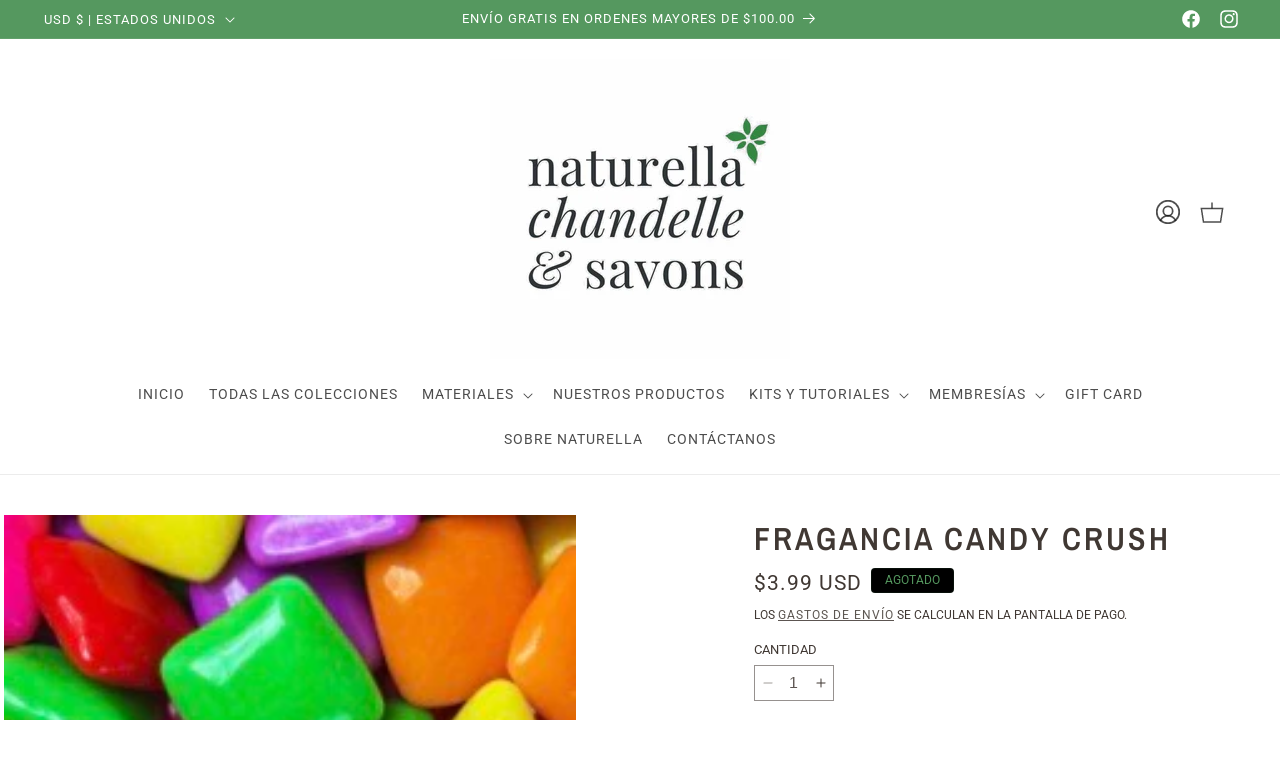

--- FILE ---
content_type: text/html; charset=utf-8
request_url: https://naturellashop.com/products/candy-crush
body_size: 41326
content:
<!doctype html>
<html class="no-js" lang="es">
  <head>
    <meta charset="utf-8">
    <meta http-equiv="X-UA-Compatible" content="IE=edge">
    <meta name="viewport" content="width=device-width,initial-scale=1">
    <meta name="theme-color" content="">
    <link rel="canonical" href="https://naturellashop.com/products/candy-crush"><link rel="icon" type="image/png" href="//naturellashop.com/cdn/shop/files/image_81768145-a228-4a37-9f2b-d0bef93252e2.jpg?crop=center&height=32&v=1762037233&width=32"><link rel="preconnect" href="https://fonts.shopifycdn.com" crossorigin><title>
      Fragancia Candy Crush
 &ndash; Naturella Chandelle &amp; Savons</title>

    
      <meta name="description" content="Todas nuestras fragancias son grado premium y seguros para utilizar en el cuerpo (Body Safe). Esta fragancia puede ser utilizada para: confección de cremas confección de lociones confección de jabones confección de velas No contiene fosfalitos. 1 onza.">
    

    

<meta property="og:site_name" content="Naturella Chandelle &amp; Savons">
<meta property="og:url" content="https://naturellashop.com/products/candy-crush">
<meta property="og:title" content="Fragancia Candy Crush">
<meta property="og:type" content="product">
<meta property="og:description" content="Todas nuestras fragancias son grado premium y seguros para utilizar en el cuerpo (Body Safe). Esta fragancia puede ser utilizada para: confección de cremas confección de lociones confección de jabones confección de velas No contiene fosfalitos. 1 onza."><meta property="og:image" content="http://naturellashop.com/cdn/shop/products/image_fb50884d-796f-4bcc-ade0-e77e1f23b12f.jpg?v=1531176060">
  <meta property="og:image:secure_url" content="https://naturellashop.com/cdn/shop/products/image_fb50884d-796f-4bcc-ade0-e77e1f23b12f.jpg?v=1531176060">
  <meta property="og:image:width" content="228">
  <meta property="og:image:height" content="219"><meta property="og:price:amount" content="3.99">
  <meta property="og:price:currency" content="USD"><meta name="twitter:card" content="summary_large_image">
<meta name="twitter:title" content="Fragancia Candy Crush">
<meta name="twitter:description" content="Todas nuestras fragancias son grado premium y seguros para utilizar en el cuerpo (Body Safe). Esta fragancia puede ser utilizada para: confección de cremas confección de lociones confección de jabones confección de velas No contiene fosfalitos. 1 onza.">


    <script src="//naturellashop.com/cdn/shop/t/4/assets/constants.js?v=58251544750838685771762033441" defer="defer"></script>
    <script src="//naturellashop.com/cdn/shop/t/4/assets/pubsub.js?v=158357773527763999511762033442" defer="defer"></script>
    <script src="//naturellashop.com/cdn/shop/t/4/assets/global.js?v=101233667153547078481762033442" defer="defer"></script>
    
    <link rel="stylesheet" href="https://cdnjs.cloudflare.com/ajax/libs/splidejs/4.1.4/css/splide.min.css" integrity="sha512-KhFXpe+VJEu5HYbJyKQs9VvwGB+jQepqb4ZnlhUF/jQGxYJcjdxOTf6cr445hOc791FFLs18DKVpfrQnONOB1g==" crossorigin="anonymous" referrerpolicy="no-referrer" />
    <link rel="stylesheet" href="https://cdnjs.cloudflare.com/ajax/libs/splidejs/4.1.4/css/splide-core.min.css" integrity="sha512-cSogJ0h5p3lhb//GYQRKsQAiwRku2tKOw/Rgvba47vg0+iOFrQ94iQbmAvRPF5+qkF8+gT7XBct233jFg1cBaQ==" crossorigin="anonymous" referrerpolicy="no-referrer" />
    <script src="https://cdnjs.cloudflare.com/ajax/libs/jquery/3.6.4/jquery.min.js" integrity="sha512-pumBsjNRGGqkPzKHndZMaAG+bir374sORyzM3uulLV14lN5LyykqNk8eEeUlUkB3U0M4FApyaHraT65ihJhDpQ==" crossorigin="anonymous" referrerpolicy="no-referrer"></script>
    <script src="https://cdnjs.cloudflare.com/ajax/libs/splidejs/4.1.4/js/splide.min.js" integrity="sha512-4TcjHXQMLM7Y6eqfiasrsnRCc8D/unDeY1UGKGgfwyLUCTsHYMxF7/UHayjItKQKIoP6TTQ6AMamb9w2GMAvNg==" crossorigin="anonymous" referrerpolicy="no-referrer"></script>
    <script src="https://cdn.jsdelivr.net/npm/@splidejs/splide-extension-video@0.8.0/dist/js/splide-extension-video.min.js"></script>
    <link rel="stylesheet" href="https://cdn.jsdelivr.net/npm/@splidejs/splide-extension-video@0.8.0/dist/css/splide-extension-video.min.css"><script src="//naturellashop.com/cdn/shop/t/4/assets/animations.js?v=88693664871331136111762033441" defer="defer"></script><script>window.performance && window.performance.mark && window.performance.mark('shopify.content_for_header.start');</script><meta id="shopify-digital-wallet" name="shopify-digital-wallet" content="/17000201/digital_wallets/dialog">
<meta name="shopify-checkout-api-token" content="de663a47f8fa0126b9c7b444946ed304">
<meta id="in-context-paypal-metadata" data-shop-id="17000201" data-venmo-supported="false" data-environment="production" data-locale="es_ES" data-paypal-v4="true" data-currency="USD">
<link rel="alternate" type="application/json+oembed" href="https://naturellashop.com/products/candy-crush.oembed">
<script async="async" src="/checkouts/internal/preloads.js?locale=es-US"></script>
<link rel="preconnect" href="https://shop.app" crossorigin="anonymous">
<script async="async" src="https://shop.app/checkouts/internal/preloads.js?locale=es-US&shop_id=17000201" crossorigin="anonymous"></script>
<script id="apple-pay-shop-capabilities" type="application/json">{"shopId":17000201,"countryCode":"US","currencyCode":"USD","merchantCapabilities":["supports3DS"],"merchantId":"gid:\/\/shopify\/Shop\/17000201","merchantName":"Naturella Chandelle \u0026 Savons","requiredBillingContactFields":["postalAddress","email","phone"],"requiredShippingContactFields":["postalAddress","email","phone"],"shippingType":"shipping","supportedNetworks":["visa","masterCard","amex","discover","elo","jcb"],"total":{"type":"pending","label":"Naturella Chandelle \u0026 Savons","amount":"1.00"},"shopifyPaymentsEnabled":true,"supportsSubscriptions":true}</script>
<script id="shopify-features" type="application/json">{"accessToken":"de663a47f8fa0126b9c7b444946ed304","betas":["rich-media-storefront-analytics"],"domain":"naturellashop.com","predictiveSearch":true,"shopId":17000201,"locale":"es"}</script>
<script>var Shopify = Shopify || {};
Shopify.shop = "naturella-chandelle-savons.myshopify.com";
Shopify.locale = "es";
Shopify.currency = {"active":"USD","rate":"1.0"};
Shopify.country = "US";
Shopify.theme = {"name":"Cariba Social Studio","id":145758191767,"schema_name":"Zurich","schema_version":"5.0","theme_store_id":null,"role":"main"};
Shopify.theme.handle = "null";
Shopify.theme.style = {"id":null,"handle":null};
Shopify.cdnHost = "naturellashop.com/cdn";
Shopify.routes = Shopify.routes || {};
Shopify.routes.root = "/";</script>
<script type="module">!function(o){(o.Shopify=o.Shopify||{}).modules=!0}(window);</script>
<script>!function(o){function n(){var o=[];function n(){o.push(Array.prototype.slice.apply(arguments))}return n.q=o,n}var t=o.Shopify=o.Shopify||{};t.loadFeatures=n(),t.autoloadFeatures=n()}(window);</script>
<script>
  window.ShopifyPay = window.ShopifyPay || {};
  window.ShopifyPay.apiHost = "shop.app\/pay";
  window.ShopifyPay.redirectState = null;
</script>
<script id="shop-js-analytics" type="application/json">{"pageType":"product"}</script>
<script defer="defer" async type="module" src="//naturellashop.com/cdn/shopifycloud/shop-js/modules/v2/client.init-shop-cart-sync_CvZOh8Af.es.esm.js"></script>
<script defer="defer" async type="module" src="//naturellashop.com/cdn/shopifycloud/shop-js/modules/v2/chunk.common_3Rxs6Qxh.esm.js"></script>
<script type="module">
  await import("//naturellashop.com/cdn/shopifycloud/shop-js/modules/v2/client.init-shop-cart-sync_CvZOh8Af.es.esm.js");
await import("//naturellashop.com/cdn/shopifycloud/shop-js/modules/v2/chunk.common_3Rxs6Qxh.esm.js");

  window.Shopify.SignInWithShop?.initShopCartSync?.({"fedCMEnabled":true,"windoidEnabled":true});

</script>
<script defer="defer" async type="module" src="//naturellashop.com/cdn/shopifycloud/shop-js/modules/v2/client.payment-terms_WyOlUs-o.es.esm.js"></script>
<script defer="defer" async type="module" src="//naturellashop.com/cdn/shopifycloud/shop-js/modules/v2/chunk.common_3Rxs6Qxh.esm.js"></script>
<script defer="defer" async type="module" src="//naturellashop.com/cdn/shopifycloud/shop-js/modules/v2/chunk.modal_DPIzVVvN.esm.js"></script>
<script type="module">
  await import("//naturellashop.com/cdn/shopifycloud/shop-js/modules/v2/client.payment-terms_WyOlUs-o.es.esm.js");
await import("//naturellashop.com/cdn/shopifycloud/shop-js/modules/v2/chunk.common_3Rxs6Qxh.esm.js");
await import("//naturellashop.com/cdn/shopifycloud/shop-js/modules/v2/chunk.modal_DPIzVVvN.esm.js");

  
</script>
<script>
  window.Shopify = window.Shopify || {};
  if (!window.Shopify.featureAssets) window.Shopify.featureAssets = {};
  window.Shopify.featureAssets['shop-js'] = {"shop-cart-sync":["modules/v2/client.shop-cart-sync_rmK0axmV.es.esm.js","modules/v2/chunk.common_3Rxs6Qxh.esm.js"],"shop-button":["modules/v2/client.shop-button_DtKRgnFY.es.esm.js","modules/v2/chunk.common_3Rxs6Qxh.esm.js"],"init-fed-cm":["modules/v2/client.init-fed-cm_ZaR7zFve.es.esm.js","modules/v2/chunk.common_3Rxs6Qxh.esm.js"],"init-windoid":["modules/v2/client.init-windoid_B42Q2JHR.es.esm.js","modules/v2/chunk.common_3Rxs6Qxh.esm.js"],"init-shop-cart-sync":["modules/v2/client.init-shop-cart-sync_CvZOh8Af.es.esm.js","modules/v2/chunk.common_3Rxs6Qxh.esm.js"],"init-shop-email-lookup-coordinator":["modules/v2/client.init-shop-email-lookup-coordinator_CFAE-OH8.es.esm.js","modules/v2/chunk.common_3Rxs6Qxh.esm.js"],"shop-cash-offers":["modules/v2/client.shop-cash-offers_CD08217J.es.esm.js","modules/v2/chunk.common_3Rxs6Qxh.esm.js","modules/v2/chunk.modal_DPIzVVvN.esm.js"],"pay-button":["modules/v2/client.pay-button_x3Sl_UWF.es.esm.js","modules/v2/chunk.common_3Rxs6Qxh.esm.js"],"shop-login-button":["modules/v2/client.shop-login-button_Bwv8tzNm.es.esm.js","modules/v2/chunk.common_3Rxs6Qxh.esm.js","modules/v2/chunk.modal_DPIzVVvN.esm.js"],"shop-toast-manager":["modules/v2/client.shop-toast-manager_BhL87v9O.es.esm.js","modules/v2/chunk.common_3Rxs6Qxh.esm.js"],"avatar":["modules/v2/client.avatar_BTnouDA3.es.esm.js"],"init-shop-for-new-customer-accounts":["modules/v2/client.init-shop-for-new-customer-accounts_l0dYgp_m.es.esm.js","modules/v2/client.shop-login-button_Bwv8tzNm.es.esm.js","modules/v2/chunk.common_3Rxs6Qxh.esm.js","modules/v2/chunk.modal_DPIzVVvN.esm.js"],"init-customer-accounts":["modules/v2/client.init-customer-accounts_DwzgN7WB.es.esm.js","modules/v2/client.shop-login-button_Bwv8tzNm.es.esm.js","modules/v2/chunk.common_3Rxs6Qxh.esm.js","modules/v2/chunk.modal_DPIzVVvN.esm.js"],"init-customer-accounts-sign-up":["modules/v2/client.init-customer-accounts-sign-up_CqSuJy7r.es.esm.js","modules/v2/client.shop-login-button_Bwv8tzNm.es.esm.js","modules/v2/chunk.common_3Rxs6Qxh.esm.js","modules/v2/chunk.modal_DPIzVVvN.esm.js"],"lead-capture":["modules/v2/client.lead-capture_De9xQpTV.es.esm.js","modules/v2/chunk.common_3Rxs6Qxh.esm.js","modules/v2/chunk.modal_DPIzVVvN.esm.js"],"checkout-modal":["modules/v2/client.checkout-modal_CwKmoEcx.es.esm.js","modules/v2/chunk.common_3Rxs6Qxh.esm.js","modules/v2/chunk.modal_DPIzVVvN.esm.js"],"shop-follow-button":["modules/v2/client.shop-follow-button_sMoqSZtr.es.esm.js","modules/v2/chunk.common_3Rxs6Qxh.esm.js","modules/v2/chunk.modal_DPIzVVvN.esm.js"],"shop-login":["modules/v2/client.shop-login_DZKlOsWP.es.esm.js","modules/v2/chunk.common_3Rxs6Qxh.esm.js","modules/v2/chunk.modal_DPIzVVvN.esm.js"],"payment-terms":["modules/v2/client.payment-terms_WyOlUs-o.es.esm.js","modules/v2/chunk.common_3Rxs6Qxh.esm.js","modules/v2/chunk.modal_DPIzVVvN.esm.js"]};
</script>
<script>(function() {
  var isLoaded = false;
  function asyncLoad() {
    if (isLoaded) return;
    isLoaded = true;
    var urls = ["https:\/\/cdn-stamped-io.azureedge.net\/files\/shopify.v2.min.js?shop=naturella-chandelle-savons.myshopify.com","https:\/\/cdn.tabarn.app\/cdn\/automatic-discount\/automatic-discount-v2.min.js?shop=naturella-chandelle-savons.myshopify.com","https:\/\/static.klaviyo.com\/onsite\/js\/VQBNKW\/klaviyo.js?company_id=VQBNKW\u0026shop=naturella-chandelle-savons.myshopify.com","https:\/\/cdn-spurit.com\/all-apps\/checker.js?shop=naturella-chandelle-savons.myshopify.com","https:\/\/cdn-spurit.com\/all-apps\/thank-you-pao-page.js?shop=naturella-chandelle-savons.myshopify.com"];
    for (var i = 0; i < urls.length; i++) {
      var s = document.createElement('script');
      s.type = 'text/javascript';
      s.async = true;
      s.src = urls[i];
      var x = document.getElementsByTagName('script')[0];
      x.parentNode.insertBefore(s, x);
    }
  };
  if(window.attachEvent) {
    window.attachEvent('onload', asyncLoad);
  } else {
    window.addEventListener('load', asyncLoad, false);
  }
})();</script>
<script id="__st">var __st={"a":17000201,"offset":-14400,"reqid":"7955800f-d6a8-4910-9261-7322d6329c35-1768846566","pageurl":"naturellashop.com\/products\/candy-crush","u":"142ca7430a69","p":"product","rtyp":"product","rid":1058180694060};</script>
<script>window.ShopifyPaypalV4VisibilityTracking = true;</script>
<script id="captcha-bootstrap">!function(){'use strict';const t='contact',e='account',n='new_comment',o=[[t,t],['blogs',n],['comments',n],[t,'customer']],c=[[e,'customer_login'],[e,'guest_login'],[e,'recover_customer_password'],[e,'create_customer']],r=t=>t.map((([t,e])=>`form[action*='/${t}']:not([data-nocaptcha='true']) input[name='form_type'][value='${e}']`)).join(','),a=t=>()=>t?[...document.querySelectorAll(t)].map((t=>t.form)):[];function s(){const t=[...o],e=r(t);return a(e)}const i='password',u='form_key',d=['recaptcha-v3-token','g-recaptcha-response','h-captcha-response',i],f=()=>{try{return window.sessionStorage}catch{return}},m='__shopify_v',_=t=>t.elements[u];function p(t,e,n=!1){try{const o=window.sessionStorage,c=JSON.parse(o.getItem(e)),{data:r}=function(t){const{data:e,action:n}=t;return t[m]||n?{data:e,action:n}:{data:t,action:n}}(c);for(const[e,n]of Object.entries(r))t.elements[e]&&(t.elements[e].value=n);n&&o.removeItem(e)}catch(o){console.error('form repopulation failed',{error:o})}}const l='form_type',E='cptcha';function T(t){t.dataset[E]=!0}const w=window,h=w.document,L='Shopify',v='ce_forms',y='captcha';let A=!1;((t,e)=>{const n=(g='f06e6c50-85a8-45c8-87d0-21a2b65856fe',I='https://cdn.shopify.com/shopifycloud/storefront-forms-hcaptcha/ce_storefront_forms_captcha_hcaptcha.v1.5.2.iife.js',D={infoText:'Protegido por hCaptcha',privacyText:'Privacidad',termsText:'Términos'},(t,e,n)=>{const o=w[L][v],c=o.bindForm;if(c)return c(t,g,e,D).then(n);var r;o.q.push([[t,g,e,D],n]),r=I,A||(h.body.append(Object.assign(h.createElement('script'),{id:'captcha-provider',async:!0,src:r})),A=!0)});var g,I,D;w[L]=w[L]||{},w[L][v]=w[L][v]||{},w[L][v].q=[],w[L][y]=w[L][y]||{},w[L][y].protect=function(t,e){n(t,void 0,e),T(t)},Object.freeze(w[L][y]),function(t,e,n,w,h,L){const[v,y,A,g]=function(t,e,n){const i=e?o:[],u=t?c:[],d=[...i,...u],f=r(d),m=r(i),_=r(d.filter((([t,e])=>n.includes(e))));return[a(f),a(m),a(_),s()]}(w,h,L),I=t=>{const e=t.target;return e instanceof HTMLFormElement?e:e&&e.form},D=t=>v().includes(t);t.addEventListener('submit',(t=>{const e=I(t);if(!e)return;const n=D(e)&&!e.dataset.hcaptchaBound&&!e.dataset.recaptchaBound,o=_(e),c=g().includes(e)&&(!o||!o.value);(n||c)&&t.preventDefault(),c&&!n&&(function(t){try{if(!f())return;!function(t){const e=f();if(!e)return;const n=_(t);if(!n)return;const o=n.value;o&&e.removeItem(o)}(t);const e=Array.from(Array(32),(()=>Math.random().toString(36)[2])).join('');!function(t,e){_(t)||t.append(Object.assign(document.createElement('input'),{type:'hidden',name:u})),t.elements[u].value=e}(t,e),function(t,e){const n=f();if(!n)return;const o=[...t.querySelectorAll(`input[type='${i}']`)].map((({name:t})=>t)),c=[...d,...o],r={};for(const[a,s]of new FormData(t).entries())c.includes(a)||(r[a]=s);n.setItem(e,JSON.stringify({[m]:1,action:t.action,data:r}))}(t,e)}catch(e){console.error('failed to persist form',e)}}(e),e.submit())}));const S=(t,e)=>{t&&!t.dataset[E]&&(n(t,e.some((e=>e===t))),T(t))};for(const o of['focusin','change'])t.addEventListener(o,(t=>{const e=I(t);D(e)&&S(e,y())}));const B=e.get('form_key'),M=e.get(l),P=B&&M;t.addEventListener('DOMContentLoaded',(()=>{const t=y();if(P)for(const e of t)e.elements[l].value===M&&p(e,B);[...new Set([...A(),...v().filter((t=>'true'===t.dataset.shopifyCaptcha))])].forEach((e=>S(e,t)))}))}(h,new URLSearchParams(w.location.search),n,t,e,['guest_login'])})(!0,!0)}();</script>
<script integrity="sha256-4kQ18oKyAcykRKYeNunJcIwy7WH5gtpwJnB7kiuLZ1E=" data-source-attribution="shopify.loadfeatures" defer="defer" src="//naturellashop.com/cdn/shopifycloud/storefront/assets/storefront/load_feature-a0a9edcb.js" crossorigin="anonymous"></script>
<script crossorigin="anonymous" defer="defer" src="//naturellashop.com/cdn/shopifycloud/storefront/assets/shopify_pay/storefront-65b4c6d7.js?v=20250812"></script>
<script data-source-attribution="shopify.dynamic_checkout.dynamic.init">var Shopify=Shopify||{};Shopify.PaymentButton=Shopify.PaymentButton||{isStorefrontPortableWallets:!0,init:function(){window.Shopify.PaymentButton.init=function(){};var t=document.createElement("script");t.src="https://naturellashop.com/cdn/shopifycloud/portable-wallets/latest/portable-wallets.es.js",t.type="module",document.head.appendChild(t)}};
</script>
<script data-source-attribution="shopify.dynamic_checkout.buyer_consent">
  function portableWalletsHideBuyerConsent(e){var t=document.getElementById("shopify-buyer-consent"),n=document.getElementById("shopify-subscription-policy-button");t&&n&&(t.classList.add("hidden"),t.setAttribute("aria-hidden","true"),n.removeEventListener("click",e))}function portableWalletsShowBuyerConsent(e){var t=document.getElementById("shopify-buyer-consent"),n=document.getElementById("shopify-subscription-policy-button");t&&n&&(t.classList.remove("hidden"),t.removeAttribute("aria-hidden"),n.addEventListener("click",e))}window.Shopify?.PaymentButton&&(window.Shopify.PaymentButton.hideBuyerConsent=portableWalletsHideBuyerConsent,window.Shopify.PaymentButton.showBuyerConsent=portableWalletsShowBuyerConsent);
</script>
<script>
  function portableWalletsCleanup(e){e&&e.src&&console.error("Failed to load portable wallets script "+e.src);var t=document.querySelectorAll("shopify-accelerated-checkout .shopify-payment-button__skeleton, shopify-accelerated-checkout-cart .wallet-cart-button__skeleton"),e=document.getElementById("shopify-buyer-consent");for(let e=0;e<t.length;e++)t[e].remove();e&&e.remove()}function portableWalletsNotLoadedAsModule(e){e instanceof ErrorEvent&&"string"==typeof e.message&&e.message.includes("import.meta")&&"string"==typeof e.filename&&e.filename.includes("portable-wallets")&&(window.removeEventListener("error",portableWalletsNotLoadedAsModule),window.Shopify.PaymentButton.failedToLoad=e,"loading"===document.readyState?document.addEventListener("DOMContentLoaded",window.Shopify.PaymentButton.init):window.Shopify.PaymentButton.init())}window.addEventListener("error",portableWalletsNotLoadedAsModule);
</script>

<script type="module" src="https://naturellashop.com/cdn/shopifycloud/portable-wallets/latest/portable-wallets.es.js" onError="portableWalletsCleanup(this)" crossorigin="anonymous"></script>
<script nomodule>
  document.addEventListener("DOMContentLoaded", portableWalletsCleanup);
</script>

<script id='scb4127' type='text/javascript' async='' src='https://naturellashop.com/cdn/shopifycloud/privacy-banner/storefront-banner.js'></script><link id="shopify-accelerated-checkout-styles" rel="stylesheet" media="screen" href="https://naturellashop.com/cdn/shopifycloud/portable-wallets/latest/accelerated-checkout-backwards-compat.css" crossorigin="anonymous">
<style id="shopify-accelerated-checkout-cart">
        #shopify-buyer-consent {
  margin-top: 1em;
  display: inline-block;
  width: 100%;
}

#shopify-buyer-consent.hidden {
  display: none;
}

#shopify-subscription-policy-button {
  background: none;
  border: none;
  padding: 0;
  text-decoration: underline;
  font-size: inherit;
  cursor: pointer;
}

#shopify-subscription-policy-button::before {
  box-shadow: none;
}

      </style>
<script id="sections-script" data-sections="header" defer="defer" src="//naturellashop.com/cdn/shop/t/4/compiled_assets/scripts.js?v=159"></script>
<script>window.performance && window.performance.mark && window.performance.mark('shopify.content_for_header.end');</script>

 

    <style data-shopify>
      @font-face {
  font-family: Roboto;
  font-weight: 400;
  font-style: normal;
  font-display: swap;
  src: url("//naturellashop.com/cdn/fonts/roboto/roboto_n4.2019d890f07b1852f56ce63ba45b2db45d852cba.woff2") format("woff2"),
       url("//naturellashop.com/cdn/fonts/roboto/roboto_n4.238690e0007583582327135619c5f7971652fa9d.woff") format("woff");
}

      @font-face {
  font-family: Roboto;
  font-weight: 700;
  font-style: normal;
  font-display: swap;
  src: url("//naturellashop.com/cdn/fonts/roboto/roboto_n7.f38007a10afbbde8976c4056bfe890710d51dec2.woff2") format("woff2"),
       url("//naturellashop.com/cdn/fonts/roboto/roboto_n7.94bfdd3e80c7be00e128703d245c207769d763f9.woff") format("woff");
}

      @font-face {
  font-family: Roboto;
  font-weight: 400;
  font-style: italic;
  font-display: swap;
  src: url("//naturellashop.com/cdn/fonts/roboto/roboto_i4.57ce898ccda22ee84f49e6b57ae302250655e2d4.woff2") format("woff2"),
       url("//naturellashop.com/cdn/fonts/roboto/roboto_i4.b21f3bd061cbcb83b824ae8c7671a82587b264bf.woff") format("woff");
}

      @font-face {
  font-family: Roboto;
  font-weight: 700;
  font-style: italic;
  font-display: swap;
  src: url("//naturellashop.com/cdn/fonts/roboto/roboto_i7.7ccaf9410746f2c53340607c42c43f90a9005937.woff2") format("woff2"),
       url("//naturellashop.com/cdn/fonts/roboto/roboto_i7.49ec21cdd7148292bffea74c62c0df6e93551516.woff") format("woff");
}

      @font-face {
  font-family: "Archivo Narrow";
  font-weight: 600;
  font-style: normal;
  font-display: swap;
  src: url("//naturellashop.com/cdn/fonts/archivo_narrow/archivonarrow_n6.39db873f9e4e9c8ab7083354b267ce7500b7ee9e.woff2") format("woff2"),
       url("//naturellashop.com/cdn/fonts/archivo_narrow/archivonarrow_n6.997d285d710a777a602467368cc2fbd11a20033e.woff") format("woff");
}


      
        :root,
        .color-background-1 {
          --color-background: 255,255,255;
        
          --gradient-background: #ffffff;
        
        --color-foreground: 64,56,51;
        --color-shadow: 0,0,0;
        --color-button: 85,152,95;
        --color-button-text: 255,255,255;
        --color-secondary-button: 255,255,255;
        --color-secondary-button-text: 64,56,51;
        --color-link: 64,56,51;
        --color-badge-foreground: 64,56,51;
        --color-badge-background: 255,255,255;
        --color-badge-border: 64,56,51;
        --payment-terms-background-color: rgb(255 255 255);
      }
      
        
        .color-background-2 {
          --color-background: 85,152,95;
        
          --gradient-background: #55985f;
        
        --color-foreground: 255,255,255;
        --color-shadow: 18,18,18;
        --color-button: 255,255,255;
        --color-button-text: 85,152,95;
        --color-secondary-button: 85,152,95;
        --color-secondary-button-text: 255,255,255;
        --color-link: 255,255,255;
        --color-badge-foreground: 255,255,255;
        --color-badge-background: 85,152,95;
        --color-badge-border: 255,255,255;
        --payment-terms-background-color: rgb(85 152 95);
      }
      
        
        .color-inverse {
          --color-background: 0,0,0;
        
          --gradient-background: rgba(0,0,0,0);
        
        --color-foreground: 85,152,95;
        --color-shadow: 18,18,18;
        --color-button: 85,152,95;
        --color-button-text: 255,255,255;
        --color-secondary-button: 0,0,0;
        --color-secondary-button-text: 255,255,255;
        --color-link: 255,255,255;
        --color-badge-foreground: 85,152,95;
        --color-badge-background: 0,0,0;
        --color-badge-border: 85,152,95;
        --payment-terms-background-color: rgb(0 0 0);
      }
      
        
        .color-accent-1 {
          --color-background: 255,255,255;
        
          --gradient-background: #ffffff;
        
        --color-foreground: 18,18,18;
        --color-shadow: 0,0,0;
        --color-button: 64,56,51;
        --color-button-text: 255,255,255;
        --color-secondary-button: 255,255,255;
        --color-secondary-button-text: 255,255,255;
        --color-link: 255,255,255;
        --color-badge-foreground: 18,18,18;
        --color-badge-background: 255,255,255;
        --color-badge-border: 18,18,18;
        --payment-terms-background-color: rgb(255 255 255);
      }
      
        
        .color-accent-2 {
          --color-background: 64,56,51;
        
          --gradient-background: #403833;
        
        --color-foreground: 255,255,255;
        --color-shadow: 18,18,18;
        --color-button: 85,152,95;
        --color-button-text: 255,255,255;
        --color-secondary-button: 64,56,51;
        --color-secondary-button-text: 255,255,255;
        --color-link: 255,255,255;
        --color-badge-foreground: 255,255,255;
        --color-badge-background: 64,56,51;
        --color-badge-border: 255,255,255;
        --payment-terms-background-color: rgb(64 56 51);
      }
      
        
        .color-scheme-ba7f02dd-40bf-4594-931f-76aecfe36fb5 {
          --color-background: 17,17,17;
        
          --gradient-background: #111111;
        
        --color-foreground: 0,0,0;
        --color-shadow: 250,250,250;
        --color-button: 0,0,0;
        --color-button-text: 250,250,250;
        --color-secondary-button: 17,17,17;
        --color-secondary-button-text: 255,255,255;
        --color-link: 255,255,255;
        --color-badge-foreground: 0,0,0;
        --color-badge-background: 17,17,17;
        --color-badge-border: 0,0,0;
        --payment-terms-background-color: rgb(17 17 17);
      }
      

      h1, h2, h3, h4, h5, .h0, .h1, .h2, .h3, .h4, .h5, .title, .rich-text__caption, .bg_slider_caption, .product__title>*, .collection-hero__title {
  text-transform: uppercase !important;
  letter-spacing: var(--heading-letter-spacing) !important;
  line-height: var(--heading-line-height) !important;
  font-style: var(--font-heading-style);
}

h1 em, h2 em, h3 em, h4 em, h5 em,
.title em, .h1 em, .h2 em, .h3 em, .h4 em, .h5 em,
h1 i, h2 i, h3 i, h4 i, h5 i,
.title i, .h1 i, .h2 i, .h3 i, .h4 i, .h5 i {
  font-style: italic !important;
   text-transform: uppercase !important;
  letter-spacing: var(--heading-letter-spacing) !important;
  line-height: var(--heading-line-height) !important;
}

h1 strong, h2 strong, h3 strong, h4 strong, h5 strong,
.title strong, .h1 strong, .h2 strong, .h3 strong, .h4 strong, .h5 strong,
h1 b, h2 b, h3 b, h4 b, h5 b,
.title b, .h1 b, .h2 b, .h3 b, .h4 b, .h5 b {
  font-weight: bold !important;
   text-transform: uppercase !important;
  letter-spacing: var(--heading-letter-spacing) !important;
  line-height: var(--heading-line-height) !important;
}

      
     body * {
  text-transform: uppercase !important;
  letter-spacing: var(--font-body-letter-spacing);
  line-height: var(--font-body-line-height);
}

body em, body i {
  font-style: italic !important;
  text-transform: uppercase !important;
  letter-spacing: var(--font-body-letter-spacing);
  line-height: var(--font-body-line-height);
}

body strong, body b {
  font-weight: bold !important;
  text-transform: uppercase !important;
  letter-spacing: var(--font-body-letter-spacing);
  line-height: var(--font-body-line-height);
}

p, .banner__text, .cs__iwt--text {
  letter-spacing: var(--font-body-letter-spacing) !important;
  line-height: var(--font-body-line-height) !important;
  text-transform: uppercase !important;
  text-transform: uppercase !important;
  letter-spacing: var(--font-body-letter-spacing);
  line-height: var(--font-body-line-height);
}

p em, p i,
.banner__text em, .banner__text i,
.cs__iwt--text em, .cs__iwt--text i {
  font-style: italic !important;
  text-transform: uppercase !important;
  letter-spacing: var(--font-body-letter-spacing);
  line-height: var(--font-body-line-height);
}

p strong, p b,
.banner__text strong, .banner__text b,
.cs__iwt--text strong, .cs__iwt--text b {
  font-weight: bold !important;
  text-transform: uppercase !important;
  letter-spacing: var(--font-body-letter-spacing);
  line-height: var(--font-body-line-height);
}

      body, .color-background-1, .color-background-2, .color-inverse, .color-accent-1, .color-accent-2, .color-scheme-ba7f02dd-40bf-4594-931f-76aecfe36fb5 {
        color: rgba(var(--color-foreground), 0.75);
        color: rgba(var(--color-foreground), 1);
        background-color: rgb(var(--color-background));
      }


      .full-unstyled-link {
  text-transform: uppercase !important;
  letter-spacing: 1 !important;
          text-align: left;
        
}
      
      :root {
        --font-body-family: Roboto, sans-serif;
        --font-body-style: normal;
        --font-body-weight: 400;
        --font-body-weight-bold: 700;

        --font-heading-family: "Archivo Narrow", sans-serif;
        --font-heading-style: normal;
        --font-heading-weight: 600;
        --heading-letter-spacing: 3px;
        --heading-line-height: 1.5;


        --font-body-scale: 1.0;
        --font-heading-scale: 1.0;
        --font-body-letter-spacing: 1px;
        --font-body-line-height: 1.5;


        --media-padding: px;
        --media-border-opacity: 0.0;
        --media-border-width: 0px;
        --media-radius: 0px;
        --media-shadow-opacity: 0.0;
        --media-shadow-horizontal-offset: 0px;
        --media-shadow-vertical-offset: 4px;
        --media-shadow-blur-radius: 5px;
        --media-shadow-visible: 0;

        --page-width: 160rem;
        --page-width-margin: 0rem;

        --product-card-image-padding: 2.0rem;
        --product-card-corner-radius: 0.0rem;
        --product-card-text-alignment: left;
        --product-card-border-width: 0.0rem;
        --product-card-border-opacity: 0.1;
        --product-card-shadow-opacity: 0.0;
        --product-card-shadow-visible: 0;
        --product-card-shadow-horizontal-offset: -4.0rem;
        --product-card-shadow-vertical-offset: -4.0rem;
        --product-card-shadow-blur-radius: 0.5rem;

        --product-title-letter-spacing: 1px;
        --product-title-text-transform: uppercase;

        --collection-card-image-padding: 0.0rem;
        --collection-card-corner-radius: 0.0rem;
        --collection-card-text-alignment: left;
        --collection-card-border-width: 0.0rem;
        --collection-card-border-opacity: 0.1;
        --collection-card-shadow-opacity: 0.0;
        --collection-card-shadow-visible: 0;
        --collection-card-shadow-horizontal-offset: 0.0rem;
        --collection-card-shadow-vertical-offset: 0.4rem;
        --collection-card-shadow-blur-radius: 0.5rem;

        --blog-card-image-padding: 0.0rem;
        --blog-card-corner-radius: 0.0rem;
        --blog-card-text-alignment: center;
        --blog-card-border-width: 0.0rem;
        --blog-card-border-opacity: 0.1;
        --blog-card-shadow-opacity: 0.0;
        --blog-card-shadow-visible: 0;
        --blog-card-shadow-horizontal-offset: 0.0rem;
        --blog-card-shadow-vertical-offset: 0.4rem;
        --blog-card-shadow-blur-radius: 0.5rem;

        --badge-corner-radius: 0.4rem;

        --popup-border-width: 1px;
        --popup-border-opacity: 0.1;
        --popup-corner-radius: 0px;
        --popup-shadow-opacity: 0.05;
        --popup-shadow-horizontal-offset: 0px;
        --popup-shadow-vertical-offset: 4px;
        --popup-shadow-blur-radius: 5px;

        --drawer-border-width: 1px;
        --drawer-border-opacity: 0.1;
        --drawer-shadow-opacity: 0.0;
        --drawer-shadow-horizontal-offset: 0px;
        --drawer-shadow-vertical-offset: 4px;
        --drawer-shadow-blur-radius: 5px;

        --spacing-sections-desktop: 0px;
        --spacing-sections-mobile: 0px;

        --grid-desktop-vertical-spacing: 8px;
        --grid-desktop-horizontal-spacing: 8px;
        --grid-mobile-vertical-spacing: 4px;
        --grid-mobile-horizontal-spacing: 4px;

        --text-boxes-border-opacity: 0.1;
        --text-boxes-border-width: 0px;
        --text-boxes-radius: 0px;
        --text-boxes-shadow-opacity: 0.0;
        --text-boxes-shadow-visible: 0;
        --text-boxes-shadow-horizontal-offset: 0px;
        --text-boxes-shadow-vertical-offset: 4px;
        --text-boxes-shadow-blur-radius: 5px;

        --buttons-radius: 4px;
        --buttons-radius-outset: 5px;
        --buttons-border-width: 1px;
        --buttons-border-opacity: 1.0;
        --buttons-shadow-opacity: 0.0;
        --buttons-shadow-visible: 0;
        --buttons-shadow-horizontal-offset: 0px;
        --buttons-shadow-vertical-offset: 4px;
        --buttons-shadow-blur-radius: 5px;
        --buttons-border-offset: 0.3px;
        --button-letter-spacing: 2px;
        --button-text-transform: uppercase;

        --inputs-radius: 0px;
        --inputs-border-width: 1px;
        --inputs-border-opacity: 0.55;
        --inputs-shadow-opacity: 0.0;
        --inputs-shadow-horizontal-offset: 0px;
        --inputs-margin-offset: 0px;
        --inputs-shadow-vertical-offset: 4px;
        --inputs-shadow-blur-radius: 5px;
        --inputs-radius-outset: 0px;

        --variant-pills-radius: 40px;
        --variant-pills-border-width: 8px;
        --variant-pills-border-opacity: 0.4;
        --variant-pills-shadow-opacity: 0.15;
        --variant-pills-shadow-horizontal-offset: 4px;
        --variant-pills-shadow-vertical-offset: 4px;
        --variant-pills-shadow-blur-radius: 15px;
       
         --cart-bubble-bg: ;
          --cart-count-color: ;
  

      }
      *,
      *::before,
      *::after {
        box-sizing: inherit;
      }



      html {
        box-sizing: border-box;
        font-size: calc(var(--font-body-scale) * 62.5%);
        height: 100%;
      }

      body {
        display: grid;
        grid-template-rows: auto auto 1fr auto;
        grid-template-columns: 100%;
        min-height: 100%;
        margin: 0;
        font-size: 1.5rem;
        font-family: var(--font-body-family);
        font-style: var(--font-body-style);
        font-weight: var(--font-body-weight);
        
      }

      @media screen and (min-width: 750px) {
        body {
          font-size: 1.6rem;
        }
      }
    </style>

    <link href="//naturellashop.com/cdn/shop/t/4/assets/base.css?v=68495240924940759871762033441" rel="stylesheet" type="text/css" media="all" />
    <link href="//naturellashop.com/cdn/shop/t/4/assets/custom-styles.css?v=176282936939626913961762033441" rel="stylesheet" type="text/css" media="all" />
<link rel="preload" as="font" href="//naturellashop.com/cdn/fonts/roboto/roboto_n4.2019d890f07b1852f56ce63ba45b2db45d852cba.woff2" type="font/woff2" crossorigin><link rel="preload" as="font" href="//naturellashop.com/cdn/fonts/archivo_narrow/archivonarrow_n6.39db873f9e4e9c8ab7083354b267ce7500b7ee9e.woff2" type="font/woff2" crossorigin><link href="//naturellashop.com/cdn/shop/t/4/assets/component-localization-form.css?v=52445886085940065131762033441" rel="stylesheet" type="text/css" media="all" />
      <script src="//naturellashop.com/cdn/shop/t/4/assets/localization-form.js?v=161644695336821385561762033442" defer="defer"></script><link
        rel="stylesheet"
        href="//naturellashop.com/cdn/shop/t/4/assets/component-predictive-search.css?v=118923337488134913561762033441"
        media="print"
        onload="this.media='all'"
      ><script>
      document.documentElement.className = document.documentElement.className.replace('no-js', 'js');
      if (Shopify.designMode) {
        document.documentElement.classList.add('shopify-design-mode');
      }
    </script>

    
  <link href="https://monorail-edge.shopifysvc.com" rel="dns-prefetch">
<script>(function(){if ("sendBeacon" in navigator && "performance" in window) {try {var session_token_from_headers = performance.getEntriesByType('navigation')[0].serverTiming.find(x => x.name == '_s').description;} catch {var session_token_from_headers = undefined;}var session_cookie_matches = document.cookie.match(/_shopify_s=([^;]*)/);var session_token_from_cookie = session_cookie_matches && session_cookie_matches.length === 2 ? session_cookie_matches[1] : "";var session_token = session_token_from_headers || session_token_from_cookie || "";function handle_abandonment_event(e) {var entries = performance.getEntries().filter(function(entry) {return /monorail-edge.shopifysvc.com/.test(entry.name);});if (!window.abandonment_tracked && entries.length === 0) {window.abandonment_tracked = true;var currentMs = Date.now();var navigation_start = performance.timing.navigationStart;var payload = {shop_id: 17000201,url: window.location.href,navigation_start,duration: currentMs - navigation_start,session_token,page_type: "product"};window.navigator.sendBeacon("https://monorail-edge.shopifysvc.com/v1/produce", JSON.stringify({schema_id: "online_store_buyer_site_abandonment/1.1",payload: payload,metadata: {event_created_at_ms: currentMs,event_sent_at_ms: currentMs}}));}}window.addEventListener('pagehide', handle_abandonment_event);}}());</script>
<script id="web-pixels-manager-setup">(function e(e,d,r,n,o){if(void 0===o&&(o={}),!Boolean(null===(a=null===(i=window.Shopify)||void 0===i?void 0:i.analytics)||void 0===a?void 0:a.replayQueue)){var i,a;window.Shopify=window.Shopify||{};var t=window.Shopify;t.analytics=t.analytics||{};var s=t.analytics;s.replayQueue=[],s.publish=function(e,d,r){return s.replayQueue.push([e,d,r]),!0};try{self.performance.mark("wpm:start")}catch(e){}var l=function(){var e={modern:/Edge?\/(1{2}[4-9]|1[2-9]\d|[2-9]\d{2}|\d{4,})\.\d+(\.\d+|)|Firefox\/(1{2}[4-9]|1[2-9]\d|[2-9]\d{2}|\d{4,})\.\d+(\.\d+|)|Chrom(ium|e)\/(9{2}|\d{3,})\.\d+(\.\d+|)|(Maci|X1{2}).+ Version\/(15\.\d+|(1[6-9]|[2-9]\d|\d{3,})\.\d+)([,.]\d+|)( \(\w+\)|)( Mobile\/\w+|) Safari\/|Chrome.+OPR\/(9{2}|\d{3,})\.\d+\.\d+|(CPU[ +]OS|iPhone[ +]OS|CPU[ +]iPhone|CPU IPhone OS|CPU iPad OS)[ +]+(15[._]\d+|(1[6-9]|[2-9]\d|\d{3,})[._]\d+)([._]\d+|)|Android:?[ /-](13[3-9]|1[4-9]\d|[2-9]\d{2}|\d{4,})(\.\d+|)(\.\d+|)|Android.+Firefox\/(13[5-9]|1[4-9]\d|[2-9]\d{2}|\d{4,})\.\d+(\.\d+|)|Android.+Chrom(ium|e)\/(13[3-9]|1[4-9]\d|[2-9]\d{2}|\d{4,})\.\d+(\.\d+|)|SamsungBrowser\/([2-9]\d|\d{3,})\.\d+/,legacy:/Edge?\/(1[6-9]|[2-9]\d|\d{3,})\.\d+(\.\d+|)|Firefox\/(5[4-9]|[6-9]\d|\d{3,})\.\d+(\.\d+|)|Chrom(ium|e)\/(5[1-9]|[6-9]\d|\d{3,})\.\d+(\.\d+|)([\d.]+$|.*Safari\/(?![\d.]+ Edge\/[\d.]+$))|(Maci|X1{2}).+ Version\/(10\.\d+|(1[1-9]|[2-9]\d|\d{3,})\.\d+)([,.]\d+|)( \(\w+\)|)( Mobile\/\w+|) Safari\/|Chrome.+OPR\/(3[89]|[4-9]\d|\d{3,})\.\d+\.\d+|(CPU[ +]OS|iPhone[ +]OS|CPU[ +]iPhone|CPU IPhone OS|CPU iPad OS)[ +]+(10[._]\d+|(1[1-9]|[2-9]\d|\d{3,})[._]\d+)([._]\d+|)|Android:?[ /-](13[3-9]|1[4-9]\d|[2-9]\d{2}|\d{4,})(\.\d+|)(\.\d+|)|Mobile Safari.+OPR\/([89]\d|\d{3,})\.\d+\.\d+|Android.+Firefox\/(13[5-9]|1[4-9]\d|[2-9]\d{2}|\d{4,})\.\d+(\.\d+|)|Android.+Chrom(ium|e)\/(13[3-9]|1[4-9]\d|[2-9]\d{2}|\d{4,})\.\d+(\.\d+|)|Android.+(UC? ?Browser|UCWEB|U3)[ /]?(15\.([5-9]|\d{2,})|(1[6-9]|[2-9]\d|\d{3,})\.\d+)\.\d+|SamsungBrowser\/(5\.\d+|([6-9]|\d{2,})\.\d+)|Android.+MQ{2}Browser\/(14(\.(9|\d{2,})|)|(1[5-9]|[2-9]\d|\d{3,})(\.\d+|))(\.\d+|)|K[Aa][Ii]OS\/(3\.\d+|([4-9]|\d{2,})\.\d+)(\.\d+|)/},d=e.modern,r=e.legacy,n=navigator.userAgent;return n.match(d)?"modern":n.match(r)?"legacy":"unknown"}(),u="modern"===l?"modern":"legacy",c=(null!=n?n:{modern:"",legacy:""})[u],f=function(e){return[e.baseUrl,"/wpm","/b",e.hashVersion,"modern"===e.buildTarget?"m":"l",".js"].join("")}({baseUrl:d,hashVersion:r,buildTarget:u}),m=function(e){var d=e.version,r=e.bundleTarget,n=e.surface,o=e.pageUrl,i=e.monorailEndpoint;return{emit:function(e){var a=e.status,t=e.errorMsg,s=(new Date).getTime(),l=JSON.stringify({metadata:{event_sent_at_ms:s},events:[{schema_id:"web_pixels_manager_load/3.1",payload:{version:d,bundle_target:r,page_url:o,status:a,surface:n,error_msg:t},metadata:{event_created_at_ms:s}}]});if(!i)return console&&console.warn&&console.warn("[Web Pixels Manager] No Monorail endpoint provided, skipping logging."),!1;try{return self.navigator.sendBeacon.bind(self.navigator)(i,l)}catch(e){}var u=new XMLHttpRequest;try{return u.open("POST",i,!0),u.setRequestHeader("Content-Type","text/plain"),u.send(l),!0}catch(e){return console&&console.warn&&console.warn("[Web Pixels Manager] Got an unhandled error while logging to Monorail."),!1}}}}({version:r,bundleTarget:l,surface:e.surface,pageUrl:self.location.href,monorailEndpoint:e.monorailEndpoint});try{o.browserTarget=l,function(e){var d=e.src,r=e.async,n=void 0===r||r,o=e.onload,i=e.onerror,a=e.sri,t=e.scriptDataAttributes,s=void 0===t?{}:t,l=document.createElement("script"),u=document.querySelector("head"),c=document.querySelector("body");if(l.async=n,l.src=d,a&&(l.integrity=a,l.crossOrigin="anonymous"),s)for(var f in s)if(Object.prototype.hasOwnProperty.call(s,f))try{l.dataset[f]=s[f]}catch(e){}if(o&&l.addEventListener("load",o),i&&l.addEventListener("error",i),u)u.appendChild(l);else{if(!c)throw new Error("Did not find a head or body element to append the script");c.appendChild(l)}}({src:f,async:!0,onload:function(){if(!function(){var e,d;return Boolean(null===(d=null===(e=window.Shopify)||void 0===e?void 0:e.analytics)||void 0===d?void 0:d.initialized)}()){var d=window.webPixelsManager.init(e)||void 0;if(d){var r=window.Shopify.analytics;r.replayQueue.forEach((function(e){var r=e[0],n=e[1],o=e[2];d.publishCustomEvent(r,n,o)})),r.replayQueue=[],r.publish=d.publishCustomEvent,r.visitor=d.visitor,r.initialized=!0}}},onerror:function(){return m.emit({status:"failed",errorMsg:"".concat(f," has failed to load")})},sri:function(e){var d=/^sha384-[A-Za-z0-9+/=]+$/;return"string"==typeof e&&d.test(e)}(c)?c:"",scriptDataAttributes:o}),m.emit({status:"loading"})}catch(e){m.emit({status:"failed",errorMsg:(null==e?void 0:e.message)||"Unknown error"})}}})({shopId: 17000201,storefrontBaseUrl: "https://naturellashop.com",extensionsBaseUrl: "https://extensions.shopifycdn.com/cdn/shopifycloud/web-pixels-manager",monorailEndpoint: "https://monorail-edge.shopifysvc.com/unstable/produce_batch",surface: "storefront-renderer",enabledBetaFlags: ["2dca8a86"],webPixelsConfigList: [{"id":"66879639","eventPayloadVersion":"v1","runtimeContext":"LAX","scriptVersion":"1","type":"CUSTOM","privacyPurposes":["MARKETING"],"name":"Meta pixel (migrated)"},{"id":"120291479","eventPayloadVersion":"v1","runtimeContext":"LAX","scriptVersion":"1","type":"CUSTOM","privacyPurposes":["ANALYTICS"],"name":"Google Analytics tag (migrated)"},{"id":"shopify-app-pixel","configuration":"{}","eventPayloadVersion":"v1","runtimeContext":"STRICT","scriptVersion":"0450","apiClientId":"shopify-pixel","type":"APP","privacyPurposes":["ANALYTICS","MARKETING"]},{"id":"shopify-custom-pixel","eventPayloadVersion":"v1","runtimeContext":"LAX","scriptVersion":"0450","apiClientId":"shopify-pixel","type":"CUSTOM","privacyPurposes":["ANALYTICS","MARKETING"]}],isMerchantRequest: false,initData: {"shop":{"name":"Naturella Chandelle \u0026 Savons","paymentSettings":{"currencyCode":"USD"},"myshopifyDomain":"naturella-chandelle-savons.myshopify.com","countryCode":"US","storefrontUrl":"https:\/\/naturellashop.com"},"customer":null,"cart":null,"checkout":null,"productVariants":[{"price":{"amount":3.99,"currencyCode":"USD"},"product":{"title":"Fragancia Candy Crush","vendor":"Naturella Chandelle \u0026 Savons","id":"1058180694060","untranslatedTitle":"Fragancia Candy Crush","url":"\/products\/candy-crush","type":"Materiales"},"id":"10239684837420","image":{"src":"\/\/naturellashop.com\/cdn\/shop\/products\/image_fb50884d-796f-4bcc-ade0-e77e1f23b12f.jpg?v=1531176060"},"sku":"","title":"Default Title","untranslatedTitle":"Default Title"}],"purchasingCompany":null},},"https://naturellashop.com/cdn","fcfee988w5aeb613cpc8e4bc33m6693e112",{"modern":"","legacy":""},{"shopId":"17000201","storefrontBaseUrl":"https:\/\/naturellashop.com","extensionBaseUrl":"https:\/\/extensions.shopifycdn.com\/cdn\/shopifycloud\/web-pixels-manager","surface":"storefront-renderer","enabledBetaFlags":"[\"2dca8a86\"]","isMerchantRequest":"false","hashVersion":"fcfee988w5aeb613cpc8e4bc33m6693e112","publish":"custom","events":"[[\"page_viewed\",{}],[\"product_viewed\",{\"productVariant\":{\"price\":{\"amount\":3.99,\"currencyCode\":\"USD\"},\"product\":{\"title\":\"Fragancia Candy Crush\",\"vendor\":\"Naturella Chandelle \u0026 Savons\",\"id\":\"1058180694060\",\"untranslatedTitle\":\"Fragancia Candy Crush\",\"url\":\"\/products\/candy-crush\",\"type\":\"Materiales\"},\"id\":\"10239684837420\",\"image\":{\"src\":\"\/\/naturellashop.com\/cdn\/shop\/products\/image_fb50884d-796f-4bcc-ade0-e77e1f23b12f.jpg?v=1531176060\"},\"sku\":\"\",\"title\":\"Default Title\",\"untranslatedTitle\":\"Default Title\"}}]]"});</script><script>
  window.ShopifyAnalytics = window.ShopifyAnalytics || {};
  window.ShopifyAnalytics.meta = window.ShopifyAnalytics.meta || {};
  window.ShopifyAnalytics.meta.currency = 'USD';
  var meta = {"product":{"id":1058180694060,"gid":"gid:\/\/shopify\/Product\/1058180694060","vendor":"Naturella Chandelle \u0026 Savons","type":"Materiales","handle":"candy-crush","variants":[{"id":10239684837420,"price":399,"name":"Fragancia Candy Crush","public_title":null,"sku":""}],"remote":false},"page":{"pageType":"product","resourceType":"product","resourceId":1058180694060,"requestId":"7955800f-d6a8-4910-9261-7322d6329c35-1768846566"}};
  for (var attr in meta) {
    window.ShopifyAnalytics.meta[attr] = meta[attr];
  }
</script>
<script class="analytics">
  (function () {
    var customDocumentWrite = function(content) {
      var jquery = null;

      if (window.jQuery) {
        jquery = window.jQuery;
      } else if (window.Checkout && window.Checkout.$) {
        jquery = window.Checkout.$;
      }

      if (jquery) {
        jquery('body').append(content);
      }
    };

    var hasLoggedConversion = function(token) {
      if (token) {
        return document.cookie.indexOf('loggedConversion=' + token) !== -1;
      }
      return false;
    }

    var setCookieIfConversion = function(token) {
      if (token) {
        var twoMonthsFromNow = new Date(Date.now());
        twoMonthsFromNow.setMonth(twoMonthsFromNow.getMonth() + 2);

        document.cookie = 'loggedConversion=' + token + '; expires=' + twoMonthsFromNow;
      }
    }

    var trekkie = window.ShopifyAnalytics.lib = window.trekkie = window.trekkie || [];
    if (trekkie.integrations) {
      return;
    }
    trekkie.methods = [
      'identify',
      'page',
      'ready',
      'track',
      'trackForm',
      'trackLink'
    ];
    trekkie.factory = function(method) {
      return function() {
        var args = Array.prototype.slice.call(arguments);
        args.unshift(method);
        trekkie.push(args);
        return trekkie;
      };
    };
    for (var i = 0; i < trekkie.methods.length; i++) {
      var key = trekkie.methods[i];
      trekkie[key] = trekkie.factory(key);
    }
    trekkie.load = function(config) {
      trekkie.config = config || {};
      trekkie.config.initialDocumentCookie = document.cookie;
      var first = document.getElementsByTagName('script')[0];
      var script = document.createElement('script');
      script.type = 'text/javascript';
      script.onerror = function(e) {
        var scriptFallback = document.createElement('script');
        scriptFallback.type = 'text/javascript';
        scriptFallback.onerror = function(error) {
                var Monorail = {
      produce: function produce(monorailDomain, schemaId, payload) {
        var currentMs = new Date().getTime();
        var event = {
          schema_id: schemaId,
          payload: payload,
          metadata: {
            event_created_at_ms: currentMs,
            event_sent_at_ms: currentMs
          }
        };
        return Monorail.sendRequest("https://" + monorailDomain + "/v1/produce", JSON.stringify(event));
      },
      sendRequest: function sendRequest(endpointUrl, payload) {
        // Try the sendBeacon API
        if (window && window.navigator && typeof window.navigator.sendBeacon === 'function' && typeof window.Blob === 'function' && !Monorail.isIos12()) {
          var blobData = new window.Blob([payload], {
            type: 'text/plain'
          });

          if (window.navigator.sendBeacon(endpointUrl, blobData)) {
            return true;
          } // sendBeacon was not successful

        } // XHR beacon

        var xhr = new XMLHttpRequest();

        try {
          xhr.open('POST', endpointUrl);
          xhr.setRequestHeader('Content-Type', 'text/plain');
          xhr.send(payload);
        } catch (e) {
          console.log(e);
        }

        return false;
      },
      isIos12: function isIos12() {
        return window.navigator.userAgent.lastIndexOf('iPhone; CPU iPhone OS 12_') !== -1 || window.navigator.userAgent.lastIndexOf('iPad; CPU OS 12_') !== -1;
      }
    };
    Monorail.produce('monorail-edge.shopifysvc.com',
      'trekkie_storefront_load_errors/1.1',
      {shop_id: 17000201,
      theme_id: 145758191767,
      app_name: "storefront",
      context_url: window.location.href,
      source_url: "//naturellashop.com/cdn/s/trekkie.storefront.cd680fe47e6c39ca5d5df5f0a32d569bc48c0f27.min.js"});

        };
        scriptFallback.async = true;
        scriptFallback.src = '//naturellashop.com/cdn/s/trekkie.storefront.cd680fe47e6c39ca5d5df5f0a32d569bc48c0f27.min.js';
        first.parentNode.insertBefore(scriptFallback, first);
      };
      script.async = true;
      script.src = '//naturellashop.com/cdn/s/trekkie.storefront.cd680fe47e6c39ca5d5df5f0a32d569bc48c0f27.min.js';
      first.parentNode.insertBefore(script, first);
    };
    trekkie.load(
      {"Trekkie":{"appName":"storefront","development":false,"defaultAttributes":{"shopId":17000201,"isMerchantRequest":null,"themeId":145758191767,"themeCityHash":"14580674083556126892","contentLanguage":"es","currency":"USD","eventMetadataId":"359b0f80-f019-4702-a7c0-819210181534"},"isServerSideCookieWritingEnabled":true,"monorailRegion":"shop_domain","enabledBetaFlags":["65f19447"]},"Session Attribution":{},"S2S":{"facebookCapiEnabled":false,"source":"trekkie-storefront-renderer","apiClientId":580111}}
    );

    var loaded = false;
    trekkie.ready(function() {
      if (loaded) return;
      loaded = true;

      window.ShopifyAnalytics.lib = window.trekkie;

      var originalDocumentWrite = document.write;
      document.write = customDocumentWrite;
      try { window.ShopifyAnalytics.merchantGoogleAnalytics.call(this); } catch(error) {};
      document.write = originalDocumentWrite;

      window.ShopifyAnalytics.lib.page(null,{"pageType":"product","resourceType":"product","resourceId":1058180694060,"requestId":"7955800f-d6a8-4910-9261-7322d6329c35-1768846566","shopifyEmitted":true});

      var match = window.location.pathname.match(/checkouts\/(.+)\/(thank_you|post_purchase)/)
      var token = match? match[1]: undefined;
      if (!hasLoggedConversion(token)) {
        setCookieIfConversion(token);
        window.ShopifyAnalytics.lib.track("Viewed Product",{"currency":"USD","variantId":10239684837420,"productId":1058180694060,"productGid":"gid:\/\/shopify\/Product\/1058180694060","name":"Fragancia Candy Crush","price":"3.99","sku":"","brand":"Naturella Chandelle \u0026 Savons","variant":null,"category":"Materiales","nonInteraction":true,"remote":false},undefined,undefined,{"shopifyEmitted":true});
      window.ShopifyAnalytics.lib.track("monorail:\/\/trekkie_storefront_viewed_product\/1.1",{"currency":"USD","variantId":10239684837420,"productId":1058180694060,"productGid":"gid:\/\/shopify\/Product\/1058180694060","name":"Fragancia Candy Crush","price":"3.99","sku":"","brand":"Naturella Chandelle \u0026 Savons","variant":null,"category":"Materiales","nonInteraction":true,"remote":false,"referer":"https:\/\/naturellashop.com\/products\/candy-crush"});
      }
    });


        var eventsListenerScript = document.createElement('script');
        eventsListenerScript.async = true;
        eventsListenerScript.src = "//naturellashop.com/cdn/shopifycloud/storefront/assets/shop_events_listener-3da45d37.js";
        document.getElementsByTagName('head')[0].appendChild(eventsListenerScript);

})();</script>
  <script>
  if (!window.ga || (window.ga && typeof window.ga !== 'function')) {
    window.ga = function ga() {
      (window.ga.q = window.ga.q || []).push(arguments);
      if (window.Shopify && window.Shopify.analytics && typeof window.Shopify.analytics.publish === 'function') {
        window.Shopify.analytics.publish("ga_stub_called", {}, {sendTo: "google_osp_migration"});
      }
      console.error("Shopify's Google Analytics stub called with:", Array.from(arguments), "\nSee https://help.shopify.com/manual/promoting-marketing/pixels/pixel-migration#google for more information.");
    };
    if (window.Shopify && window.Shopify.analytics && typeof window.Shopify.analytics.publish === 'function') {
      window.Shopify.analytics.publish("ga_stub_initialized", {}, {sendTo: "google_osp_migration"});
    }
  }
</script>
<script
  defer
  src="https://naturellashop.com/cdn/shopifycloud/perf-kit/shopify-perf-kit-3.0.4.min.js"
  data-application="storefront-renderer"
  data-shop-id="17000201"
  data-render-region="gcp-us-central1"
  data-page-type="product"
  data-theme-instance-id="145758191767"
  data-theme-name="Zurich"
  data-theme-version="5.0"
  data-monorail-region="shop_domain"
  data-resource-timing-sampling-rate="10"
  data-shs="true"
  data-shs-beacon="true"
  data-shs-export-with-fetch="true"
  data-shs-logs-sample-rate="1"
  data-shs-beacon-endpoint="https://naturellashop.com/api/collect"
></script>
</head>

  <body  class="gradient ">
    <a class="skip-to-content-link button visually-hidden" href="#MainContent">
      Ir directamente al contenido
    </a>

<link href="//naturellashop.com/cdn/shop/t/4/assets/quantity-popover.css?v=29974906037699025581762033442" rel="stylesheet" type="text/css" media="all" />

<script src="//naturellashop.com/cdn/shop/t/4/assets/cart.js?v=4193034376803868811762033441" defer="defer"></script>
<script src="//naturellashop.com/cdn/shop/t/4/assets/quantity-popover.js?v=82513154315370490311762033442" defer="defer"></script>

<style>
  .drawer {
    visibility: hidden;
  }
</style>

<cart-drawer class="drawer is-empty">
  <div id="CartDrawer" class="cart-drawer">
    <div id="CartDrawer-Overlay" class="cart-drawer__overlay"></div>
    <div
      class="drawer__inner"
      role="dialog"
      aria-modal="true"
      aria-label="Tu carrito"
      tabindex="-1"
    ><div class="drawer__inner-empty">
          <div class="cart-drawer__warnings center">
            <div class="cart-drawer__empty-content">
              <h2 class="cart__empty-text">Tu carrito esta vacío</h2>
              <button
                class="drawer__close"
                type="button"
                onclick="this.closest('cart-drawer').close()"
                aria-label="Cerrar"
              >
                <svg
  xmlns="http://www.w3.org/2000/svg"
  aria-hidden="true"
  focusable="false"
  class="icon icon-close"
  fill="none"
  viewBox="0 0 18 17"
>
  <path d="M.865 15.978a.5.5 0 00.707.707l7.433-7.431 7.579 7.282a.501.501 0 00.846-.37.5.5 0 00-.153-.351L9.712 8.546l7.417-7.416a.5.5 0 10-.707-.708L8.991 7.853 1.413.573a.5.5 0 10-.693.72l7.563 7.268-7.418 7.417z" fill="currentColor">
</svg>

              </button>
              <a href="/collections/all" class="button">
                Seguir comprando
              </a><p class="cart__login-title h3">¿Tienes una cuenta?</p>
                <p class="cart__login-paragraph">
                  <a href="/account/login" class="link underlined-link">Inicia sesión</a> para finalizar tus compras con mayor rapidez.
                </p></div>
          </div></div><div class="drawer__header">
        <h2 class="drawer__heading">Tu carrito</h2>
        <button
          class="drawer__close"
          type="button"
          onclick="this.closest('cart-drawer').close()"
          aria-label="Cerrar"
        >
          <svg
  xmlns="http://www.w3.org/2000/svg"
  aria-hidden="true"
  focusable="false"
  class="icon icon-close"
  fill="none"
  viewBox="0 0 18 17"
>
  <path d="M.865 15.978a.5.5 0 00.707.707l7.433-7.431 7.579 7.282a.501.501 0 00.846-.37.5.5 0 00-.153-.351L9.712 8.546l7.417-7.416a.5.5 0 10-.707-.708L8.991 7.853 1.413.573a.5.5 0 10-.693.72l7.563 7.268-7.418 7.417z" fill="currentColor">
</svg>

        </button>
      </div>
      <cart-drawer-items
        
          class=" is-empty"
        
      >
        <form
          action="/cart"
          id="CartDrawer-Form"
          class="cart__contents cart-drawer__form"
          method="post"
        >
          <div id="CartDrawer-CartItems" class="drawer__contents js-contents"><p id="CartDrawer-LiveRegionText" class="visually-hidden" role="status"></p>
            <p id="CartDrawer-LineItemStatus" class="visually-hidden" aria-hidden="true" role="status">
              Cargando...
            </p>
          </div>
          <div id="CartDrawer-CartErrors" role="alert"></div>
        </form>
      </cart-drawer-items>
      <div class="drawer__footer"><details id="Details-CartDrawer">
            <summary>
              <span class="summary__title">
                Instrucciones especiales del pedido
                <svg aria-hidden="true" focusable="false" class="icon icon-caret" viewBox="0 0 10 6">
  <path fill-rule="evenodd" clip-rule="evenodd" d="M9.354.646a.5.5 0 00-.708 0L5 4.293 1.354.646a.5.5 0 00-.708.708l4 4a.5.5 0 00.708 0l4-4a.5.5 0 000-.708z" fill="currentColor">
</svg>

              </span>
            </summary>
            <cart-note class="cart__note field">
              <label class="visually-hidden" for="CartDrawer-Note">Instrucciones especiales del pedido</label>
              <textarea
                id="CartDrawer-Note"
                class="text-area text-area--resize-vertical field__input"
                name="note"
                placeholder="Instrucciones especiales del pedido"
              ></textarea>
            </cart-note>
          </details><!-- Start blocks -->
        <!-- Subtotals -->

        <div class="cart-drawer__footer" >
          <div></div>

          <div class="totals" role="status">
            <h2 class="totals__total">Total estimado</h2>
            <p class="totals__total-value">$0.00 USD</p>
          </div>

          <small class="tax-note caption-large rte">Impuestos, descuentos y <a href="/policies/shipping-policy">envío</a> calculados en la pantalla de pago
</small>
        </div>

        <!-- CTAs -->

        <div class="cart__ctas" >
          <noscript>
            <button type="submit" class="cart__update-button button button--secondary" form="CartDrawer-Form">
              Actualizar
            </button>
          </noscript>

          <button
            type="submit"
            id="CartDrawer-Checkout"
            class="cart__checkout-button button"
            name="checkout"
            form="CartDrawer-Form"
            
              disabled
            
          >
            Pagar pedido
          </button>
        </div>
      </div>
    </div>
  </div>
</cart-drawer>

<script>
  document.addEventListener('DOMContentLoaded', function () {
    function isIE() {
      const ua = window.navigator.userAgent;
      const msie = ua.indexOf('MSIE ');
      const trident = ua.indexOf('Trident/');

      return msie > 0 || trident > 0;
    }

    if (!isIE()) return;
    const cartSubmitInput = document.createElement('input');
    cartSubmitInput.setAttribute('name', 'checkout');
    cartSubmitInput.setAttribute('type', 'hidden');
    document.querySelector('#cart').appendChild(cartSubmitInput);
    document.querySelector('#checkout').addEventListener('click', function (event) {
      document.querySelector('#cart').submit();
    });
  });
</script>
<!-- BEGIN sections: header-group -->
<div id="shopify-section-sections--18893747257495__announcement-bar" class="shopify-section shopify-section-group-header-group announcement-bar-section"><link href="//naturellashop.com/cdn/shop/t/4/assets/component-slideshow.css?v=33717197028663561781762033441" rel="stylesheet" type="text/css" media="all" />
<link href="//naturellashop.com/cdn/shop/t/4/assets/component-slider.css?v=38353225920797370401762033441" rel="stylesheet" type="text/css" media="all" />
<style>
  .utility-bar .utility-bar__grid--3-col {
    grid-template-columns: 3fr 4fr 3fr;
    grid-template-areas: "language-currency announcements social-icons";
  }
  .utility-bar .utility-bar__grid .list-social {
    justify-content: flex-end;
  }
  .utility-bar .localization-wrapper {
    justify-content: flex-start;
  }
  p.announcement-bar__message {
    line-height: normal !important;
  }
  .announcement-bar-slider.slider-buttons {
    background: transparent !important;
  }
  @media (max-width: 749px) {
    .utility-bar .utility-bar__grid--3-col {
      grid-template-columns: auto 1fr auto;
    }
  }
</style>


  <link href="//naturellashop.com/cdn/shop/t/4/assets/component-list-social.css?v=55704448118310917991762033441" rel="stylesheet" type="text/css" media="all" />


<div
  class="utility-bar color-background-2 gradient utility-bar--bottom-border header-localization"
  
>
  <div class="page-width utility-bar__grid utility-bar__grid--3-col"><div
        class="announcement-bar announcement-bar--one-announcement"
        role="region"
        aria-label="Anuncio"
        
      ><a
              href="/collections"
              class="announcement-bar__link link link--text focus-inset animate-arrow"
            ><p class="announcement-bar__message">
            <span>Envío Gratis en Ordenes Mayores de $100.00</span><svg
  viewBox="0 0 14 10"
  fill="none"
  aria-hidden="true"
  focusable="false"
  class="icon icon-arrow"
  xmlns="http://www.w3.org/2000/svg"
>
  <path fill-rule="evenodd" clip-rule="evenodd" d="M8.537.808a.5.5 0 01.817-.162l4 4a.5.5 0 010 .708l-4 4a.5.5 0 11-.708-.708L11.793 5.5H1a.5.5 0 010-1h10.793L8.646 1.354a.5.5 0 01-.109-.546z" fill="currentColor">
</svg>

</p></a></div>

<ul class="list-unstyled list-social" role="list"><li class="list-social__item">
      <a href="https://www.facebook.com/NaturellaChandelleSavonspr" class="link list-social__link"><svg aria-hidden="true" focusable="false" class="icon icon-facebook" viewBox="0 0 20 20">
  <path fill="currentColor" d="M18 10.049C18 5.603 14.419 2 10 2c-4.419 0-8 3.603-8 8.049C2 14.067 4.925 17.396 8.75 18v-5.624H6.719v-2.328h2.03V8.275c0-2.017 1.195-3.132 3.023-3.132.874 0 1.79.158 1.79.158v1.98h-1.009c-.994 0-1.303.621-1.303 1.258v1.51h2.219l-.355 2.326H11.25V18c3.825-.604 6.75-3.933 6.75-7.951Z"/>
</svg>
<span class="visually-hidden">Facebook</span>
      </a>
    </li><li class="list-social__item">
      <a href="https://www.instagram.com/naturellacs/" class="link list-social__link"><svg aria-hidden="true" focusable="false" class="icon icon-instagram" viewBox="0 0 20 20">
  <path fill="currentColor" fill-rule="evenodd" d="M13.23 3.492c-.84-.037-1.096-.046-3.23-.046-2.144 0-2.39.01-3.238.055-.776.027-1.195.164-1.487.273a2.43 2.43 0 0 0-.912.593 2.486 2.486 0 0 0-.602.922c-.11.282-.238.702-.274 1.486-.046.84-.046 1.095-.046 3.23 0 2.134.01 2.39.046 3.229.004.51.097 1.016.274 1.495.145.365.319.639.602.913.282.282.538.456.92.602.474.176.974.268 1.479.273.848.046 1.103.046 3.238.046 2.134 0 2.39-.01 3.23-.046.784-.036 1.203-.164 1.486-.273.374-.146.648-.329.921-.602.283-.283.447-.548.602-.922.177-.476.27-.979.274-1.486.037-.84.046-1.095.046-3.23 0-2.134-.01-2.39-.055-3.229-.027-.784-.164-1.204-.274-1.495a2.43 2.43 0 0 0-.593-.913 2.604 2.604 0 0 0-.92-.602c-.284-.11-.703-.237-1.488-.273ZM6.697 2.05c.857-.036 1.131-.045 3.302-.045 1.1-.014 2.202.001 3.302.045.664.014 1.321.14 1.943.374a3.968 3.968 0 0 1 1.414.922c.41.397.728.88.93 1.414.23.622.354 1.279.365 1.942C18 7.56 18 7.824 18 10.005c0 2.17-.01 2.444-.046 3.292-.036.858-.173 1.442-.374 1.943-.2.53-.474.976-.92 1.423a3.896 3.896 0 0 1-1.415.922c-.51.191-1.095.337-1.943.374-.857.036-1.122.045-3.302.045-2.171 0-2.445-.009-3.302-.055-.849-.027-1.432-.164-1.943-.364a4.152 4.152 0 0 1-1.414-.922 4.128 4.128 0 0 1-.93-1.423c-.183-.51-.329-1.085-.365-1.943C2.009 12.45 2 12.167 2 10.004c0-2.161 0-2.435.055-3.302.027-.848.164-1.432.365-1.942a4.44 4.44 0 0 1 .92-1.414 4.18 4.18 0 0 1 1.415-.93c.51-.183 1.094-.33 1.943-.366Zm.427 4.806a4.105 4.105 0 1 1 5.805 5.805 4.105 4.105 0 0 1-5.805-5.805Zm1.882 5.371a2.668 2.668 0 1 0 2.042-4.93 2.668 2.668 0 0 0-2.042 4.93Zm5.922-5.942a.958.958 0 1 1-1.355-1.355.958.958 0 0 1 1.355 1.355Z" clip-rule="evenodd"/>
</svg>
<span class="visually-hidden">Instagram</span>
      </a>
    </li></ul>
<div class="localization-wrapper"><noscript class="small-hide medium-hide"><form method="post" action="/localization" id="AnnouncementCountryMobileFormNoScript" accept-charset="UTF-8" class="localization-form" enctype="multipart/form-data"><input type="hidden" name="form_type" value="localization" /><input type="hidden" name="utf8" value="✓" /><input type="hidden" name="_method" value="put" /><input type="hidden" name="return_to" value="/products/candy-crush" /><div class="localization-form__select">
              <h2 class="visually-hidden" id="AnnouncementCountryMobileLabelNoScript">
                País/región
              </h2>
              <select
                class="localization-selector link"
                name="country_code"
                aria-labelledby="AnnouncementCountryMobileLabelNoScript"
              ><option
                    value="DE"
                  >
                    Alemania (USD
                    $)
                  </option><option
                    value="AR"
                  >
                    Argentina (USD
                    $)
                  </option><option
                    value="AU"
                  >
                    Australia (USD
                    $)
                  </option><option
                    value="CA"
                  >
                    Canadá (USD
                    $)
                  </option><option
                    value="CR"
                  >
                    Costa Rica (USD
                    $)
                  </option><option
                    value="SV"
                  >
                    El Salvador (USD
                    $)
                  </option><option
                    value="ES"
                  >
                    España (USD
                    $)
                  </option><option
                    value="US"
                      selected
                    
                  >
                    Estados Unidos (USD
                    $)
                  </option><option
                    value="GR"
                  >
                    Grecia (USD
                    $)
                  </option><option
                    value="GT"
                  >
                    Guatemala (USD
                    $)
                  </option><option
                    value="MX"
                  >
                    México (USD
                    $)
                  </option><option
                    value="PA"
                  >
                    Panamá (USD
                    $)
                  </option><option
                    value="PE"
                  >
                    Perú (USD
                    $)
                  </option><option
                    value="SE"
                  >
                    Suecia (USD
                    $)
                  </option></select>
              <svg aria-hidden="true" focusable="false" class="icon icon-caret" viewBox="0 0 10 6">
  <path fill-rule="evenodd" clip-rule="evenodd" d="M9.354.646a.5.5 0 00-.708 0L5 4.293 1.354.646a.5.5 0 00-.708.708l4 4a.5.5 0 00.708 0l4-4a.5.5 0 000-.708z" fill="currentColor">
</svg>

            </div>
            <button class="button button--tertiary">Actualizar país/región</button></form></noscript>

        <localization-form class="small-hide medium-hide no-js-hidden"><form method="post" action="/localization" id="AnnouncementCountryForm" accept-charset="UTF-8" class="localization-form" enctype="multipart/form-data"><input type="hidden" name="form_type" value="localization" /><input type="hidden" name="utf8" value="✓" /><input type="hidden" name="_method" value="put" /><input type="hidden" name="return_to" value="/products/candy-crush" /><div>
              <h2 class="visually-hidden" id="AnnouncementCountryLabel">País/región</h2><div class="disclosure">
  <button
    type="button"
    class="disclosure__button localization-form__select localization-selector link link--text caption-large"
    aria-expanded="false"
    aria-controls="AnnouncementCountryList"
    aria-describedby="AnnouncementCountryLabel"
  >
    <span>USD
      $ | Estados Unidos</span>
    <svg aria-hidden="true" focusable="false" class="icon icon-caret" viewBox="0 0 10 6">
  <path fill-rule="evenodd" clip-rule="evenodd" d="M9.354.646a.5.5 0 00-.708 0L5 4.293 1.354.646a.5.5 0 00-.708.708l4 4a.5.5 0 00.708 0l4-4a.5.5 0 000-.708z" fill="currentColor">
</svg>

  </button>
  <div class="disclosure__list-wrapper" hidden>
    <ul id="AnnouncementCountryList" role="list" class="disclosure__list list-unstyled"><li class="disclosure__item" tabindex="-1">
          <a
            class="link link--text disclosure__link caption-large focus-inset"
            href="#"
            
            data-value="DE"
          >
            <span class="localization-form__currency">USD
              $ |</span
            >
            Alemania
          </a>
        </li><li class="disclosure__item" tabindex="-1">
          <a
            class="link link--text disclosure__link caption-large focus-inset"
            href="#"
            
            data-value="AR"
          >
            <span class="localization-form__currency">USD
              $ |</span
            >
            Argentina
          </a>
        </li><li class="disclosure__item" tabindex="-1">
          <a
            class="link link--text disclosure__link caption-large focus-inset"
            href="#"
            
            data-value="AU"
          >
            <span class="localization-form__currency">USD
              $ |</span
            >
            Australia
          </a>
        </li><li class="disclosure__item" tabindex="-1">
          <a
            class="link link--text disclosure__link caption-large focus-inset"
            href="#"
            
            data-value="CA"
          >
            <span class="localization-form__currency">USD
              $ |</span
            >
            Canadá
          </a>
        </li><li class="disclosure__item" tabindex="-1">
          <a
            class="link link--text disclosure__link caption-large focus-inset"
            href="#"
            
            data-value="CR"
          >
            <span class="localization-form__currency">USD
              $ |</span
            >
            Costa Rica
          </a>
        </li><li class="disclosure__item" tabindex="-1">
          <a
            class="link link--text disclosure__link caption-large focus-inset"
            href="#"
            
            data-value="SV"
          >
            <span class="localization-form__currency">USD
              $ |</span
            >
            El Salvador
          </a>
        </li><li class="disclosure__item" tabindex="-1">
          <a
            class="link link--text disclosure__link caption-large focus-inset"
            href="#"
            
            data-value="ES"
          >
            <span class="localization-form__currency">USD
              $ |</span
            >
            España
          </a>
        </li><li class="disclosure__item" tabindex="-1">
          <a
            class="link link--text disclosure__link caption-large focus-inset disclosure__link--active"
            href="#"
            
              aria-current="true"
            
            data-value="US"
          >
            <span class="localization-form__currency">USD
              $ |</span
            >
            Estados Unidos
          </a>
        </li><li class="disclosure__item" tabindex="-1">
          <a
            class="link link--text disclosure__link caption-large focus-inset"
            href="#"
            
            data-value="GR"
          >
            <span class="localization-form__currency">USD
              $ |</span
            >
            Grecia
          </a>
        </li><li class="disclosure__item" tabindex="-1">
          <a
            class="link link--text disclosure__link caption-large focus-inset"
            href="#"
            
            data-value="GT"
          >
            <span class="localization-form__currency">USD
              $ |</span
            >
            Guatemala
          </a>
        </li><li class="disclosure__item" tabindex="-1">
          <a
            class="link link--text disclosure__link caption-large focus-inset"
            href="#"
            
            data-value="MX"
          >
            <span class="localization-form__currency">USD
              $ |</span
            >
            México
          </a>
        </li><li class="disclosure__item" tabindex="-1">
          <a
            class="link link--text disclosure__link caption-large focus-inset"
            href="#"
            
            data-value="PA"
          >
            <span class="localization-form__currency">USD
              $ |</span
            >
            Panamá
          </a>
        </li><li class="disclosure__item" tabindex="-1">
          <a
            class="link link--text disclosure__link caption-large focus-inset"
            href="#"
            
            data-value="PE"
          >
            <span class="localization-form__currency">USD
              $ |</span
            >
            Perú
          </a>
        </li><li class="disclosure__item" tabindex="-1">
          <a
            class="link link--text disclosure__link caption-large focus-inset"
            href="#"
            
            data-value="SE"
          >
            <span class="localization-form__currency">USD
              $ |</span
            >
            Suecia
          </a>
        </li></ul>
  </div>
</div>
<input type="hidden" name="country_code" value="US">
</div></form></localization-form>
      
</div>
  </div>
</div>


</div><div id="shopify-section-sections--18893747257495__header" class="shopify-section shopify-section-group-header-group section-header"><link rel="stylesheet" href="//naturellashop.com/cdn/shop/t/4/assets/component-list-menu.css?v=3112183004532513181762033441" media="print" onload="this.media='all'">
<link rel="stylesheet" href="//naturellashop.com/cdn/shop/t/4/assets/component-search.css?v=130382253973794904871762033441" media="print" onload="this.media='all'">
<link rel="stylesheet" href="//naturellashop.com/cdn/shop/t/4/assets/component-menu-drawer.css?v=79103626891126431121762033441" media="print" onload="this.media='all'">
<link rel="stylesheet" href="//naturellashop.com/cdn/shop/t/4/assets/component-cart-notification.css?v=54116361853792938221762033441" media="print" onload="this.media='all'">
<link rel="stylesheet" href="//naturellashop.com/cdn/shop/t/4/assets/component-cart-items.css?v=63185545252468242311762033441" media="print" onload="this.media='all'"><link rel="stylesheet" href="//naturellashop.com/cdn/shop/t/4/assets/component-price.css?v=132302715667455837471762033441" media="print" onload="this.media='all'">
  <link rel="stylesheet" href="//naturellashop.com/cdn/shop/t/4/assets/component-loading-overlay.css?v=58800470094666109841762033441" media="print" onload="this.media='all'"><link href="//naturellashop.com/cdn/shop/t/4/assets/component-cart-drawer.css?v=147838144396349376841762033441" rel="stylesheet" type="text/css" media="all" />
  <link href="//naturellashop.com/cdn/shop/t/4/assets/component-cart.css?v=150915052884658833881762033441" rel="stylesheet" type="text/css" media="all" />
  <link href="//naturellashop.com/cdn/shop/t/4/assets/component-totals.css?v=15906652033866631521762033441" rel="stylesheet" type="text/css" media="all" />
  <link href="//naturellashop.com/cdn/shop/t/4/assets/component-price.css?v=132302715667455837471762033441" rel="stylesheet" type="text/css" media="all" />
  <link href="//naturellashop.com/cdn/shop/t/4/assets/component-discounts.css?v=152760482443307489271762033441" rel="stylesheet" type="text/css" media="all" />
  <link href="//naturellashop.com/cdn/shop/t/4/assets/component-loading-overlay.css?v=58800470094666109841762033441" rel="stylesheet" type="text/css" media="all" />
<noscript><link href="//naturellashop.com/cdn/shop/t/4/assets/component-list-menu.css?v=3112183004532513181762033441" rel="stylesheet" type="text/css" media="all" /></noscript>
<noscript><link href="//naturellashop.com/cdn/shop/t/4/assets/component-search.css?v=130382253973794904871762033441" rel="stylesheet" type="text/css" media="all" /></noscript>
<noscript><link href="//naturellashop.com/cdn/shop/t/4/assets/component-menu-drawer.css?v=79103626891126431121762033441" rel="stylesheet" type="text/css" media="all" /></noscript>
<noscript><link href="//naturellashop.com/cdn/shop/t/4/assets/component-cart-notification.css?v=54116361853792938221762033441" rel="stylesheet" type="text/css" media="all" /></noscript>
<noscript><link href="//naturellashop.com/cdn/shop/t/4/assets/component-cart-items.css?v=63185545252468242311762033441" rel="stylesheet" type="text/css" media="all" /></noscript>

<style>
  #site-header.site-header-transparent summary.header__icon--menu svg,
#site-header.site-header-transparent summary.header__icon--menu svg * {
  fill:  !important;
  color:  !important;
}

#site-header:not(.site-header-transparent) summary.header__icon--menu svg,
#site-header:not(.site-header-transparent) summary.header__icon--menu svg * {
  fill: var(--color-text) !important;
  color: var(--color-text) !important;
}

  /* Only use the custom content color when the header is transparent */
#site-header.site-header-transparent .header__icon--menu svg,
#site-header.site-header-transparent .header__icon--menu svg * {
  fill:  !important;
  color:  !important;
}

/* When the header is not transparent, use the default theme color */
#site-header:not(.site-header-transparent) .header__icon--menu svg,
#site-header:not(.site-header-transparent) .header__icon--menu svg * {
  fill: var(--color-text) !important;
  color: var(--color-text) !important;
}

  
  .header__icon--menu {
  color: var(--color-text) !important;
}
.header__icon--menu svg {
  fill: #ffffff !important;
}

.header--mobile-center .header__icon--menu span .icon.icon-close {
color: var(--color-text) !important;
}

  header-drawer {
    justify-self: start;
    margin-left: -1.2rem;
  }
  svg.header__icon--search *,
  svg.header__icon--account *,
  svg.new__cart--bag *,
  svg.new__cart--cart * {
    stroke-width: 2.5px;
  }
  svg.header__icon--account {
    max-width: 30px;
    max-height: 30px;
    width: 100% !important;
    height: 100% !important;
  }
  svg.header__icon--search,
  svg.new__cart--bag,
  svg.new__cart--cart {
    max-width: 26px;
    max-height: 26px;
    width: 100% !important;
    height: 100% !important;
  }@media screen and (min-width: 990px) {
      header-drawer {
        display: none;
      }
    }.menu-drawer-container {
    display: flex;
  }

  .list-menu {
    list-style: none;
    padding: 0;
    margin: 0;
  }

  .list-menu--inline {
    display: inline-flex;
    flex-wrap: wrap;
  }

  summary.list-menu__item {
    padding-right: 2.7rem;
  }

  .list-menu__item {
    display: flex;
    align-items: center;
    line-height: calc(1 + 0.3 / var(--font-body-scale));
  }

  .list-menu__item--link {
    text-decoration: none;
    padding-bottom: 1rem;
    padding-top: 1rem;
    line-height: calc(1 + 0.8 / var(--font-body-scale));
  }
  
  .header__heading-logo-wrapper.header__heading-logo-wrapper--transparent_alt {
    display: none;
  }
  
  @media screen and (min-width: 750px) {
    .list-menu__item--link {
      padding-bottom: 0.5rem;
      padding-top: 0.5rem;
    }
  }

  .template-index .header__heading-logo-wrapper--transparent_main {
    display: block;
  }
  .template-index .header__heading-logo-wrapper--transparent_alt {
    display: none;
  }

  .template-index .site-header-transparent .header__heading-logo-wrapper--transparent_main {
    display: none;
  }
  .template-index .site-header-transparent .header__heading-logo-wrapper--transparent_alt {
    display: block;
  }

  @media screen and (max-width: 990px) {
  .mobile-hamburger-menu {
    display: flex;
    justify-content: center;
    align-items: center;
    width: 100%;
    margin: 0 auto;
  }
}

  .header--has-menu .mobile-hamburger-menu {
  justify-content: flex-start;
  margin-left: 0rem;
}
</style><style data-shopify>.header {
    padding: 6px 3rem 6px 3rem;
  }

  .section-header {
    position: sticky; /* This is for fixing a Safari z-index issue. PR #2147 */
    margin-bottom: 0px;
  }

  @media screen and (min-width: 750px) {
    .section-header {
      margin-bottom: 0px;
    }
  }

  @media screen and (min-width: 990px) {
    .header {
      padding-top: 12px;
      padding-bottom: 12px;
    }
  }</style><script src="//naturellashop.com/cdn/shop/t/4/assets/details-disclosure.js?v=13653116266235556501762033441" defer="defer"></script>
<script src="//naturellashop.com/cdn/shop/t/4/assets/details-modal.js?v=25581673532751508451762033442" defer="defer"></script>
<script src="//naturellashop.com/cdn/shop/t/4/assets/cart-notification.js?v=133508293167896966491762033441" defer="defer"></script>
<script src="//naturellashop.com/cdn/shop/t/4/assets/search-form.js?v=133129549252120666541762033442" defer="defer"></script><script src="//naturellashop.com/cdn/shop/t/4/assets/cart-drawer.js?v=105077087914686398511762033441" defer="defer"></script><svg xmlns="http://www.w3.org/2000/svg" class="hidden">
  <symbol id="icon-search" viewbox="0 0 18 19" fill="none">
    <path fill-rule="evenodd" clip-rule="evenodd" d="M11.03 11.68A5.784 5.784 0 112.85 3.5a5.784 5.784 0 018.18 8.18zm.26 1.12a6.78 6.78 0 11.72-.7l5.4 5.4a.5.5 0 11-.71.7l-5.41-5.4z" fill="currentColor"/>
  </symbol>

  <symbol id="icon-reset" class="icon icon-close"  fill="none" viewBox="0 0 18 18" stroke="currentColor">
    <circle r="8.5" cy="9" cx="9" stroke-opacity="0.2"/>
    <path d="M6.82972 6.82915L1.17193 1.17097" stroke-linecap="round" stroke-linejoin="round" transform="translate(5 5)"/>
    <path d="M1.22896 6.88502L6.77288 1.11523" stroke-linecap="round" stroke-linejoin="round" transform="translate(5 5)"/>
  </symbol>

  <symbol id="icon-close" class="icon icon-close" fill="none" viewBox="0 0 18 17">
    <path d="M.865 15.978a.5.5 0 00.707.707l7.433-7.431 7.579 7.282a.501.501 0 00.846-.37.5.5 0 00-.153-.351L9.712 8.546l7.417-7.416a.5.5 0 10-.707-.708L8.991 7.853 1.413.573a.5.5 0 10-.693.72l7.563 7.268-7.418 7.417z" fill="currentColor">
  </symbol>
</svg><div class="header-wrapper color-accent-1 gradient header-wrapper--border-bottom"><header id="site-header" class="header header--top-center header--mobile-center page-width header--has-menu header--has-social header--has-account"><a href="/" class="header__heading-link link link--text focus-inset">
              <div class="header__heading-logo-wrapper">
                
                <img src="//naturellashop.com/cdn/shop/files/image_81768145-a228-4a37-9f2b-d0bef93252e2.jpg?v=1762037233&amp;width=600" alt="Naturella Chandelle &amp; Savons" srcset="//naturellashop.com/cdn/shop/files/image_81768145-a228-4a37-9f2b-d0bef93252e2.jpg?v=1762037233&amp;width=300 300w, //naturellashop.com/cdn/shop/files/image_81768145-a228-4a37-9f2b-d0bef93252e2.jpg?v=1762037233&amp;width=450 450w, //naturellashop.com/cdn/shop/files/image_81768145-a228-4a37-9f2b-d0bef93252e2.jpg?v=1762037233&amp;width=600 600w" width="300" height="300.0" loading="eager" class="header__heading-logo motion-reduce" sizes="(max-width: 600px) 50vw, 300px">
              </div></a>
    
      

<nav class="header__inline-menu">
  <ul class="list-menu list-menu--inline" role="list"><li><a
            id="HeaderMenu-inicio"
            href="/"
            class="header__menu-item list-menu__item link link--text focus-inset"
            
          >
            <span
            >Inicio</span>
          </a></li><li><a
            id="HeaderMenu-todas-las-colecciones"
            href="/collections"
            class="header__menu-item list-menu__item link link--text focus-inset"
            
          >
            <span
            >Todas las colecciones</span>
          </a></li><li><header-menu>
            <details id="Details-HeaderMenu-3">
              <summary
                id="HeaderMenu-materiales"
                class="header__menu-item list-menu__item link focus-inset"
              >
                <span
                >Materiales</span>
                <svg aria-hidden="true" focusable="false" class="icon icon-caret" viewBox="0 0 10 6">
  <path fill-rule="evenodd" clip-rule="evenodd" d="M9.354.646a.5.5 0 00-.708 0L5 4.293 1.354.646a.5.5 0 00-.708.708l4 4a.5.5 0 00.708 0l4-4a.5.5 0 000-.708z" fill="currentColor">
</svg>

              </summary>
              <ul
                id="HeaderMenu-MenuList-3"
                class="header__submenu list-menu list-menu--disclosure color-accent-1 gradient caption-large motion-reduce global-settings-popup"
                role="list"
                tabindex="-1"
              ><li><a
                        id="HeaderMenu-materiales-aceites-bases"
                        href="/collections/aceites-bases"
                        class="header__menu-item list-menu__item link link--text focus-inset caption-large"
                        
                      >
                        Aceites Bases
                      </a></li><li><a
                        id="HeaderMenu-materiales-aceites-esenciales"
                        href="/collections/aceites-esenciales"
                        class="header__menu-item list-menu__item link link--text focus-inset caption-large"
                        
                      >
                        Aceites esenciales
                      </a></li><li><a
                        id="HeaderMenu-materiales-aditivos"
                        href="/collections/aditivos-emulsificadores"
                        class="header__menu-item list-menu__item link link--text focus-inset caption-large"
                        
                      >
                        Aditivos
                      </a></li><li><a
                        id="HeaderMenu-materiales-arcillas"
                        href="/collections/arcillas-1"
                        class="header__menu-item list-menu__item link link--text focus-inset caption-large"
                        
                      >
                        Arcillas
                      </a></li><li><a
                        id="HeaderMenu-materiales-ceras"
                        href="/collections/ceras"
                        class="header__menu-item list-menu__item link link--text focus-inset caption-large"
                        
                      >
                        Ceras
                      </a></li><li><a
                        id="HeaderMenu-materiales-colorantes"
                        href="/collections/colorantes"
                        class="header__menu-item list-menu__item link link--text focus-inset caption-large"
                        
                      >
                        Colorantes
                      </a></li><li><a
                        id="HeaderMenu-materiales-conservantes"
                        href="/collections/conservantes"
                        class="header__menu-item list-menu__item link link--text focus-inset caption-large"
                        
                      >
                        Conservantes
                      </a></li><li><a
                        id="HeaderMenu-materiales-comestica"
                        href="/collections/cosmetica"
                        class="header__menu-item list-menu__item link link--text focus-inset caption-large"
                        
                      >
                        Coméstica
                      </a></li><li><a
                        id="HeaderMenu-materiales-emulsificadores"
                        href="/collections/emulsificadores"
                        class="header__menu-item list-menu__item link link--text focus-inset caption-large"
                        
                      >
                        Emulsificadores
                      </a></li><li><a
                        id="HeaderMenu-materiales-envases"
                        href="/collections/envases"
                        class="header__menu-item list-menu__item link link--text focus-inset caption-large"
                        
                      >
                        Envases
                      </a></li><li><a
                        id="HeaderMenu-materiales-exfoliantes"
                        href="/collections/exfoliantes"
                        class="header__menu-item list-menu__item link link--text focus-inset caption-large"
                        
                      >
                        Exfoliantes
                      </a></li><li><a
                        id="HeaderMenu-materiales-extractos"
                        href="/collections/extractos"
                        class="header__menu-item list-menu__item link link--text focus-inset caption-large"
                        
                      >
                        Extractos
                      </a></li><li><a
                        id="HeaderMenu-materiales-flavorings"
                        href="/collections/saborizantes"
                        class="header__menu-item list-menu__item link link--text focus-inset caption-large"
                        
                      >
                        Flavorings
                      </a></li><li><a
                        id="HeaderMenu-materiales-fragancias"
                        href="/collections/fragancias"
                        class="header__menu-item list-menu__item link link--text focus-inset caption-large"
                        
                      >
                        Fragancias
                      </a></li><li><a
                        id="HeaderMenu-materiales-micas"
                        href="/collections/micas"
                        class="header__menu-item list-menu__item link link--text focus-inset caption-large"
                        
                      >
                        Micas 
                      </a></li><li><a
                        id="HeaderMenu-materiales-moldes-y-herramientas"
                        href="/collections/moldes-y-herramientas"
                        class="header__menu-item list-menu__item link link--text focus-inset caption-large"
                        
                      >
                        Moldes y herramientas
                      </a></li><li><a
                        id="HeaderMenu-materiales-oxidos"
                        href="/collections/oxidos"
                        class="header__menu-item list-menu__item link link--text focus-inset caption-large"
                        
                      >
                        Óxidos
                      </a></li><li><a
                        id="HeaderMenu-materiales-ver-todos"
                        href="/collections/materiales"
                        class="header__menu-item list-menu__item link link--text focus-inset caption-large"
                        
                      >
                        Ver todos
                      </a></li></ul>
            </details>
          </header-menu></li><li><a
            id="HeaderMenu-nuestros-productos"
            href="/collections/creaciones"
            class="header__menu-item list-menu__item link link--text focus-inset"
            
          >
            <span
            >Nuestros productos </span>
          </a></li><li><header-menu>
            <details id="Details-HeaderMenu-5">
              <summary
                id="HeaderMenu-kits-y-tutoriales"
                class="header__menu-item list-menu__item link focus-inset"
              >
                <span
                >Kits y Tutoriales</span>
                <svg aria-hidden="true" focusable="false" class="icon icon-caret" viewBox="0 0 10 6">
  <path fill-rule="evenodd" clip-rule="evenodd" d="M9.354.646a.5.5 0 00-.708 0L5 4.293 1.354.646a.5.5 0 00-.708.708l4 4a.5.5 0 00.708 0l4-4a.5.5 0 000-.708z" fill="currentColor">
</svg>

              </summary>
              <ul
                id="HeaderMenu-MenuList-5"
                class="header__submenu list-menu list-menu--disclosure color-accent-1 gradient caption-large motion-reduce global-settings-popup"
                role="list"
                tabindex="-1"
              ><li><a
                        id="HeaderMenu-kits-y-tutoriales-kit-de-materiales"
                        href="/collections/kit-de-materiales"
                        class="header__menu-item list-menu__item link link--text focus-inset caption-large"
                        
                      >
                        Kit de Materiales
                      </a></li><li><a
                        id="HeaderMenu-kits-y-tutoriales-tutoriales"
                        href="/collections/tutoriales"
                        class="header__menu-item list-menu__item link link--text focus-inset caption-large"
                        
                      >
                        Tutoriales
                      </a></li></ul>
            </details>
          </header-menu></li><li><header-menu>
            <details id="Details-HeaderMenu-6">
              <summary
                id="HeaderMenu-membresias"
                class="header__menu-item list-menu__item link focus-inset"
              >
                <span
                >Membresías</span>
                <svg aria-hidden="true" focusable="false" class="icon icon-caret" viewBox="0 0 10 6">
  <path fill-rule="evenodd" clip-rule="evenodd" d="M9.354.646a.5.5 0 00-.708 0L5 4.293 1.354.646a.5.5 0 00-.708.708l4 4a.5.5 0 00.708 0l4-4a.5.5 0 000-.708z" fill="currentColor">
</svg>

              </summary>
              <ul
                id="HeaderMenu-MenuList-6"
                class="header__submenu list-menu list-menu--disclosure color-accent-1 gradient caption-large motion-reduce global-settings-popup"
                role="list"
                tabindex="-1"
              ><li><a
                        id="HeaderMenu-membresias-lartisane-kit"
                        href="/pages/lartisane-de-naturella"
                        class="header__menu-item list-menu__item link link--text focus-inset caption-large"
                        
                      >
                        L&#39;Artisane Kit
                      </a></li><li><a
                        id="HeaderMenu-membresias-corps-visage-kit"
                        href="/pages/naturella-corps-visage"
                        class="header__menu-item list-menu__item link link--text focus-inset caption-large"
                        
                      >
                        Corps &amp; Visage Kit
                      </a></li></ul>
            </details>
          </header-menu></li><li><a
            id="HeaderMenu-gift-card"
            href="/products/gift-card-skincare-tutorials"
            class="header__menu-item list-menu__item link link--text focus-inset"
            
          >
            <span
            >Gift Card</span>
          </a></li><li><a
            id="HeaderMenu-sobre-naturella"
            href="/pages/sobre-nosotros"
            class="header__menu-item list-menu__item link link--text focus-inset"
            
          >
            <span
            >Sobre Naturella</span>
          </a></li><li><a
            id="HeaderMenu-contactanos"
            href="/pages/contacto"
            class="header__menu-item list-menu__item link link--text focus-inset"
            
          >
            <span
            >Contáctanos</span>
          </a></li></ul>
</nav>

    

    <div class="mobile-hamburger-menu">
  <header-drawer data-breakpoint="tablet">
  <!-- The container is relatively positioned so its absolutely positioned child will be anchored to it -->
  <details id="Details-menu-drawer-container" class="menu-drawer-container">
    <summary
      class="header__icon header__icon--menu header__icon--summary link focus-inset"
      aria-label="Menú"
    >
      <span>
        <svg
  xmlns="http://www.w3.org/2000/svg"
  aria-hidden="true"
  focusable="false"
  class="icon icon-hamburger"
  style="fill:  !important;"
  viewBox="0 0 18 16"
>
  <path d="M1 .5a.5.5 0 100 1h15.71a.5.5 0 000-1H1zM.5 8a.5.5 0 01.5-.5h15.71a.5.5 0 010 1H1A.5.5 0 01.5 8zm0 7a.5.5 0 01.5-.5h15.71a.5.5 0 010 1H1a.5.5 0 01-.5-.5z">
</svg>

        <svg
  xmlns="http://www.w3.org/2000/svg"
  aria-hidden="true"
  focusable="false"
  class="icon icon-close"
  fill="none"
  viewBox="0 0 18 17"
>
  <path d="M.865 15.978a.5.5 0 00.707.707l7.433-7.431 7.579 7.282a.501.501 0 00.846-.37.5.5 0 00-.153-.351L9.712 8.546l7.417-7.416a.5.5 0 10-.707-.708L8.991 7.853 1.413.573a.5.5 0 10-.693.72l7.563 7.268-7.418 7.417z" fill="currentColor">
</svg>

      </span>
    </summary>

    <div id="menu-drawer"
         class="gradient menu-drawer motion-reduce color-accent-1">
      <div class="menu-drawer__inner-container">
        <div class="menu-drawer__navigation-container">
          

          
          

          <nav class="menu-drawer__navigation">
            <ul class="menu-drawer__menu has-submenu list-menu" role="list">
              
                
                
                  
                  
                  
                
                <li>
                  
                    <!-- NO MATCH: Use default nested menu logic -->
                    
                      <a id="HeaderDrawer-inicio"
                         href="/"
                         class="menu-drawer__menu-item list-menu__item link link--text focus-inset"
                         >
                        Inicio
                      </a>
                    
                  
                </li>
              
                
                
                  
                  
                  
                
                <li>
                  
                    <!-- NO MATCH: Use default nested menu logic -->
                    
                      <a id="HeaderDrawer-todas-las-colecciones"
                         href="/collections"
                         class="menu-drawer__menu-item list-menu__item link link--text focus-inset"
                         >
                        Todas las colecciones
                      </a>
                    
                  
                </li>
              
                
                
                  
                  
                  
                
                <li>
                  
                    <!-- NO MATCH: Use default nested menu logic -->
                    
                      <details id="Details-menu-drawer-menu-item-3">
                        <summary id="HeaderDrawer-materiales"
                                 class="menu-drawer__menu-item list-menu__item link link--text focus-inset">
                          Materiales
                          <svg
  viewBox="0 0 14 10"
  fill="none"
  aria-hidden="true"
  focusable="false"
  class="icon icon-arrow"
  xmlns="http://www.w3.org/2000/svg"
>
  <path fill-rule="evenodd" clip-rule="evenodd" d="M8.537.808a.5.5 0 01.817-.162l4 4a.5.5 0 010 .708l-4 4a.5.5 0 11-.708-.708L11.793 5.5H1a.5.5 0 010-1h10.793L8.646 1.354a.5.5 0 01-.109-.546z" fill="currentColor">
</svg>

                          <svg aria-hidden="true" focusable="false" class="icon icon-caret" viewBox="0 0 10 6">
  <path fill-rule="evenodd" clip-rule="evenodd" d="M9.354.646a.5.5 0 00-.708 0L5 4.293 1.354.646a.5.5 0 00-.708.708l4 4a.5.5 0 00.708 0l4-4a.5.5 0 000-.708z" fill="currentColor">
</svg>

                        </summary>
                        <div id="link-materiales"
                             class="menu-drawer__submenu has-submenu gradient motion-reduce"
                             tabindex="-1">
                          <div class="menu-drawer__inner-submenu">
                            <button class="menu-drawer__close-button link link--text focus-inset" aria-expanded="true">
                              <svg
  viewBox="0 0 14 10"
  fill="none"
  aria-hidden="true"
  focusable="false"
  class="icon icon-arrow"
  xmlns="http://www.w3.org/2000/svg"
>
  <path fill-rule="evenodd" clip-rule="evenodd" d="M8.537.808a.5.5 0 01.817-.162l4 4a.5.5 0 010 .708l-4 4a.5.5 0 11-.708-.708L11.793 5.5H1a.5.5 0 010-1h10.793L8.646 1.354a.5.5 0 01-.109-.546z" fill="currentColor">
</svg>

                              Materiales
                            </button>
                            <ul class="menu-drawer__menu list-menu" role="list" tabindex="-1">
                              
                                <li>
                                  
                                    <a id="HeaderDrawer-materiales-aceites-bases"
                                       href="/collections/aceites-bases"
                                       class="menu-drawer__menu-item link link--text list-menu__item focus-inset"
                                       >
                                      Aceites Bases
                                    </a>
                                  
                                </li>
                              
                                <li>
                                  
                                    <a id="HeaderDrawer-materiales-aceites-esenciales"
                                       href="/collections/aceites-esenciales"
                                       class="menu-drawer__menu-item link link--text list-menu__item focus-inset"
                                       >
                                      Aceites esenciales
                                    </a>
                                  
                                </li>
                              
                                <li>
                                  
                                    <a id="HeaderDrawer-materiales-aditivos"
                                       href="/collections/aditivos-emulsificadores"
                                       class="menu-drawer__menu-item link link--text list-menu__item focus-inset"
                                       >
                                      Aditivos
                                    </a>
                                  
                                </li>
                              
                                <li>
                                  
                                    <a id="HeaderDrawer-materiales-arcillas"
                                       href="/collections/arcillas-1"
                                       class="menu-drawer__menu-item link link--text list-menu__item focus-inset"
                                       >
                                      Arcillas
                                    </a>
                                  
                                </li>
                              
                                <li>
                                  
                                    <a id="HeaderDrawer-materiales-ceras"
                                       href="/collections/ceras"
                                       class="menu-drawer__menu-item link link--text list-menu__item focus-inset"
                                       >
                                      Ceras
                                    </a>
                                  
                                </li>
                              
                                <li>
                                  
                                    <a id="HeaderDrawer-materiales-colorantes"
                                       href="/collections/colorantes"
                                       class="menu-drawer__menu-item link link--text list-menu__item focus-inset"
                                       >
                                      Colorantes
                                    </a>
                                  
                                </li>
                              
                                <li>
                                  
                                    <a id="HeaderDrawer-materiales-conservantes"
                                       href="/collections/conservantes"
                                       class="menu-drawer__menu-item link link--text list-menu__item focus-inset"
                                       >
                                      Conservantes
                                    </a>
                                  
                                </li>
                              
                                <li>
                                  
                                    <a id="HeaderDrawer-materiales-comestica"
                                       href="/collections/cosmetica"
                                       class="menu-drawer__menu-item link link--text list-menu__item focus-inset"
                                       >
                                      Coméstica
                                    </a>
                                  
                                </li>
                              
                                <li>
                                  
                                    <a id="HeaderDrawer-materiales-emulsificadores"
                                       href="/collections/emulsificadores"
                                       class="menu-drawer__menu-item link link--text list-menu__item focus-inset"
                                       >
                                      Emulsificadores
                                    </a>
                                  
                                </li>
                              
                                <li>
                                  
                                    <a id="HeaderDrawer-materiales-envases"
                                       href="/collections/envases"
                                       class="menu-drawer__menu-item link link--text list-menu__item focus-inset"
                                       >
                                      Envases
                                    </a>
                                  
                                </li>
                              
                                <li>
                                  
                                    <a id="HeaderDrawer-materiales-exfoliantes"
                                       href="/collections/exfoliantes"
                                       class="menu-drawer__menu-item link link--text list-menu__item focus-inset"
                                       >
                                      Exfoliantes
                                    </a>
                                  
                                </li>
                              
                                <li>
                                  
                                    <a id="HeaderDrawer-materiales-extractos"
                                       href="/collections/extractos"
                                       class="menu-drawer__menu-item link link--text list-menu__item focus-inset"
                                       >
                                      Extractos
                                    </a>
                                  
                                </li>
                              
                                <li>
                                  
                                    <a id="HeaderDrawer-materiales-flavorings"
                                       href="/collections/saborizantes"
                                       class="menu-drawer__menu-item link link--text list-menu__item focus-inset"
                                       >
                                      Flavorings
                                    </a>
                                  
                                </li>
                              
                                <li>
                                  
                                    <a id="HeaderDrawer-materiales-fragancias"
                                       href="/collections/fragancias"
                                       class="menu-drawer__menu-item link link--text list-menu__item focus-inset"
                                       >
                                      Fragancias
                                    </a>
                                  
                                </li>
                              
                                <li>
                                  
                                    <a id="HeaderDrawer-materiales-micas"
                                       href="/collections/micas"
                                       class="menu-drawer__menu-item link link--text list-menu__item focus-inset"
                                       >
                                      Micas 
                                    </a>
                                  
                                </li>
                              
                                <li>
                                  
                                    <a id="HeaderDrawer-materiales-moldes-y-herramientas"
                                       href="/collections/moldes-y-herramientas"
                                       class="menu-drawer__menu-item link link--text list-menu__item focus-inset"
                                       >
                                      Moldes y herramientas
                                    </a>
                                  
                                </li>
                              
                                <li>
                                  
                                    <a id="HeaderDrawer-materiales-oxidos"
                                       href="/collections/oxidos"
                                       class="menu-drawer__menu-item link link--text list-menu__item focus-inset"
                                       >
                                      Óxidos
                                    </a>
                                  
                                </li>
                              
                                <li>
                                  
                                    <a id="HeaderDrawer-materiales-ver-todos"
                                       href="/collections/materiales"
                                       class="menu-drawer__menu-item link link--text list-menu__item focus-inset"
                                       >
                                      Ver todos
                                    </a>
                                  
                                </li>
                              
                            </ul>
                          </div>
                        </div>
                      </details>
                    
                  
                </li>
              
                
                
                  
                  
                  
                
                <li>
                  
                    <!-- NO MATCH: Use default nested menu logic -->
                    
                      <a id="HeaderDrawer-nuestros-productos"
                         href="/collections/creaciones"
                         class="menu-drawer__menu-item list-menu__item link link--text focus-inset"
                         >
                        Nuestros productos 
                      </a>
                    
                  
                </li>
              
                
                
                  
                  
                  
                
                <li>
                  
                    <!-- NO MATCH: Use default nested menu logic -->
                    
                      <details id="Details-menu-drawer-menu-item-5">
                        <summary id="HeaderDrawer-kits-y-tutoriales"
                                 class="menu-drawer__menu-item list-menu__item link link--text focus-inset">
                          Kits y Tutoriales
                          <svg
  viewBox="0 0 14 10"
  fill="none"
  aria-hidden="true"
  focusable="false"
  class="icon icon-arrow"
  xmlns="http://www.w3.org/2000/svg"
>
  <path fill-rule="evenodd" clip-rule="evenodd" d="M8.537.808a.5.5 0 01.817-.162l4 4a.5.5 0 010 .708l-4 4a.5.5 0 11-.708-.708L11.793 5.5H1a.5.5 0 010-1h10.793L8.646 1.354a.5.5 0 01-.109-.546z" fill="currentColor">
</svg>

                          <svg aria-hidden="true" focusable="false" class="icon icon-caret" viewBox="0 0 10 6">
  <path fill-rule="evenodd" clip-rule="evenodd" d="M9.354.646a.5.5 0 00-.708 0L5 4.293 1.354.646a.5.5 0 00-.708.708l4 4a.5.5 0 00.708 0l4-4a.5.5 0 000-.708z" fill="currentColor">
</svg>

                        </summary>
                        <div id="link-kits-y-tutoriales"
                             class="menu-drawer__submenu has-submenu gradient motion-reduce"
                             tabindex="-1">
                          <div class="menu-drawer__inner-submenu">
                            <button class="menu-drawer__close-button link link--text focus-inset" aria-expanded="true">
                              <svg
  viewBox="0 0 14 10"
  fill="none"
  aria-hidden="true"
  focusable="false"
  class="icon icon-arrow"
  xmlns="http://www.w3.org/2000/svg"
>
  <path fill-rule="evenodd" clip-rule="evenodd" d="M8.537.808a.5.5 0 01.817-.162l4 4a.5.5 0 010 .708l-4 4a.5.5 0 11-.708-.708L11.793 5.5H1a.5.5 0 010-1h10.793L8.646 1.354a.5.5 0 01-.109-.546z" fill="currentColor">
</svg>

                              Kits y Tutoriales
                            </button>
                            <ul class="menu-drawer__menu list-menu" role="list" tabindex="-1">
                              
                                <li>
                                  
                                    <a id="HeaderDrawer-kits-y-tutoriales-kit-de-materiales"
                                       href="/collections/kit-de-materiales"
                                       class="menu-drawer__menu-item link link--text list-menu__item focus-inset"
                                       >
                                      Kit de Materiales
                                    </a>
                                  
                                </li>
                              
                                <li>
                                  
                                    <a id="HeaderDrawer-kits-y-tutoriales-tutoriales"
                                       href="/collections/tutoriales"
                                       class="menu-drawer__menu-item link link--text list-menu__item focus-inset"
                                       >
                                      Tutoriales
                                    </a>
                                  
                                </li>
                              
                            </ul>
                          </div>
                        </div>
                      </details>
                    
                  
                </li>
              
                
                
                  
                  
                  
                
                <li>
                  
                    <!-- NO MATCH: Use default nested menu logic -->
                    
                      <details id="Details-menu-drawer-menu-item-6">
                        <summary id="HeaderDrawer-membresias"
                                 class="menu-drawer__menu-item list-menu__item link link--text focus-inset">
                          Membresías
                          <svg
  viewBox="0 0 14 10"
  fill="none"
  aria-hidden="true"
  focusable="false"
  class="icon icon-arrow"
  xmlns="http://www.w3.org/2000/svg"
>
  <path fill-rule="evenodd" clip-rule="evenodd" d="M8.537.808a.5.5 0 01.817-.162l4 4a.5.5 0 010 .708l-4 4a.5.5 0 11-.708-.708L11.793 5.5H1a.5.5 0 010-1h10.793L8.646 1.354a.5.5 0 01-.109-.546z" fill="currentColor">
</svg>

                          <svg aria-hidden="true" focusable="false" class="icon icon-caret" viewBox="0 0 10 6">
  <path fill-rule="evenodd" clip-rule="evenodd" d="M9.354.646a.5.5 0 00-.708 0L5 4.293 1.354.646a.5.5 0 00-.708.708l4 4a.5.5 0 00.708 0l4-4a.5.5 0 000-.708z" fill="currentColor">
</svg>

                        </summary>
                        <div id="link-membresias"
                             class="menu-drawer__submenu has-submenu gradient motion-reduce"
                             tabindex="-1">
                          <div class="menu-drawer__inner-submenu">
                            <button class="menu-drawer__close-button link link--text focus-inset" aria-expanded="true">
                              <svg
  viewBox="0 0 14 10"
  fill="none"
  aria-hidden="true"
  focusable="false"
  class="icon icon-arrow"
  xmlns="http://www.w3.org/2000/svg"
>
  <path fill-rule="evenodd" clip-rule="evenodd" d="M8.537.808a.5.5 0 01.817-.162l4 4a.5.5 0 010 .708l-4 4a.5.5 0 11-.708-.708L11.793 5.5H1a.5.5 0 010-1h10.793L8.646 1.354a.5.5 0 01-.109-.546z" fill="currentColor">
</svg>

                              Membresías
                            </button>
                            <ul class="menu-drawer__menu list-menu" role="list" tabindex="-1">
                              
                                <li>
                                  
                                    <a id="HeaderDrawer-membresias-lartisane-kit"
                                       href="/pages/lartisane-de-naturella"
                                       class="menu-drawer__menu-item link link--text list-menu__item focus-inset"
                                       >
                                      L&#39;Artisane Kit
                                    </a>
                                  
                                </li>
                              
                                <li>
                                  
                                    <a id="HeaderDrawer-membresias-corps-visage-kit"
                                       href="/pages/naturella-corps-visage"
                                       class="menu-drawer__menu-item link link--text list-menu__item focus-inset"
                                       >
                                      Corps &amp; Visage Kit
                                    </a>
                                  
                                </li>
                              
                            </ul>
                          </div>
                        </div>
                      </details>
                    
                  
                </li>
              
                
                
                  
                  
                  
                
                <li>
                  
                    <!-- NO MATCH: Use default nested menu logic -->
                    
                      <a id="HeaderDrawer-gift-card"
                         href="/products/gift-card-skincare-tutorials"
                         class="menu-drawer__menu-item list-menu__item link link--text focus-inset"
                         >
                        Gift Card
                      </a>
                    
                  
                </li>
              
                
                
                  
                  
                  
                
                <li>
                  
                    <!-- NO MATCH: Use default nested menu logic -->
                    
                      <a id="HeaderDrawer-sobre-naturella"
                         href="/pages/sobre-nosotros"
                         class="menu-drawer__menu-item list-menu__item link link--text focus-inset"
                         >
                        Sobre Naturella
                      </a>
                    
                  
                </li>
              
                
                
                  
                  
                  
                
                <li>
                  
                    <!-- NO MATCH: Use default nested menu logic -->
                    
                      <a id="HeaderDrawer-contactanos"
                         href="/pages/contacto"
                         class="menu-drawer__menu-item list-menu__item link link--text focus-inset"
                         >
                        Contáctanos
                      </a>
                    
                  
                </li>
              
            </ul>
          </nav>

          <!-- Utility links (e.g., customer account, localization, social icons) -->
          <div class="menu-drawer__utility-links">
            
              <a href="/account/login"
                 class="menu-drawer__account link focus-inset h5 medium-hide large-up-hide">
                <svg class="header__icon--account" xmlns="http://www.w3.org/2000/svg" width="44" height="44" viewBox="0 0 44 44" fill="none">
  <g clip-path="url(#clip0_475_7133)">
  <path d="M22 38.5C31.1127 38.5 38.5 31.1127 38.5 22C38.5 12.8873 31.1127 5.5 22 5.5C12.8873 5.5 5.5 12.8873 5.5 22C5.5 31.1127 12.8873 38.5 22 38.5Z" stroke="rgba(var(--color-foreground), 0.75)" stroke-width="1.5" stroke-linecap="round" stroke-linejoin="round"/>
  <path d="M22 27.5C25.797 27.5 28.875 24.422 28.875 20.625C28.875 16.828 25.797 13.75 22 13.75C18.203 13.75 15.125 16.828 15.125 20.625C15.125 24.422 18.203 27.5 22 27.5Z" stroke="rgba(var(--color-foreground), 0.75)" stroke-width="1.5" stroke-linecap="round" stroke-linejoin="round"/>
  <path d="M10.9656 34.2671C12.0001 32.2294 13.5787 30.5179 15.5264 29.3224C17.474 28.127 19.7147 27.4941 22 27.4941C24.2852 27.4941 26.5259 28.127 28.4736 29.3224C30.4212 30.5179 31.9998 32.2294 33.0343 34.2671" stroke="rgba(var(--color-foreground), 0.75)" stroke-width="1.5" stroke-linecap="round" stroke-linejoin="round"/>
  </g>
  <defs>
  <clipPath id="clip0_475_7133">
  <rect width="44" height="44" fill="white"/>
  </clipPath>
  </defs>
</svg>

                
                  Iniciar sesión
                
              </a>
            
            
              <div class="menu-drawer__localization header-localization">
                
                  <noscript>
                    <form method="post" action="/localization" id="HeaderCountryMobileFormNoScriptDrawer" accept-charset="UTF-8" class="localization-form" enctype="multipart/form-data"><input type="hidden" name="form_type" value="localization" /><input type="hidden" name="utf8" value="✓" /><input type="hidden" name="_method" value="put" /><input type="hidden" name="return_to" value="/products/candy-crush" />
                      <div class="localization-form__select">
                        <h2 class="visually-hidden" id="HeaderCountryMobileLabelNoScriptDrawer">
                          País/región
                        </h2>
                        <select class="localization-selector link" name="country_code"
                                aria-labelledby="HeaderCountryMobileLabelNoScriptDrawer">
                          
                            <option value="DE"
                                    >
                              Alemania (USD $)
                            </option>
                          
                            <option value="AR"
                                    >
                              Argentina (USD $)
                            </option>
                          
                            <option value="AU"
                                    >
                              Australia (USD $)
                            </option>
                          
                            <option value="CA"
                                    >
                              Canadá (USD $)
                            </option>
                          
                            <option value="CR"
                                    >
                              Costa Rica (USD $)
                            </option>
                          
                            <option value="SV"
                                    >
                              El Salvador (USD $)
                            </option>
                          
                            <option value="ES"
                                    >
                              España (USD $)
                            </option>
                          
                            <option value="US"
                                     selected>
                              Estados Unidos (USD $)
                            </option>
                          
                            <option value="GR"
                                    >
                              Grecia (USD $)
                            </option>
                          
                            <option value="GT"
                                    >
                              Guatemala (USD $)
                            </option>
                          
                            <option value="MX"
                                    >
                              México (USD $)
                            </option>
                          
                            <option value="PA"
                                    >
                              Panamá (USD $)
                            </option>
                          
                            <option value="PE"
                                    >
                              Perú (USD $)
                            </option>
                          
                            <option value="SE"
                                    >
                              Suecia (USD $)
                            </option>
                          
                        </select>
                        <svg aria-hidden="true" focusable="false" class="icon icon-caret" viewBox="0 0 10 6">
  <path fill-rule="evenodd" clip-rule="evenodd" d="M9.354.646a.5.5 0 00-.708 0L5 4.293 1.354.646a.5.5 0 00-.708.708l4 4a.5.5 0 00.708 0l4-4a.5.5 0 000-.708z" fill="currentColor">
</svg>

                      </div>
                      <button class="button button--tertiary">
                        Actualizar país/región
                      </button>
                    </form>
                  </noscript>
                  <localization-form class="no-js-hidden">
                    <form method="post" action="/localization" id="HeaderCountryMobileForm" accept-charset="UTF-8" class="localization-form" enctype="multipart/form-data"><input type="hidden" name="form_type" value="localization" /><input type="hidden" name="utf8" value="✓" /><input type="hidden" name="_method" value="put" /><input type="hidden" name="return_to" value="/products/candy-crush" />
                      <div>
                        <h2 class="visually-hidden" id="HeaderCountryMobileLabel">
                          País/región
                        </h2>
                        <div class="disclosure">
  <button
    type="button"
    class="disclosure__button localization-form__select localization-selector link link--text caption-large"
    aria-expanded="false"
    aria-controls="HeaderCountryMobileList"
    aria-describedby="HeaderCountryMobileLabel"
  >
    <span>USD
      $ | Estados Unidos</span>
    <svg aria-hidden="true" focusable="false" class="icon icon-caret" viewBox="0 0 10 6">
  <path fill-rule="evenodd" clip-rule="evenodd" d="M9.354.646a.5.5 0 00-.708 0L5 4.293 1.354.646a.5.5 0 00-.708.708l4 4a.5.5 0 00.708 0l4-4a.5.5 0 000-.708z" fill="currentColor">
</svg>

  </button>
  <div class="disclosure__list-wrapper" hidden>
    <ul id="HeaderCountryMobileList" role="list" class="disclosure__list list-unstyled"><li class="disclosure__item" tabindex="-1">
          <a
            class="link link--text disclosure__link caption-large focus-inset"
            href="#"
            
            data-value="DE"
          >
            <span class="localization-form__currency">USD
              $ |</span
            >
            Alemania
          </a>
        </li><li class="disclosure__item" tabindex="-1">
          <a
            class="link link--text disclosure__link caption-large focus-inset"
            href="#"
            
            data-value="AR"
          >
            <span class="localization-form__currency">USD
              $ |</span
            >
            Argentina
          </a>
        </li><li class="disclosure__item" tabindex="-1">
          <a
            class="link link--text disclosure__link caption-large focus-inset"
            href="#"
            
            data-value="AU"
          >
            <span class="localization-form__currency">USD
              $ |</span
            >
            Australia
          </a>
        </li><li class="disclosure__item" tabindex="-1">
          <a
            class="link link--text disclosure__link caption-large focus-inset"
            href="#"
            
            data-value="CA"
          >
            <span class="localization-form__currency">USD
              $ |</span
            >
            Canadá
          </a>
        </li><li class="disclosure__item" tabindex="-1">
          <a
            class="link link--text disclosure__link caption-large focus-inset"
            href="#"
            
            data-value="CR"
          >
            <span class="localization-form__currency">USD
              $ |</span
            >
            Costa Rica
          </a>
        </li><li class="disclosure__item" tabindex="-1">
          <a
            class="link link--text disclosure__link caption-large focus-inset"
            href="#"
            
            data-value="SV"
          >
            <span class="localization-form__currency">USD
              $ |</span
            >
            El Salvador
          </a>
        </li><li class="disclosure__item" tabindex="-1">
          <a
            class="link link--text disclosure__link caption-large focus-inset"
            href="#"
            
            data-value="ES"
          >
            <span class="localization-form__currency">USD
              $ |</span
            >
            España
          </a>
        </li><li class="disclosure__item" tabindex="-1">
          <a
            class="link link--text disclosure__link caption-large focus-inset disclosure__link--active"
            href="#"
            
              aria-current="true"
            
            data-value="US"
          >
            <span class="localization-form__currency">USD
              $ |</span
            >
            Estados Unidos
          </a>
        </li><li class="disclosure__item" tabindex="-1">
          <a
            class="link link--text disclosure__link caption-large focus-inset"
            href="#"
            
            data-value="GR"
          >
            <span class="localization-form__currency">USD
              $ |</span
            >
            Grecia
          </a>
        </li><li class="disclosure__item" tabindex="-1">
          <a
            class="link link--text disclosure__link caption-large focus-inset"
            href="#"
            
            data-value="GT"
          >
            <span class="localization-form__currency">USD
              $ |</span
            >
            Guatemala
          </a>
        </li><li class="disclosure__item" tabindex="-1">
          <a
            class="link link--text disclosure__link caption-large focus-inset"
            href="#"
            
            data-value="MX"
          >
            <span class="localization-form__currency">USD
              $ |</span
            >
            México
          </a>
        </li><li class="disclosure__item" tabindex="-1">
          <a
            class="link link--text disclosure__link caption-large focus-inset"
            href="#"
            
            data-value="PA"
          >
            <span class="localization-form__currency">USD
              $ |</span
            >
            Panamá
          </a>
        </li><li class="disclosure__item" tabindex="-1">
          <a
            class="link link--text disclosure__link caption-large focus-inset"
            href="#"
            
            data-value="PE"
          >
            <span class="localization-form__currency">USD
              $ |</span
            >
            Perú
          </a>
        </li><li class="disclosure__item" tabindex="-1">
          <a
            class="link link--text disclosure__link caption-large focus-inset"
            href="#"
            
            data-value="SE"
          >
            <span class="localization-form__currency">USD
              $ |</span
            >
            Suecia
          </a>
        </li></ul>
  </div>
</div>
<input type="hidden" name="country_code" value="US">

                      </div>
                    </form>
                  </localization-form>
                
                
              </div>
            
            <ul class="list list-social list-unstyled" role="list">
              
              
                <li class="list-social__item">
                  <a href="https://www.facebook.com/NaturellaChandelleSavonspr" class="list-social__link link">
                    <svg aria-hidden="true" focusable="false" class="icon icon-facebook" viewBox="0 0 20 20">
  <path fill="currentColor" d="M18 10.049C18 5.603 14.419 2 10 2c-4.419 0-8 3.603-8 8.049C2 14.067 4.925 17.396 8.75 18v-5.624H6.719v-2.328h2.03V8.275c0-2.017 1.195-3.132 3.023-3.132.874 0 1.79.158 1.79.158v1.98h-1.009c-.994 0-1.303.621-1.303 1.258v1.51h2.219l-.355 2.326H11.25V18c3.825-.604 6.75-3.933 6.75-7.951Z"/>
</svg>

                    <span class="visually-hidden">Facebook</span>
                  </a>
                </li>
              
              
              
                <li class="list-social__item">
                  <a href="https://www.instagram.com/naturellacs/" class="list-social__link link">
                    <svg aria-hidden="true" focusable="false" class="icon icon-instagram" viewBox="0 0 20 20">
  <path fill="currentColor" fill-rule="evenodd" d="M13.23 3.492c-.84-.037-1.096-.046-3.23-.046-2.144 0-2.39.01-3.238.055-.776.027-1.195.164-1.487.273a2.43 2.43 0 0 0-.912.593 2.486 2.486 0 0 0-.602.922c-.11.282-.238.702-.274 1.486-.046.84-.046 1.095-.046 3.23 0 2.134.01 2.39.046 3.229.004.51.097 1.016.274 1.495.145.365.319.639.602.913.282.282.538.456.92.602.474.176.974.268 1.479.273.848.046 1.103.046 3.238.046 2.134 0 2.39-.01 3.23-.046.784-.036 1.203-.164 1.486-.273.374-.146.648-.329.921-.602.283-.283.447-.548.602-.922.177-.476.27-.979.274-1.486.037-.84.046-1.095.046-3.23 0-2.134-.01-2.39-.055-3.229-.027-.784-.164-1.204-.274-1.495a2.43 2.43 0 0 0-.593-.913 2.604 2.604 0 0 0-.92-.602c-.284-.11-.703-.237-1.488-.273ZM6.697 2.05c.857-.036 1.131-.045 3.302-.045 1.1-.014 2.202.001 3.302.045.664.014 1.321.14 1.943.374a3.968 3.968 0 0 1 1.414.922c.41.397.728.88.93 1.414.23.622.354 1.279.365 1.942C18 7.56 18 7.824 18 10.005c0 2.17-.01 2.444-.046 3.292-.036.858-.173 1.442-.374 1.943-.2.53-.474.976-.92 1.423a3.896 3.896 0 0 1-1.415.922c-.51.191-1.095.337-1.943.374-.857.036-1.122.045-3.302.045-2.171 0-2.445-.009-3.302-.055-.849-.027-1.432-.164-1.943-.364a4.152 4.152 0 0 1-1.414-.922 4.128 4.128 0 0 1-.93-1.423c-.183-.51-.329-1.085-.365-1.943C2.009 12.45 2 12.167 2 10.004c0-2.161 0-2.435.055-3.302.027-.848.164-1.432.365-1.942a4.44 4.44 0 0 1 .92-1.414 4.18 4.18 0 0 1 1.415-.93c.51-.183 1.094-.33 1.943-.366Zm.427 4.806a4.105 4.105 0 1 1 5.805 5.805 4.105 4.105 0 0 1-5.805-5.805Zm1.882 5.371a2.668 2.668 0 1 0 2.042-4.93 2.668 2.668 0 0 0-2.042 4.93Zm5.922-5.942a.958.958 0 1 1-1.355-1.355.958.958 0 0 1 1.355 1.355Z" clip-rule="evenodd"/>
</svg>

                    <span class="visually-hidden">Instagram</span>
                  </a>
                </li>
              
              
              
              
              
              
            </ul>
          </div>
        </div>
      </div>
    </div>
  </details>
</header-drawer>

</div>

  
<div class="header__icons">
      <div class="desktop-localization-wrapper">
</div>
      <details-modal class="header__search">
  <details>
    <summary class="header__icon header__icon--search header__icon--summary link focus-inset modal__toggle" aria-haspopup="dialog" aria-label="Búsqueda">
      <span>
        <!-- <svg class="modal__toggle-open icon icon-search" aria-hidden="true" focusable="false">
          <use href="#icon-search">
        </svg> -->
        <svg class="modal__toggle-open icon icon-search header__icon--search" xmlns="http://www.w3.org/2000/svg" width="44" height="44" viewBox="0 0 44 44" fill="none">
          <path d="M19.3164 33C26.9103 33 33.0664 26.8439 33.0664 19.25C33.0664 11.6561 26.9103 5.5 19.3164 5.5C11.7225 5.5 5.56641 11.6561 5.56641 19.25C5.56641 26.8439 11.7225 33 19.3164 33Z" stroke="rgba(var(--color-foreground), 0.75)" stroke-width="1.5" stroke-linecap="square" stroke-linejoin="round"/>
          <path d="M29.0393 28.9727L38.5663 38.4997" stroke="rgba(var(--color-foreground), 0.75)" stroke-width="1.5" stroke-linecap="square" stroke-linejoin="round"/>
        </svg>
        <svg class="modal__toggle-close icon icon-close" aria-hidden="true" focusable="false">
          <use href="#icon-close">
        </svg>
      </span>
    </summary>
    <div class="search-modal modal__content gradient" role="dialog" aria-modal="true" aria-label="Búsqueda">
      <div class="modal-overlay"></div>
      <div class="search-modal__content search-modal__content-bottom" tabindex="-1"><predictive-search class="search-modal__form" data-loading-text="Cargando..."><form action="/search" method="get" role="search" class="search search-modal__form">
              <div class="field">
                <input class="search__input field__input"
                  id="Search-In-Modal"
                  type="search"
                  name="q"
                  value=""
                  placeholder="Búsqueda"role="combobox"
                    aria-expanded="false"
                    aria-owns="predictive-search-results"
                    aria-controls="predictive-search-results"
                    aria-haspopup="listbox"
                    aria-autocomplete="list"
                    autocorrect="off"
                    autocomplete="off"
                    autocapitalize="off"
                    spellcheck="false">
                <label class="field__label" for="Search-In-Modal">Búsqueda</label>
                <input type="hidden" name="options[prefix]" value="last">
                <button type="reset" class="reset__button field__button hidden" aria-label="Borrar término de búsqueda">
                  <svg class="icon icon-close" aria-hidden="true" focusable="false">
                    <use xlink:href="#icon-reset">
                  </svg>
                </button>
                <button class="search__button field__button" aria-label="Búsqueda">
                  <svg class="icon icon-search" aria-hidden="true" focusable="false">
                    <use href="#icon-search">
                  </svg>
                </button>
              </div><div class="predictive-search predictive-search--header" tabindex="-1" data-predictive-search>
                  <div class="predictive-search__loading-state">
                    <svg aria-hidden="true" focusable="false" class="spinner" viewBox="0 0 66 66" xmlns="http://www.w3.org/2000/svg">
                      <circle class="path" fill="none" stroke-width="6" cx="33" cy="33" r="30"></circle>
                    </svg>
                  </div>
                </div>

                <span class="predictive-search-status visually-hidden" role="status" aria-hidden="true"></span></form></predictive-search><button type="button" class="search-modal__close-button modal__close-button link link--text focus-inset" aria-label="Cerrar">
          <svg class="icon icon-close" aria-hidden="true" focusable="false">
            <use href="#icon-close">
          </svg>
        </button>
      </div>
    </div>
  </details>
</details-modal>

<a href="/account/login" class="header__icon header__icon--account link focus-inset small-hide">
          <svg class="header__icon--account" xmlns="http://www.w3.org/2000/svg" width="44" height="44" viewBox="0 0 44 44" fill="none">
  <g clip-path="url(#clip0_475_7133)">
  <path d="M22 38.5C31.1127 38.5 38.5 31.1127 38.5 22C38.5 12.8873 31.1127 5.5 22 5.5C12.8873 5.5 5.5 12.8873 5.5 22C5.5 31.1127 12.8873 38.5 22 38.5Z" stroke="rgba(var(--color-foreground), 0.75)" stroke-width="1.5" stroke-linecap="round" stroke-linejoin="round"/>
  <path d="M22 27.5C25.797 27.5 28.875 24.422 28.875 20.625C28.875 16.828 25.797 13.75 22 13.75C18.203 13.75 15.125 16.828 15.125 20.625C15.125 24.422 18.203 27.5 22 27.5Z" stroke="rgba(var(--color-foreground), 0.75)" stroke-width="1.5" stroke-linecap="round" stroke-linejoin="round"/>
  <path d="M10.9656 34.2671C12.0001 32.2294 13.5787 30.5179 15.5264 29.3224C17.474 28.127 19.7147 27.4941 22 27.4941C24.2852 27.4941 26.5259 28.127 28.4736 29.3224C30.4212 30.5179 31.9998 32.2294 33.0343 34.2671" stroke="rgba(var(--color-foreground), 0.75)" stroke-width="1.5" stroke-linecap="round" stroke-linejoin="round"/>
  </g>
  <defs>
  <clipPath id="clip0_475_7133">
  <rect width="44" height="44" fill="white"/>
  </clipPath>
  </defs>
</svg>

          <span class="visually-hidden">Iniciar sesión</span>
        </a><a href="/cart" class="header__icon header__icon--cart link focus-inset" id="cart-icon-bubble">
          

  <svg class="new__cart--bag" xmlns="http://www.w3.org/2000/svg" width="44" height="44" viewBox="0 0 44 44" fill="none">
    <path d="M4 16H40L36.4 39H7.6L4 16Z" stroke="rgba(var(--color-foreground), 0.75)" stroke-width="1.5"/>
    <path d="M22 6V16" stroke="rgba(var(--color-foreground), 0.75)" stroke-width="1.5"/>
  </svg>



        <span class="visually-hidden">Carrito</span></a>
    </div>
  </header>
</div>

<script type="application/ld+json">
  {
    "@context": "http://schema.org",
    "@type": "Organization",
    "name": "Naturella Chandelle \u0026amp; Savons",
    
      "logo": "https:\/\/naturellashop.com\/cdn\/shop\/files\/image_81768145-a228-4a37-9f2b-d0bef93252e2.jpg?v=1762037233\u0026width=500",
    
    "sameAs": [
      "",
      "https:\/\/www.facebook.com\/NaturellaChandelleSavonspr",
      "",
      "https:\/\/www.instagram.com\/naturellacs\/",
      "",
      "",
      "",
      "",
      ""
    ],
    "url": "https:\/\/naturellashop.com"
  }
</script>



</div>
<!-- END sections: header-group -->

    <main id="MainContent" class="content-for-layout focus-none" role="main" tabindex="-1">
      <section id="shopify-section-template--18893747159191__main" class="shopify-section section"><section
  id="MainProduct-template--18893747159191__main"
  class="section-template--18893747159191__main-padding color-background-1"
  data-section="template--18893747159191__main"
>

  <link href="//naturellashop.com/cdn/shop/t/4/assets/section-main-product.css?v=7040550992898502431762033442" rel="stylesheet" type="text/css" media="all" />
  <link href="//naturellashop.com/cdn/shop/t/4/assets/component-accordion.css?v=180964204318874863811762033441" rel="stylesheet" type="text/css" media="all" />
  <link href="//naturellashop.com/cdn/shop/t/4/assets/component-price.css?v=132302715667455837471762033441" rel="stylesheet" type="text/css" media="all" />
  <link href="//naturellashop.com/cdn/shop/t/4/assets/component-slider.css?v=38353225920797370401762033441" rel="stylesheet" type="text/css" media="all" />
  <link href="//naturellashop.com/cdn/shop/t/4/assets/component-rating.css?v=157771854592137137841762033441" rel="stylesheet" type="text/css" media="all" />
  <link href="//naturellashop.com/cdn/shop/t/4/assets/component-loading-overlay.css?v=58800470094666109841762033441" rel="stylesheet" type="text/css" media="all" />
  <link href="//naturellashop.com/cdn/shop/t/4/assets/component-deferred-media.css?v=14096082462203297471762033441" rel="stylesheet" type="text/css" media="all" />
<style data-shopify>.section-template--18893747159191__main-padding {
      padding-top: 30px;
      padding-bottom: 30px;
    }

    @media screen and (min-width: 750px) {
      .section-template--18893747159191__main-padding {
        padding-top: 40px;
        padding-bottom: 40px;
      }
    }</style><script src="//naturellashop.com/cdn/shop/t/4/assets/product-info.js?v=68469288658591082901762033442" defer="defer"></script>
  <script src="//naturellashop.com/cdn/shop/t/4/assets/product-form.js?v=183032352727205275661762033442" defer="defer"></script>
    <script id="EnableZoomOnHover-main" src="//naturellashop.com/cdn/shop/t/4/assets/magnify.js?v=26162212004893377321762033442" defer="defer"></script>
  


  <div class="product product--medium product--left product--thumbnail_slider product--mobile-show grid grid--1-col grid--2-col-tablet">
    <div class="grid__item product__media-wrapper">
      <style data-shopify>

  @media (min-width: 750px) {
    .slider:not(.slider--everywhere):not(.slider--desktop)+.slider-buttons {
      display: none !important;
    }
    .product--thumbnail .product__media-item:not(.is-active),
    .product--thumbnail_slider .product__media-item:not(.is-active) {
      display:none !important;
    }
    .slider-buttons {
      position: absolute;
      bottom: 0;
      right: 0;
      background: wheat;
      display: flex !important;
      z-index: 999;
    }
    .enable_desktop_slider li{
      width:calc(100% - 3rem)!important;
    }
    [data-desktop-layout="thumbnail_slider"] {
      display: grid;
      grid-template-columns: 1fr 120px;
    }
    [data-desktop-layout="thumbnail_slider"] .thumbnail-list__item.slider__slide {
      margin-top: 2px;
    }
    [data-desktop-layout="thumbnail_slider"] slider-component {
      width: 100%;
      height: fit-content;
    }
    slider-component{
      width:90%;
      height:fit-content;
    }
    .product--thumbnail_slider .thumbnail-slider{
      align-items: start;
    }
    .thumbnail-slider .thumbnail-list.slider--tablet-up {
      flex-direction: column;
      padding-top: 0;
      overflow-y: auto;
      scroll-snap-type: y mandatory;
      scroll-behavior: smooth;
      overflow-x: hidden;
      max-height: 40vw;
    }
    .thumbnail-list.slider--tablet-up .thumbnail-list__item.slider__slide {
      width: calc(100% - .8rem);
      align-self: center;
    }
    .slider-button {
      display: none !important;
    }
    .enable_desktop_slider {
      margin-bottom: 0;
    }
    .enable_desktop_slider + .slider-buttons .slider-button {
      display: block !important;
    }
  }
  @media (min-width: 900px) {
    .thumbnail-slider .thumbnail-list.slider--tablet-up {
      max-height: 45vw;
    }
  }
  @media (min-width: 1200px) {
    .thumbnail-slider .thumbnail-list.slider--tablet-up {
      max-height: 50vw;
    }
  }
  @media (min-width: 1600px) {
    .thumbnail-slider .thumbnail-list.slider--tablet-up {
      max-height: 60vw;
    }
  }

</style>


  <!-- <script>
    .thumbnail-slider .thumbnail-list.slider--tablet-up
    
  </script> -->



<media-gallery
  id="MediaGallery-template--18893747159191__main"
  role="region"
  
    class="product__column-sticky"
  
  aria-label="Visor de la galería"
  data-desktop-layout="thumbnail_slider"
>
  <div id="GalleryStatus-template--18893747159191__main" class="visually-hidden" role="status"></div>
  <slider-component id="GalleryViewer-template--18893747159191__main" class="slider-mobile-gutter"><a class="skip-to-content-link button visually-hidden quick-add-hidden" href="#ProductInfo-template--18893747159191__main">
        Ir directamente a la información del producto
      </a><ul
      id="Slider-Gallery-template--18893747159191__main"
      class="product__media-list contains-media grid grid--peek list-unstyled slider slider--mobile"
      role="list"
    ><li
            id="Slide-template--18893747159191__main-1650896240684"
            class="product__media-item grid__item slider__slide is-active scroll-trigger animate--fade-in"
            data-media-id="template--18893747159191__main-1650896240684"

            
thumbnail-alt='Fragancia Candy Crush' 
          >

<div
  class="product-media-container media-type-image media-fit-contain global-media-settings gradient constrain-height"
  style="--ratio: 1.0410958904109588; --preview-ratio: 1.0410958904109588;"
>
  <noscript><div class="product__media media">
        <img src="//naturellashop.com/cdn/shop/products/image_fb50884d-796f-4bcc-ade0-e77e1f23b12f.jpg?v=1531176060&amp;width=1946" alt="" srcset="//naturellashop.com/cdn/shop/products/image_fb50884d-796f-4bcc-ade0-e77e1f23b12f.jpg?v=1531176060&amp;width=246 246w, //naturellashop.com/cdn/shop/products/image_fb50884d-796f-4bcc-ade0-e77e1f23b12f.jpg?v=1531176060&amp;width=493 493w, //naturellashop.com/cdn/shop/products/image_fb50884d-796f-4bcc-ade0-e77e1f23b12f.jpg?v=1531176060&amp;width=600 600w, //naturellashop.com/cdn/shop/products/image_fb50884d-796f-4bcc-ade0-e77e1f23b12f.jpg?v=1531176060&amp;width=713 713w, //naturellashop.com/cdn/shop/products/image_fb50884d-796f-4bcc-ade0-e77e1f23b12f.jpg?v=1531176060&amp;width=823 823w, //naturellashop.com/cdn/shop/products/image_fb50884d-796f-4bcc-ade0-e77e1f23b12f.jpg?v=1531176060&amp;width=990 990w, //naturellashop.com/cdn/shop/products/image_fb50884d-796f-4bcc-ade0-e77e1f23b12f.jpg?v=1531176060&amp;width=1100 1100w, //naturellashop.com/cdn/shop/products/image_fb50884d-796f-4bcc-ade0-e77e1f23b12f.jpg?v=1531176060&amp;width=1206 1206w, //naturellashop.com/cdn/shop/products/image_fb50884d-796f-4bcc-ade0-e77e1f23b12f.jpg?v=1531176060&amp;width=1346 1346w, //naturellashop.com/cdn/shop/products/image_fb50884d-796f-4bcc-ade0-e77e1f23b12f.jpg?v=1531176060&amp;width=1426 1426w, //naturellashop.com/cdn/shop/products/image_fb50884d-796f-4bcc-ade0-e77e1f23b12f.jpg?v=1531176060&amp;width=1646 1646w, //naturellashop.com/cdn/shop/products/image_fb50884d-796f-4bcc-ade0-e77e1f23b12f.jpg?v=1531176060&amp;width=1946 1946w" width="1946" height="1869" sizes="(min-width: 1600px) 825px, (min-width: 990px) calc(55.0vw - 10rem), (min-width: 750px) calc((100vw - 11.5rem) / 2), calc(100vw / 1 - 4rem)">
      </div></noscript>

  <modal-opener class="product__modal-opener product__modal-opener--image no-js-hidden" data-modal="#ProductModal-template--18893747159191__main">
    <span class="product__media-icon motion-reduce quick-add-hidden product__media-icon--hover" aria-hidden="true"><svg
  aria-hidden="true"
  focusable="false"
  class="icon icon-plus"
  width="19"
  height="19"
  viewBox="0 0 19 19"
  fill="none"
  xmlns="http://www.w3.org/2000/svg"
>
  <path fill-rule="evenodd" clip-rule="evenodd" d="M4.66724 7.93978C4.66655 7.66364 4.88984 7.43922 5.16598 7.43853L10.6996 7.42464C10.9758 7.42395 11.2002 7.64724 11.2009 7.92339C11.2016 8.19953 10.9783 8.42395 10.7021 8.42464L5.16849 8.43852C4.89235 8.43922 4.66793 8.21592 4.66724 7.93978Z" fill="currentColor"/>
  <path fill-rule="evenodd" clip-rule="evenodd" d="M7.92576 4.66463C8.2019 4.66394 8.42632 4.88723 8.42702 5.16337L8.4409 10.697C8.44159 10.9732 8.2183 11.1976 7.94215 11.1983C7.66601 11.199 7.44159 10.9757 7.4409 10.6995L7.42702 5.16588C7.42633 4.88974 7.64962 4.66532 7.92576 4.66463Z" fill="currentColor"/>
  <path fill-rule="evenodd" clip-rule="evenodd" d="M12.8324 3.03011C10.1255 0.323296 5.73693 0.323296 3.03011 3.03011C0.323296 5.73693 0.323296 10.1256 3.03011 12.8324C5.73693 15.5392 10.1255 15.5392 12.8324 12.8324C15.5392 10.1256 15.5392 5.73693 12.8324 3.03011ZM2.32301 2.32301C5.42035 -0.774336 10.4421 -0.774336 13.5395 2.32301C16.6101 5.39361 16.6366 10.3556 13.619 13.4588L18.2473 18.0871C18.4426 18.2824 18.4426 18.599 18.2473 18.7943C18.0521 18.9895 17.7355 18.9895 17.5402 18.7943L12.8778 14.1318C9.76383 16.6223 5.20839 16.4249 2.32301 13.5395C-0.774335 10.4421 -0.774335 5.42035 2.32301 2.32301Z" fill="currentColor"/>
</svg>
</span>
    <div class="loading-overlay__spinner hidden">
      <svg
        aria-hidden="true"
        focusable="false"
        class="spinner"
        viewBox="0 0 66 66"
        xmlns="http://www.w3.org/2000/svg"
      >
        <circle class="path" fill="none" stroke-width="4" cx="33" cy="33" r="30"></circle>
      </svg>
    </div>
    <div class="product__media media media--transparent">
      <img src="//naturellashop.com/cdn/shop/products/image_fb50884d-796f-4bcc-ade0-e77e1f23b12f.jpg?v=1531176060&amp;width=1946" alt="" srcset="//naturellashop.com/cdn/shop/products/image_fb50884d-796f-4bcc-ade0-e77e1f23b12f.jpg?v=1531176060&amp;width=246 246w, //naturellashop.com/cdn/shop/products/image_fb50884d-796f-4bcc-ade0-e77e1f23b12f.jpg?v=1531176060&amp;width=493 493w, //naturellashop.com/cdn/shop/products/image_fb50884d-796f-4bcc-ade0-e77e1f23b12f.jpg?v=1531176060&amp;width=600 600w, //naturellashop.com/cdn/shop/products/image_fb50884d-796f-4bcc-ade0-e77e1f23b12f.jpg?v=1531176060&amp;width=713 713w, //naturellashop.com/cdn/shop/products/image_fb50884d-796f-4bcc-ade0-e77e1f23b12f.jpg?v=1531176060&amp;width=823 823w, //naturellashop.com/cdn/shop/products/image_fb50884d-796f-4bcc-ade0-e77e1f23b12f.jpg?v=1531176060&amp;width=990 990w, //naturellashop.com/cdn/shop/products/image_fb50884d-796f-4bcc-ade0-e77e1f23b12f.jpg?v=1531176060&amp;width=1100 1100w, //naturellashop.com/cdn/shop/products/image_fb50884d-796f-4bcc-ade0-e77e1f23b12f.jpg?v=1531176060&amp;width=1206 1206w, //naturellashop.com/cdn/shop/products/image_fb50884d-796f-4bcc-ade0-e77e1f23b12f.jpg?v=1531176060&amp;width=1346 1346w, //naturellashop.com/cdn/shop/products/image_fb50884d-796f-4bcc-ade0-e77e1f23b12f.jpg?v=1531176060&amp;width=1426 1426w, //naturellashop.com/cdn/shop/products/image_fb50884d-796f-4bcc-ade0-e77e1f23b12f.jpg?v=1531176060&amp;width=1646 1646w, //naturellashop.com/cdn/shop/products/image_fb50884d-796f-4bcc-ade0-e77e1f23b12f.jpg?v=1531176060&amp;width=1946 1946w" width="1946" height="1869" class="image-magnify-hover" sizes="(min-width: 1600px) 825px, (min-width: 990px) calc(55.0vw - 10rem), (min-width: 750px) calc((100vw - 11.5rem) / 2), calc(100vw / 1 - 4rem)">
    </div>
    <button class="product__media-toggle quick-add-hidden product__media-zoom-hover" type="button" aria-haspopup="dialog" data-media-id="1650896240684">
      <span class="visually-hidden">
        Abrir elemento multimedia 1 en una ventana modal
      </span>
    </button>
  </modal-opener></div>

          </li></ul><div class="slider-buttons no-js-hidden quick-add-hidden small-hide">
        <button
          type="button"
          class="slider-button slider-button--prev"
          name="previous"
          aria-label="Diapositiva a la izquierda"
        >
          <svg aria-hidden="true" focusable="false" class="icon icon-caret" viewBox="0 0 10 6">
  <path fill-rule="evenodd" clip-rule="evenodd" d="M9.354.646a.5.5 0 00-.708 0L5 4.293 1.354.646a.5.5 0 00-.708.708l4 4a.5.5 0 00.708 0l4-4a.5.5 0 000-.708z" fill="currentColor">
</svg>

        </button>
        <div class="slider-counter caption">
          <span class="slider-counter--current">1</span>
          <span aria-hidden="true"> / </span>
          <span class="visually-hidden">de</span>
          <span class="slider-counter--total">1</span>
        </div>
        <button
          type="button"
          class="slider-button slider-button--next"
          name="next"
          aria-label="Diapositiva a la derecha"
        >
          <svg aria-hidden="true" focusable="false" class="icon icon-caret" viewBox="0 0 10 6">
  <path fill-rule="evenodd" clip-rule="evenodd" d="M9.354.646a.5.5 0 00-.708 0L5 4.293 1.354.646a.5.5 0 00-.708.708l4 4a.5.5 0 00.708 0l4-4a.5.5 0 000-.708z" fill="currentColor">
</svg>

        </button>
      </div></slider-component></media-gallery>

    </div>
    <div class="product__info-wrapper grid__item scroll-trigger animate--slide-in">
      <product-info
        id="ProductInfo-template--18893747159191__main"
        data-section="template--18893747159191__main"
        data-url="/products/candy-crush"
        class="product__info-container product__column-sticky"
      ><div class="product__title" >
  <h1 style="font-size: 32px !important;">Fragancia Candy Crush</h1>
  <a href="/products/candy-crush" class="product__title">
    <h2 class="h1">
      Fragancia Candy Crush
    </h2>
  </a>
</div><div class="no-js-hidden" id="price-template--18893747159191__main" role="status" >
    <style>
      /* This rule overrides the font-size for the price element in this section */
      #price-template--18893747159191__main .price .price-item {
        font-size: 21px !important;
      }
    </style>
<div
  class="
    price price--large price--sold-out price--show-badge"
>
  <div class="price__container"><div class="price__regular"><span class="visually-hidden visually-hidden--inline">Precio habitual</span>
        <span class="price-item price-item--regular">
          $3.99 USD
        </span></div>
    <div class="price__sale">
        <span class="visually-hidden visually-hidden--inline">Precio habitual</span>
        <span>
          <s class="price-item price-item--regular">
            
              
            
          </s>
        </span><span class="visually-hidden visually-hidden--inline">Precio de oferta</span>
      <span class="price-item price-item--sale price-item--last">
        $3.99 USD
      </span>
    </div>
    <small class="unit-price caption hidden">
      <span class="visually-hidden">Precio unitario</span>
      <span class="price-item price-item--last">
        <span></span>
        <span aria-hidden="true">/</span>
        <span class="visually-hidden">&nbsp;por&nbsp;</span>
        <span>
        </span>
      </span>
    </small>
  </div><span class="badge price__badge-sale color-background-2">
      Oferta
    </span>

    <span class="badge price__badge-sold-out color-inverse">
      Agotado
    </span></div>
</div><div class="product__tax caption rte">Los <a href="/policies/shipping-policy">gastos de envío</a> se calculan en la pantalla de pago.
</div>
              <div ><form method="post" action="/cart/add" id="product-form-installment-template--18893747159191__main" accept-charset="UTF-8" class="installment caption-large" enctype="multipart/form-data"><input type="hidden" name="form_type" value="product" /><input type="hidden" name="utf8" value="✓" /><input type="hidden" name="id" value="10239684837420">
                  <shopify-payment-terms variant-id="10239684837420" shopify-meta="{&quot;type&quot;:&quot;product&quot;,&quot;currency_code&quot;:&quot;USD&quot;,&quot;country_code&quot;:&quot;US&quot;,&quot;variants&quot;:[{&quot;id&quot;:10239684837420,&quot;price_per_term&quot;:&quot;$1.99&quot;,&quot;full_price&quot;:&quot;$3.99&quot;,&quot;eligible&quot;:false,&quot;available&quot;:false,&quot;number_of_payment_terms&quot;:2}],&quot;min_price&quot;:&quot;$35.00&quot;,&quot;max_price&quot;:&quot;$30,000.00&quot;,&quot;financing_plans&quot;:[{&quot;min_price&quot;:&quot;$35.00&quot;,&quot;max_price&quot;:&quot;$49.99&quot;,&quot;terms&quot;:[{&quot;apr&quot;:0,&quot;loan_type&quot;:&quot;split_pay&quot;,&quot;installments_count&quot;:2}]},{&quot;min_price&quot;:&quot;$50.00&quot;,&quot;max_price&quot;:&quot;$149.99&quot;,&quot;terms&quot;:[{&quot;apr&quot;:0,&quot;loan_type&quot;:&quot;split_pay&quot;,&quot;installments_count&quot;:4}]},{&quot;min_price&quot;:&quot;$150.00&quot;,&quot;max_price&quot;:&quot;$999.99&quot;,&quot;terms&quot;:[{&quot;apr&quot;:0,&quot;loan_type&quot;:&quot;split_pay&quot;,&quot;installments_count&quot;:4},{&quot;apr&quot;:15,&quot;loan_type&quot;:&quot;interest&quot;,&quot;installments_count&quot;:3},{&quot;apr&quot;:15,&quot;loan_type&quot;:&quot;interest&quot;,&quot;installments_count&quot;:6},{&quot;apr&quot;:15,&quot;loan_type&quot;:&quot;interest&quot;,&quot;installments_count&quot;:12}]},{&quot;min_price&quot;:&quot;$1,000.00&quot;,&quot;max_price&quot;:&quot;$30,000.00&quot;,&quot;terms&quot;:[{&quot;apr&quot;:15,&quot;loan_type&quot;:&quot;interest&quot;,&quot;installments_count&quot;:3},{&quot;apr&quot;:15,&quot;loan_type&quot;:&quot;interest&quot;,&quot;installments_count&quot;:6},{&quot;apr&quot;:15,&quot;loan_type&quot;:&quot;interest&quot;,&quot;installments_count&quot;:12}]}],&quot;installments_buyer_prequalification_enabled&quot;:false,&quot;seller_id&quot;:2292045}" ux-mode="iframe" show-new-buyer-incentive="false"></shopify-payment-terms>
<input type="hidden" name="product-id" value="1058180694060" /><input type="hidden" name="section-id" value="template--18893747159191__main" /></form></div><noscript class="product-form__noscript-wrapper-template--18893747159191__main">
  <div class="product-form__input hidden">
    <label class="form__label" for="Variants-template--18893747159191__main">Variantes de producto</label>
    <div class="select">
      <select
        name="id"
        id="Variants-template--18893747159191__main"
        class="select__select"
        form="product-form-template--18893747159191__main"
      ><option
            
              selected="selected"
            
            
              disabled
            
            value="10239684837420"
          >Default Title - $3.99 - Agotado</option></select>
      <svg aria-hidden="true" focusable="false" class="icon icon-caret" viewBox="0 0 10 6">
  <path fill-rule="evenodd" clip-rule="evenodd" d="M9.354.646a.5.5 0 00-.708 0L5 4.293 1.354.646a.5.5 0 00-.708.708l4 4a.5.5 0 00.708 0l4-4a.5.5 0 000-.708z" fill="currentColor">
</svg>

    </div>
  </div>
</noscript>

<script>
document.addEventListener('DOMContentLoaded', function() {
  // 1. Find the name placeholder:
  const nameBox = document.querySelector('.cs__color--name');
  if (!nameBox) return;

  // 2. Gather all the colour‐radio inputs
  const radios = document.querySelectorAll('input[name="Color"]');

  // 3. Function to sync the span to the checked radio
  function updateColorName() {
    const checked = document.querySelector('input[name="Color"]:checked');
    nameBox.textContent = checked ? checked.value : '';
  }

  // 4. Listen for changes
  radios.forEach(radio => radio.addEventListener('change', updateColorName));

  // 5. Run once on load
  updateColorName();
});
</script>


<style>
label.cs__color--swatch img {
  max-width: 70px;
  width: 100%;
  object-fit: cover;
}
  
label.cs__color--swatch {
  padding: 0 !important;
  display: flex !important;
  width: 55px;
  height: 85px;
  object-fit: cover;
  border: 0px solid rgba(var(--color-foreground), 10%) !important;
  border-radius: 0px;
}
  

.product-form__input.cs__product-form__input input[type=radio]+label:before {
  content: "";
  position: absolute;
  top: calc(0px - 1px);
  right: calc(0px - 1px);
  bottom: calc(0px - 1px);
  left: calc(0px - 1px);
  z-index: -1;
  border-radius: 0px;
  box-shadow: 14px 0px 
    0px 0px rgba(var(--color-shadow), 0%) !important;
}
.product-form__input.cs__product-form__input input[type=radio]:checked+label.cs__color--swatch {
  border: 0px solid rgba(var(--color-foreground), 1) !important;
}

.product-form__input.cs__product-form__input input[type=radio]+label.cs__product--option-boxed {
  border: 0px solid rgba(var(--color-foreground), 10%) !important;
}

.product-form__input.cs__product-form__input input[type=radio]+label {
 border-radius: 0px ;
}

label.cs__product--option {
  background: none !important;
  color: rgba(var(--color-foreground)) !important;
  border: none !important;
  border-bottom: 2px solid transparent !important;
  padding: 0 0 10px !important;
  font-weight: 400 !important;
  margin: 0.7rem 10px 0.2rem 0 !important; 
}
.product-form__input.cs__product-form__input input[type=radio]+label.cs__product--option-border_bottom {
  border: none !important;
  border-bottom: 2px solid rgba(var(--color-foreground), 10%) !important;
 border-radius: 0px ;
}

.product-form__input.cs__product-form__input input[type=radio]:checked+label.cs__product--option-border_bottom {
  border-bottom: 0px solid rgba(var(--color-foreground), 1) !important;
  background: transparent;
  color: rgba(var(--color-foreground), 1);
}
.product-form__input.cs__product-form__input input[type=radio]:checked+label.cs__product--option-outline {
  background: transparent;
  color: rgba(var(--color-foreground), 1);
  border: 0px solid rgba(var(--color-foreground), 1) !important;
}
label.cs__product--option-outline {
  border: 0px solid rgba(var(--color-foreground), 10%) !important;
}
label.cs__product--option-border_bottom {
  padding: 6px 0px !important;
  min-width: 30px;
  color: rgba(var(--color-foreground), 10%);
}
.product-form__input.cs__product-form__input .variant-wrapper {
  row-gap: 0px;
  column-gap: 14px;
}
.product-form__input.cs__product-form__input .variantBlock {
  padding-right: 0px;
}
.product-form__input.cs__product-form__input input[type=radio].disabled+label.cs__product--option-border_bottom {
  color: rgba(var(--color-foreground)) !important;
  text-decoration: line-through;
}
.product-form__input.cs__product-form__input input[type=radio].disabled:checked+label.cs__product--option-border_bottom {
  border-bottom: 0px solid rgba(var(--color-foreground), 1) !important;
}
label.cs__product--option-border_bottom {
  border-bottom: 0px solid rgba(var(--color-foreground), 10%) !important;
}
.product-form__input.cs__product-form__input input[type=radio]+label.cs__color--swatch-color {
  outline: 0px solid rgba(var(--color-foreground), 10%) !important;
  padding: 0 !important;
  margin: 1px 1px 1px 1px !important;
  border-radius: 0px;
  border: none !important;
  outline-offset: 3px;
}
.product-form__input.cs__product-form__input input[type=radio]:checked+label.cs__color--swatch-color {
  outline: 0px solid rgba(var(--color-foreground), 100%) !important;
  border: none !important;
      outline: 1px solid rgba(var(--color-foreground), 1) !important;

}

  .product-form__input.cs__product-form__input
  input[type="radio"]:checked
  + label.cs__color--swatch {
  outline: 2px solid rgba(var(--color-foreground), 1) !important;
  outline-offset: 3px;
}
</style>


<script>
  window.addEventListener("DOMContentLoaded", function() {
    let nameBox = document.querySelector(".cs__color--name");
    let colorOptions = document.querySelectorAll(".variantBlock--color label");
    colorOptions.forEach(colorOption=> {
      let variantInput = colorOption.parentElement.querySelector("input");
      if (variantInput.checked) {
        nameBox.innerHTML = variantInput.value;
      }
      colorOption.addEventListener("click", function() {
        let colorOptionName = colorOption.parentElement.querySelector("input").value;
        nameBox.innerHTML = colorOptionName;
      });
    });
  });
</script>
<div
                id="Quantity-Form-template--18893747159191__main"
                class="product-form__input product-form__quantity"
                
              >
                
                

                <label class="quantity__label form__label" for="Quantity-template--18893747159191__main">
                  Cantidad
                  <span class="quantity__rules-cart no-js-hidden hidden">
                    <span class="loading-overlay hidden">
                      <span class="loading-overlay__spinner">
                        <svg
                          aria-hidden="true"
                          focusable="false"
                          class="spinner"
                          viewBox="0 0 66 66"
                          xmlns="http://www.w3.org/2000/svg"
                        >
                          <circle class="path" fill="none" stroke-width="6" cx="33" cy="33" r="30"></circle>
                        </svg>
                      </span>
                    </span>
                    <span>(<span class="quantity-cart">0</span> en el carrito)</span>
                  </span>
                </label>
                <div class="price-per-item__container">
                  <quantity-input class="quantity" data-url="/products/candy-crush" data-section="template--18893747159191__main">
                    <button class="quantity__button no-js-hidden" name="minus" type="button">
                      <span class="visually-hidden">Reducir cantidad para Fragancia Candy Crush</span>
                      <svg
  xmlns="http://www.w3.org/2000/svg"
  aria-hidden="true"
  focusable="false"
  class="icon icon-minus"
  fill="none"
  viewBox="0 0 10 2"
>
  <path fill-rule="evenodd" clip-rule="evenodd" d="M.5 1C.5.7.7.5 1 .5h8a.5.5 0 110 1H1A.5.5 0 01.5 1z" fill="currentColor">
</svg>

                    </button>
                    <input
                      class="quantity__input"
                      type="number"
                      name="quantity"
                      id="Quantity-template--18893747159191__main"
                      data-cart-quantity="0"
                      data-min="1"
                      min="1"
                      
                      step="1"
                      value="1"
                      form="product-form-template--18893747159191__main"
                    />
                    <button class="quantity__button no-js-hidden" name="plus" type="button">
                      <span class="visually-hidden">Aumentar cantidad para Fragancia Candy Crush</span>
                      <svg
  xmlns="http://www.w3.org/2000/svg"
  aria-hidden="true"
  focusable="false"
  class="icon icon-plus"
  fill="none"
  viewBox="0 0 10 10"
>
  <path fill-rule="evenodd" clip-rule="evenodd" d="M1 4.51a.5.5 0 000 1h3.5l.01 3.5a.5.5 0 001-.01V5.5l3.5-.01a.5.5 0 00-.01-1H5.5L5.49.99a.5.5 0 00-1 .01v3.5l-3.5.01H1z" fill="currentColor">
</svg>

                    </button>
                  </quantity-input></div>
                <div class="quantity__rules caption no-js-hidden"></div></div>
<div ><product-form
      class="product-form"
      data-hide-errors="false"
      data-section-id="template--18893747159191__main"
    >
      <div class="product-form__error-message-wrapper" role="alert" hidden>
        <svg
          aria-hidden="true"
          focusable="false"
          class="icon icon-error"
          viewBox="0 0 13 13"
        >
          <circle cx="6.5" cy="6.50049" r="5.5" stroke="white" stroke-width="2"/>
          <circle cx="6.5" cy="6.5" r="5.5" fill="#EB001B" stroke="#EB001B" stroke-width="0.7"/>
          <path d="M5.87413 3.52832L5.97439 7.57216H7.02713L7.12739 3.52832H5.87413ZM6.50076 9.66091C6.88091 9.66091 7.18169 9.37267 7.18169 9.00504C7.18169 8.63742 6.88091 8.34917 6.50076 8.34917C6.12061 8.34917 5.81982 8.63742 5.81982 9.00504C5.81982 9.37267 6.12061 9.66091 6.50076 9.66091Z" fill="white"/>
          <path d="M5.87413 3.17832H5.51535L5.52424 3.537L5.6245 7.58083L5.63296 7.92216H5.97439H7.02713H7.36856L7.37702 7.58083L7.47728 3.537L7.48617 3.17832H7.12739H5.87413ZM6.50076 10.0109C7.06121 10.0109 7.5317 9.57872 7.5317 9.00504C7.5317 8.43137 7.06121 7.99918 6.50076 7.99918C5.94031 7.99918 5.46982 8.43137 5.46982 9.00504C5.46982 9.57872 5.94031 10.0109 6.50076 10.0109Z" fill="white" stroke="#EB001B" stroke-width="0.7">
        </svg>
        <span class="product-form__error-message"></span>
      </div><form method="post" action="/cart/add" id="product-form-template--18893747159191__main" accept-charset="UTF-8" class="form" enctype="multipart/form-data" novalidate="novalidate" data-type="add-to-cart-form"><input type="hidden" name="form_type" value="product" /><input type="hidden" name="utf8" value="✓" /><input
          type="hidden"
          name="id"
          value="10239684837420"
          disabled
          class="product-variant-id"
        ><div class="product-form__buttons"><button
            id="ProductSubmitButton-template--18893747159191__main"
            type="submit"
            name="add"
            class="product-form__submit button button--full-width button--secondary"
            
              disabled
            
          >
            <span>Agotado
</span>
            <div class="loading-overlay__spinner hidden">
              <svg
                aria-hidden="true"
                focusable="false"
                class="spinner"
                viewBox="0 0 66 66"
                xmlns="http://www.w3.org/2000/svg"
              >
                <circle class="path" fill="none" stroke-width="6" cx="33" cy="33" r="30"></circle>
              </svg>
            </div>
          </button><div data-shopify="payment-button" class="shopify-payment-button"> <shopify-accelerated-checkout recommended="{&quot;supports_subs&quot;:true,&quot;supports_def_opts&quot;:false,&quot;name&quot;:&quot;shop_pay&quot;,&quot;wallet_params&quot;:{&quot;shopId&quot;:17000201,&quot;merchantName&quot;:&quot;Naturella Chandelle \u0026 Savons&quot;,&quot;personalized&quot;:true}}" fallback="{&quot;supports_subs&quot;:true,&quot;supports_def_opts&quot;:true,&quot;name&quot;:&quot;buy_it_now&quot;,&quot;wallet_params&quot;:{}}" access-token="de663a47f8fa0126b9c7b444946ed304" buyer-country="US" buyer-locale="es" buyer-currency="USD" variant-params="[{&quot;id&quot;:10239684837420,&quot;requiresShipping&quot;:true}]" shop-id="17000201" enabled-flags="[&quot;ae0f5bf6&quot;]" disabled > <div class="shopify-payment-button__button" role="button" disabled aria-hidden="true" style="background-color: transparent; border: none"> <div class="shopify-payment-button__skeleton">&nbsp;</div> </div> <div class="shopify-payment-button__more-options shopify-payment-button__skeleton" role="button" disabled aria-hidden="true">&nbsp;</div> </shopify-accelerated-checkout> <small id="shopify-buyer-consent" class="hidden" aria-hidden="true" data-consent-type="subscription"> Este artículo es una compra recurrente o diferida. Al continuar, acepto la <span id="shopify-subscription-policy-button">política de cancelación</span> y autorizo a realizar cargos en mi forma de pago según los precios, la frecuencia y las fechas indicadas en esta página hasta que se prepare mi pedido o yo lo cancele, si está permitido. </small> </div>
</div><input type="hidden" name="product-id" value="1058180694060" /><input type="hidden" name="section-id" value="template--18893747159191__main" /></form></product-form><link href="//naturellashop.com/cdn/shop/t/4/assets/component-pickup-availability.css?v=34645222959864780961762033441" rel="stylesheet" type="text/css" media="all" />
<pickup-availability
      class="product__pickup-availabilities no-js-hidden quick-add-hidden"
      
      data-root-url="/"
      data-variant-id="10239684837420"
      data-has-only-default-variant="true"
    >
      <template>
        <pickup-availability-preview class="pickup-availability-preview">
          <svg
  xmlns="http://www.w3.org/2000/svg"
  fill="none"
  aria-hidden="true"
  focusable="false"
  class="icon icon-unavailable"
  fill="none"
  viewBox="0 0 20 20"
>
  <path fill="#DE3618" stroke="#fff" d="M13.94 3.94L10 7.878l-3.94-3.94A1.499 1.499 0 103.94 6.06L7.88 10l-3.94 3.94a1.499 1.499 0 102.12 2.12L10 12.12l3.94 3.94a1.497 1.497 0 002.12 0 1.499 1.499 0 000-2.12L12.122 10l3.94-3.94a1.499 1.499 0 10-2.121-2.12z"/>
</svg>

          <div class="pickup-availability-info">
            <p class="caption-large">No se pudo cargar la disponibilidad de retiro</p>
            <button class="pickup-availability-button link link--text underlined-link">
              Actualizar
            </button>
          </div>
        </pickup-availability-preview>
      </template>
    </pickup-availability>

    <script src="//naturellashop.com/cdn/shop/t/4/assets/pickup-availability.js?v=7543877057949731971762033442" defer="defer"></script></div>
<div class="product__description rte quick-add-hidden" >
                  <p>Todas nuestras fragancias son grado premium y seguros para utilizar en el cuerpo (Body Safe). Esta fragancia puede ser utilizada para:</p>
<ul>
<li>confección de cremas</li>
<li>confección de lociones</li>
<li>confección de jabones</li>
<li>confección de velas</li>
</ul>
<p>No contiene fosfalitos. 1 onza.</p>
                </div>
              
<script src="//naturellashop.com/cdn/shop/t/4/assets/share.js?v=13024540447964430191762033442" defer="defer"></script>

<share-button id="Share-template--18893747159191__main" class="share-button quick-add-hidden" >
  <button class="share-button__button hidden">
    <svg
  width="13"
  height="12"
  viewBox="0 0 13 12"
  class="icon icon-share"
  fill="none"
  xmlns="http://www.w3.org/2000/svg"
  aria-hidden="true"
  focusable="false"
>
  <path d="M1.625 8.125V10.2917C1.625 10.579 1.73914 10.8545 1.9423 11.0577C2.14547 11.2609 2.42102 11.375 2.70833 11.375H10.2917C10.579 11.375 10.8545 11.2609 11.0577 11.0577C11.2609 10.8545 11.375 10.579 11.375 10.2917V8.125" stroke="currentColor" stroke-linecap="round" stroke-linejoin="round"/>
  <path fill-rule="evenodd" clip-rule="evenodd" d="M6.14775 1.27137C6.34301 1.0761 6.65959 1.0761 6.85485 1.27137L9.56319 3.9797C9.75845 4.17496 9.75845 4.49154 9.56319 4.6868C9.36793 4.88207 9.05135 4.88207 8.85609 4.6868L6.5013 2.33203L4.14652 4.6868C3.95126 4.88207 3.63468 4.88207 3.43942 4.6868C3.24415 4.49154 3.24415 4.17496 3.43942 3.9797L6.14775 1.27137Z" fill="currentColor"/>
  <path fill-rule="evenodd" clip-rule="evenodd" d="M6.5 1.125C6.77614 1.125 7 1.34886 7 1.625V8.125C7 8.40114 6.77614 8.625 6.5 8.625C6.22386 8.625 6 8.40114 6 8.125V1.625C6 1.34886 6.22386 1.125 6.5 1.125Z" fill="currentColor"/>
</svg>

    Share
  </button>
  <details id="Details-share-template--18893747159191__main">
    <summary class="share-button__button">
      <svg
  width="13"
  height="12"
  viewBox="0 0 13 12"
  class="icon icon-share"
  fill="none"
  xmlns="http://www.w3.org/2000/svg"
  aria-hidden="true"
  focusable="false"
>
  <path d="M1.625 8.125V10.2917C1.625 10.579 1.73914 10.8545 1.9423 11.0577C2.14547 11.2609 2.42102 11.375 2.70833 11.375H10.2917C10.579 11.375 10.8545 11.2609 11.0577 11.0577C11.2609 10.8545 11.375 10.579 11.375 10.2917V8.125" stroke="currentColor" stroke-linecap="round" stroke-linejoin="round"/>
  <path fill-rule="evenodd" clip-rule="evenodd" d="M6.14775 1.27137C6.34301 1.0761 6.65959 1.0761 6.85485 1.27137L9.56319 3.9797C9.75845 4.17496 9.75845 4.49154 9.56319 4.6868C9.36793 4.88207 9.05135 4.88207 8.85609 4.6868L6.5013 2.33203L4.14652 4.6868C3.95126 4.88207 3.63468 4.88207 3.43942 4.6868C3.24415 4.49154 3.24415 4.17496 3.43942 3.9797L6.14775 1.27137Z" fill="currentColor"/>
  <path fill-rule="evenodd" clip-rule="evenodd" d="M6.5 1.125C6.77614 1.125 7 1.34886 7 1.625V8.125C7 8.40114 6.77614 8.625 6.5 8.625C6.22386 8.625 6 8.40114 6 8.125V1.625C6 1.34886 6.22386 1.125 6.5 1.125Z" fill="currentColor"/>
</svg>

      Share
    </summary>
    <div class="share-button__fallback motion-reduce">
      <div class="field">
        <span id="ShareMessage-template--18893747159191__main" class="share-button__message hidden" role="status"> </span>
        <input
          type="text"
          class="field__input"
          id="ShareUrl-template--18893747159191__main"
          value="https://naturellashop.com/products/candy-crush"
          placeholder="Enlace"
          onclick="this.select();"
          readonly
        >
        <label class="field__label" for="ShareUrl-template--18893747159191__main">Enlace</label>
      </div>
      <button class="share-button__close hidden no-js-hidden">
        <svg
  xmlns="http://www.w3.org/2000/svg"
  aria-hidden="true"
  focusable="false"
  class="icon icon-close"
  fill="none"
  viewBox="0 0 18 17"
>
  <path d="M.865 15.978a.5.5 0 00.707.707l7.433-7.431 7.579 7.282a.501.501 0 00.846-.37.5.5 0 00-.153-.351L9.712 8.546l7.417-7.416a.5.5 0 10-.707-.708L8.991 7.853 1.413.573a.5.5 0 10-.693.72l7.563 7.268-7.418 7.417z" fill="currentColor">
</svg>

        <span class="visually-hidden">Cerrar compartición</span>
      </button>
      <button class="share-button__copy no-js-hidden">
        <svg
  class="icon icon-clipboard"
  width="11"
  height="13"
  fill="none"
  xmlns="http://www.w3.org/2000/svg"
  aria-hidden="true"
  focusable="false"
  viewBox="0 0 11 13"
>
  <path fill-rule="evenodd" clip-rule="evenodd" d="M2 1a1 1 0 011-1h7a1 1 0 011 1v9a1 1 0 01-1 1V1H2zM1 2a1 1 0 00-1 1v9a1 1 0 001 1h7a1 1 0 001-1V3a1 1 0 00-1-1H1zm0 10V3h7v9H1z" fill="currentColor"/>
</svg>

        <span class="visually-hidden">Copiar enlace</span>
      </button>
    </div>
  </details>
</share-button>

<product-recommendations class="complementary-products quick-add-hidden no-js-hidden" data-url="/recommendations/products?section_id=template--18893747159191__main&product_id=1058180694060&limit=6&intent=complementary"><link href="//naturellashop.com/cdn/shop/t/4/assets/component-card.css?v=20512024456415053061762033441" rel="stylesheet" type="text/css" media="all" />
                <link href="//naturellashop.com/cdn/shop/t/4/assets/component-complementary-products.css?v=181881012348126712411762033441" rel="stylesheet" type="text/css" media="all" />
</product-recommendations><a href="/products/candy-crush" class="link product__view-details animate-arrow">
          Ver todos los detalles
          <svg
  viewBox="0 0 14 10"
  fill="none"
  aria-hidden="true"
  focusable="false"
  class="icon icon-arrow"
  xmlns="http://www.w3.org/2000/svg"
>
  <path fill-rule="evenodd" clip-rule="evenodd" d="M8.537.808a.5.5 0 01.817-.162l4 4a.5.5 0 010 .708l-4 4a.5.5 0 11-.708-.708L11.793 5.5H1a.5.5 0 010-1h10.793L8.646 1.354a.5.5 0 01-.109-.546z" fill="currentColor">
</svg>

        </a>
      </product-info>
    </div></div>

  

<product-modal id="ProductModal-template--18893747159191__main" class="product-media-modal media-modal">
  <div
    class="product-media-modal__dialog"
    role="dialog"
    aria-label="Galería multimedia"
    aria-modal="true"
    tabindex="-1"
  >
    <button
      id="ModalClose-template--18893747159191__main"
      type="button"
      class="product-media-modal__toggle"
      aria-label="Cerrar"
    >
      <svg
  xmlns="http://www.w3.org/2000/svg"
  aria-hidden="true"
  focusable="false"
  class="icon icon-close"
  fill="none"
  viewBox="0 0 18 17"
>
  <path d="M.865 15.978a.5.5 0 00.707.707l7.433-7.431 7.579 7.282a.501.501 0 00.846-.37.5.5 0 00-.153-.351L9.712 8.546l7.417-7.416a.5.5 0 10-.707-.708L8.991 7.853 1.413.573a.5.5 0 10-.693.72l7.563 7.268-7.418 7.417z" fill="currentColor">
</svg>

    </button>

    <div
      class="product-media-modal__content color-background-1 gradient"
      role="document"
      aria-label="Galería multimedia"
      tabindex="0"
    >
<img
    class="global-media-settings global-media-settings--no-shadow"
    srcset="//naturellashop.com/cdn/shop/products/image_fb50884d-796f-4bcc-ade0-e77e1f23b12f.jpg?v=1531176060 228w"
    sizes="(min-width: 750px) calc(100vw - 22rem), 1100px"
    src="//naturellashop.com/cdn/shop/products/image_fb50884d-796f-4bcc-ade0-e77e1f23b12f.jpg?v=1531176060&width=1445"
    alt="Fragancia Candy Crush"
    loading="lazy"
    width="1100"
    height="1057"
    data-media-id="1650896240684"
  ></div>
  </div>
</product-modal>


  
<script src="//naturellashop.com/cdn/shop/t/4/assets/product-modal.js?v=116616134454508949461762033442" defer="defer"></script>
    <script src="//naturellashop.com/cdn/shop/t/4/assets/media-gallery.js?v=96661908581229995091762033442" defer="defer"></script><script>
    document.addEventListener('DOMContentLoaded', function () {
      function isIE() {
        const ua = window.navigator.userAgent;
        const msie = ua.indexOf('MSIE ');
        const trident = ua.indexOf('Trident/');

        return msie > 0 || trident > 0;
      }

      if (!isIE()) return;
      const hiddenInput = document.querySelector('#product-form-template--18893747159191__main input[name="id"]');
      const noScriptInputWrapper = document.createElement('div');
      const variantSwitcher =
        document.querySelector('variant-radios[data-section="template--18893747159191__main"]') ||
        document.querySelector('variant-selects[data-section="template--18893747159191__main"]');
      noScriptInputWrapper.innerHTML = document.querySelector(
        '.product-form__noscript-wrapper-template--18893747159191__main'
      ).textContent;
      variantSwitcher.outerHTML = noScriptInputWrapper.outerHTML;

      document.querySelector('#Variants-template--18893747159191__main').addEventListener('change', function (event) {
        hiddenInput.value = event.currentTarget.value;
      });
    });
  </script><script type="application/ld+json">
    {
      "@context": "http://schema.org/",
      "@type": "Product",
      "name": "Fragancia Candy Crush",
      "url": "https:\/\/naturellashop.com\/products\/candy-crush",
      "image": [
          "https:\/\/naturellashop.com\/cdn\/shop\/products\/image_fb50884d-796f-4bcc-ade0-e77e1f23b12f.jpg?v=1531176060\u0026width=1920"
        ],
      "description": "Todas nuestras fragancias son grado premium y seguros para utilizar en el cuerpo (Body Safe). Esta fragancia puede ser utilizada para:\n\nconfección de cremas\nconfección de lociones\nconfección de jabones\nconfección de velas\n\nNo contiene fosfalitos. 1 onza.",
      
      "brand": {
        "@type": "Brand",
        "name": "Naturella Chandelle \u0026 Savons"
      },
      "offers": [{
            "@type" : "Offer","availability" : "http://schema.org/OutOfStock",
            "price" : 3.99,
            "priceCurrency" : "USD",
            "url" : "https:\/\/naturellashop.com\/products\/candy-crush?variant=10239684837420"
          }
]
    }
  </script>

<script>
  document.addEventListener('DOMContentLoaded', function() {
    const colourRadios = document.querySelectorAll('input[name="Color"]');

    function filterByAlt(chosen) {
      const lc = chosen.trim().toLowerCase();

      document.querySelectorAll('.media-gallery__media-item').forEach(slide => {
        const img = slide.querySelector('img');
        if (!img) return;
        slide.style.display = img.alt.trim().toLowerCase() === lc ? '' : 'none';
      });

      document.querySelectorAll('.media-gallery__thumbnail-wrapper').forEach(btn => {
        const img = btn.querySelector('img');
        if (!img) return;
        btn.style.display = img.alt.trim().toLowerCase() === lc ? '' : 'none';
      });
    }

    colourRadios.forEach(radio => {
      radio.addEventListener('change', () => {
        filterByAlt(radio.value);
      });
    });

    const init = document.querySelector('input[name="Color"]:checked');
    if (init) filterByAlt(init.value);
  });
</script>



                            
</section>

<style>
.price {
  letter-spacing: 0.25px !important;
  margin-top: -10px;
}

.swatch__color--swatch--bg {
}
.product__inventory {
  font-size: 0.85em;
}
.product .price .badge {
  text-transform: uppercase !important;
  margin-left: 5px;
}
  
.share-button__button {
  font-size: 0.8em;
}  
</style>                           


</section><div id="shopify-section-template--18893747159191__section_divider_6hnHqa" class="shopify-section"><div class=" sectionDivider" style="padding-top: 0px; padding-bottom: 0px; background: #ffffff;">
  <span style="background: #000000; height: 1px;">&nbsp;</span>
</div>
<style>
  .sectionDivider {
    width: 100%;
  }
  
  .sectionDivider span {
    width: 100%;
    display: block;
  }
</style>


</div><div id="shopify-section-template--18893747159191__section_divider_wEQzmh" class="shopify-section"><div class=" sectionDivider" style="padding-top: 0px; padding-bottom: 0px; background: #ffffff;">
  <span style="background: #000000; height: 1px;">&nbsp;</span>
</div>
<style>
  .sectionDivider {
    width: 100%;
  }
  
  .sectionDivider span {
    width: 100%;
    display: block;
  }
</style>


</div><div id="shopify-section-template--18893747159191__featured_collection_fpUcRw" class="shopify-section"><link href="//naturellashop.com/cdn/shop/t/4/assets/component-card.css?v=20512024456415053061762033441" rel="stylesheet" type="text/css" media="all" />
<link href="//naturellashop.com/cdn/shop/t/4/assets/component-price.css?v=132302715667455837471762033441" rel="stylesheet" type="text/css" media="all" />
<link href="//naturellashop.com/cdn/shop/t/4/assets/component-slider.css?v=38353225920797370401762033441" rel="stylesheet" type="text/css" media="all" />
<link href="//naturellashop.com/cdn/shop/t/4/assets/template-collection.css?v=155439837186063297451762033442" rel="stylesheet" type="text/css" media="all" />




<style data-shopify>.section-template--18893747159191__featured_collection_fpUcRw-padding {
  padding-top:    60px;
  padding-bottom: 60px;
}
.section-template--18893747159191__featured_collection_fpUcRw-padding .grid__item {
  margin-bottom: 0;
}
.card__content--left   .card__information * { text-align: left!important }
.card__content--center .card__information * { text-align: center!important }
.card__content--right  .card__information * { text-align: right!important }
.card__content--center .price__container       { justify-content: center }
.card__content--right  .price__container       { justify-content: flex-end }
.section-template--18893747159191__featured_collection_fpUcRw-padding .collection__title.title-wrapper,
.section-template--18893747159191__featured_collection_fpUcRw-padding .title.inline-richtext {
  margin: 0;
}
#collection-template--18893747159191__featured_collection_fpUcRw .slider-counter {
  display: none !important;
}
@media screen and (min-width: 750px) {
  .section-template--18893747159191__featured_collection_fpUcRw-padding {
    padding-top:    80px;
    padding-bottom: 80px;
  }
}

#collection-template--18893747159191__featured_collection_fpUcRw {
  --product-card-title-size:        16px;
  --product-card-price-size:        14px;
  --product-card-title-size-mobile: 16px;
  --product-card-price-size-mobile: 14px;
}
#collection-template--18893747159191__featured_collection_fpUcRw .card__heading.h5 {
  font-size: var(--product-card-title-size) !important;
}
#collection-template--18893747159191__featured_collection_fpUcRw .price__container,
#collection-template--18893747159191__featured_collection_fpUcRw .price__container * {
  font-size: var(--product-card-price-size) !important;
}
@media screen and (max-width: 749px) {
  #collection-template--18893747159191__featured_collection_fpUcRw {
    --product-card-title-size: var(--product-card-title-size-mobile);
    --product-card-price-size: var(--product-card-price-size-mobile);
  }
  #collection-template--18893747159191__featured_collection_fpUcRw .card__heading.h5 {
    font-size: var(--product-card-title-size-mobile) !important;
  }
  #collection-template--18893747159191__featured_collection_fpUcRw .price__container,
  #collection-template--18893747159191__featured_collection_fpUcRw .price__container * {
    font-size: var(--product-card-price-size-mobile) !important;
  }
}
.section-template--18893747159191__featured_collection_fpUcRw-padding .collection__view-all {
  margin-top: 1rem;
}</style><div class="color-background-1 isolate gradient">
  <div
    id="collection-template--18893747159191__featured_collection_fpUcRw"
    class="collection section-template--18893747159191__featured_collection_fpUcRw-padding"
  >
    <div
      class="collection__title title-wrapper title-wrapper--no-top-margin page-width
             
             "
    >
      
        <h2
          class="title inline-richtext h1 scroll-trigger animate--slide-in"
          style="text-align: left;"
        >
          También te puede interesar...
        </h2>
      

      
    </div>

    
      <div class="page-width scroll-trigger animate--slide-in">
        <ul
          class="card__content--left grid product-grid contains-card contains-card--product
                 contains-card--standard
                 grid--4-col-desktop
                 grid--2-col-tablet-down"
          role="list"
        >
          
            <li
              class="grid__item scroll-trigger animate--slide-in"
               data-cascade style="--animation-order: 1;"
            >
              <link href="//naturellashop.com/cdn/shop/t/4/assets/component-rating.css?v=157771854592137137841762033441" rel="stylesheet" type="text/css" media="all" />
  <link href="//naturellashop.com/cdn/shop/t/4/assets/component-volume-pricing.css?v=56284703641257077881762033441" rel="stylesheet" type="text/css" media="all" />

  <link href="//naturellashop.com/cdn/shop/t/4/assets/component-price.css?v=132302715667455837471762033441" rel="stylesheet" type="text/css" media="all" />
  <link href="//naturellashop.com/cdn/shop/t/4/assets/quick-order-list.css?v=11582240639311738331762033442" rel="stylesheet" type="text/css" media="all" />
  <link href="//naturellashop.com/cdn/shop/t/4/assets/quantity-popover.css?v=29974906037699025581762033442" rel="stylesheet" type="text/css" media="all" />
<div class="card-wrapper product-card-wrapper underline-links-hover">
    <div
      class="
        card card--standard
         card--media
        
        
        
        
        
      "
      style="--ratio-percent: 125.0%;"
    >
      <div
        class="card__inner color-background-1 gradient ratio"
        style="--ratio-percent: 125.0%;"
      ><div class="card__media">
            <div class="media media--transparent media--hover-effect">
              
              <img
                srcset="//naturellashop.com/cdn/shop/products/image_b4e038d9-71e9-4c7e-ae31-4f8dad6020fd.jpg?v=1585205042&width=165 165w,//naturellashop.com/cdn/shop/products/image_b4e038d9-71e9-4c7e-ae31-4f8dad6020fd.jpg?v=1585205042&width=360 360w,//naturellashop.com/cdn/shop/products/image_b4e038d9-71e9-4c7e-ae31-4f8dad6020fd.jpg?v=1585205042&width=533 533w,//naturellashop.com/cdn/shop/products/image_b4e038d9-71e9-4c7e-ae31-4f8dad6020fd.jpg?v=1585205042&width=720 720w,//naturellashop.com/cdn/shop/products/image_b4e038d9-71e9-4c7e-ae31-4f8dad6020fd.jpg?v=1585205042&width=940 940w,//naturellashop.com/cdn/shop/products/image_b4e038d9-71e9-4c7e-ae31-4f8dad6020fd.jpg?v=1585205042&width=1066 1066w,//naturellashop.com/cdn/shop/products/image_b4e038d9-71e9-4c7e-ae31-4f8dad6020fd.jpg?v=1585205042 1080w
                "
                src="//naturellashop.com/cdn/shop/products/image_b4e038d9-71e9-4c7e-ae31-4f8dad6020fd.jpg?v=1585205042&width=533"
                sizes="(min-width: 1600px) 367px, (min-width: 990px) calc((100vw - 130px) / 4), (min-width: 750px) calc((100vw - 120px) / 3), calc((100vw - 35px) / 2)"
                alt="Aceite Esencial de Canela"
                class="motion-reduce"
                
                  loading="lazy"
                
                width="1080"
                height="1080"
              >
              
</div>
          </div><div class="card__content">
          <div class="card__information">
            <h3
              class="card__heading"
              
            >
              <a
                href="/products/aceite-esencial-de-canela"
                id="StandardCardNoMediaLink-template--18893747159191__featured_collection_fpUcRw-4799895633964"
                class="full-unstyled-link"
                aria-labelledby="StandardCardNoMediaLink-template--18893747159191__featured_collection_fpUcRw-4799895633964 NoMediaStandardBadge-template--18893747159191__featured_collection_fpUcRw-4799895633964"
              >
                Aceite Esencial de Canela
              </a>
            </h3>
          </div>
          <div class="card__badge top right"></div>
        </div>
      </div>
      <div class="card__content">
        <div class="card__information"><h3
            class="card__heading h5"
            
              id="title-template--18893747159191__featured_collection_fpUcRw-4799895633964"
            
          >
            <a
              href="/products/aceite-esencial-de-canela"
              id="CardLink-template--18893747159191__featured_collection_fpUcRw-4799895633964"
              class="full-unstyled-link"
              aria-labelledby="CardLink-template--18893747159191__featured_collection_fpUcRw-4799895633964 Badge-template--18893747159191__featured_collection_fpUcRw-4799895633964"
            >
              Aceite Esencial de Canela
            </a>
          </h3>
          <div class="card-information"><span class="caption-large light"></span>
<div
  class="
    price "
>
  <div class="price__container"><div class="price__regular"><span class="visually-hidden visually-hidden--inline">Precio habitual</span>
        <span class="price-item price-item--regular">
          $9.99 USD
        </span></div>
    <div class="price__sale">
        <span class="visually-hidden visually-hidden--inline">Precio habitual</span>
        <span>
          <s class="price-item price-item--regular">
            
              
            
          </s>
        </span><span class="visually-hidden visually-hidden--inline">Precio de oferta</span>
      <span class="price-item price-item--sale price-item--last">
        $9.99 USD
      </span>
    </div>
    <small class="unit-price caption hidden">
      <span class="visually-hidden">Precio unitario</span>
      <span class="price-item price-item--last">
        <span></span>
        <span aria-hidden="true">/</span>
        <span class="visually-hidden">&nbsp;por&nbsp;</span>
        <span>
        </span>
      </span>
    </small>
  </div></div>

</div>
        </div>
        
        
      </div>
    </div>
  </div>
            </li>
          
            <li
              class="grid__item scroll-trigger animate--slide-in"
               data-cascade style="--animation-order: 2;"
            >
              <link href="//naturellashop.com/cdn/shop/t/4/assets/component-rating.css?v=157771854592137137841762033441" rel="stylesheet" type="text/css" media="all" />
  <link href="//naturellashop.com/cdn/shop/t/4/assets/component-volume-pricing.css?v=56284703641257077881762033441" rel="stylesheet" type="text/css" media="all" />

  <link href="//naturellashop.com/cdn/shop/t/4/assets/component-price.css?v=132302715667455837471762033441" rel="stylesheet" type="text/css" media="all" />
  <link href="//naturellashop.com/cdn/shop/t/4/assets/quick-order-list.css?v=11582240639311738331762033442" rel="stylesheet" type="text/css" media="all" />
  <link href="//naturellashop.com/cdn/shop/t/4/assets/quantity-popover.css?v=29974906037699025581762033442" rel="stylesheet" type="text/css" media="all" />
<div class="card-wrapper product-card-wrapper underline-links-hover">
    <div
      class="
        card card--standard
         card--media
        
        
        
        
        
      "
      style="--ratio-percent: 125.0%;"
    >
      <div
        class="card__inner color-background-1 gradient ratio"
        style="--ratio-percent: 125.0%;"
      ><div class="card__media">
            <div class="media media--transparent media--hover-effect">
              
              <img
                srcset="//naturellashop.com/cdn/shop/products/aceite-cedro.jpg?v=1486407510&width=165 165w,//naturellashop.com/cdn/shop/products/aceite-cedro.jpg?v=1486407510&width=360 360w,//naturellashop.com/cdn/shop/products/aceite-cedro.jpg?v=1486407510&width=533 533w,//naturellashop.com/cdn/shop/products/aceite-cedro.jpg?v=1486407510&width=720 720w,//naturellashop.com/cdn/shop/products/aceite-cedro.jpg?v=1486407510&width=940 940w,//naturellashop.com/cdn/shop/products/aceite-cedro.jpg?v=1486407510&width=1066 1066w,//naturellashop.com/cdn/shop/products/aceite-cedro.jpg?v=1486407510 1080w
                "
                src="//naturellashop.com/cdn/shop/products/aceite-cedro.jpg?v=1486407510&width=533"
                sizes="(min-width: 1600px) 367px, (min-width: 990px) calc((100vw - 130px) / 4), (min-width: 750px) calc((100vw - 120px) / 3), calc((100vw - 35px) / 2)"
                alt="Aceite Esencial de Cedro"
                class="motion-reduce"
                
                  loading="lazy"
                
                width="1080"
                height="1080"
              >
              
</div>
          </div><div class="card__content">
          <div class="card__information">
            <h3
              class="card__heading"
              
            >
              <a
                href="/products/aceite-esencial-de-cedro"
                id="StandardCardNoMediaLink-template--18893747159191__featured_collection_fpUcRw-8574562321"
                class="full-unstyled-link"
                aria-labelledby="StandardCardNoMediaLink-template--18893747159191__featured_collection_fpUcRw-8574562321 NoMediaStandardBadge-template--18893747159191__featured_collection_fpUcRw-8574562321"
              >
                Aceite Esencial de Cedro
              </a>
            </h3>
          </div>
          <div class="card__badge top right"><span
                id="NoMediaStandardBadge-template--18893747159191__featured_collection_fpUcRw-8574562321"
                class="badge badge--bottom-left color-inverse"
              >Agotado</span></div>
        </div>
      </div>
      <div class="card__content">
        <div class="card__information"><h3
            class="card__heading h5"
            
              id="title-template--18893747159191__featured_collection_fpUcRw-8574562321"
            
          >
            <a
              href="/products/aceite-esencial-de-cedro"
              id="CardLink-template--18893747159191__featured_collection_fpUcRw-8574562321"
              class="full-unstyled-link"
              aria-labelledby="CardLink-template--18893747159191__featured_collection_fpUcRw-8574562321 Badge-template--18893747159191__featured_collection_fpUcRw-8574562321"
            >
              Aceite Esencial de Cedro
            </a>
          </h3>
          <div class="card-information"><span class="caption-large light"></span>
<div
  class="
    price  price--sold-out"
>
  <div class="price__container"><div class="price__regular"><span class="visually-hidden visually-hidden--inline">Precio habitual</span>
        <span class="price-item price-item--regular">
          $7.99 USD
        </span></div>
    <div class="price__sale">
        <span class="visually-hidden visually-hidden--inline">Precio habitual</span>
        <span>
          <s class="price-item price-item--regular">
            
              
            
          </s>
        </span><span class="visually-hidden visually-hidden--inline">Precio de oferta</span>
      <span class="price-item price-item--sale price-item--last">
        $7.99 USD
      </span>
    </div>
    <small class="unit-price caption hidden">
      <span class="visually-hidden">Precio unitario</span>
      <span class="price-item price-item--last">
        <span></span>
        <span aria-hidden="true">/</span>
        <span class="visually-hidden">&nbsp;por&nbsp;</span>
        <span>
        </span>
      </span>
    </small>
  </div></div>

</div>
        </div>
        
        
      </div>
    </div>
  </div>
            </li>
          
            <li
              class="grid__item scroll-trigger animate--slide-in"
               data-cascade style="--animation-order: 3;"
            >
              <link href="//naturellashop.com/cdn/shop/t/4/assets/component-rating.css?v=157771854592137137841762033441" rel="stylesheet" type="text/css" media="all" />
  <link href="//naturellashop.com/cdn/shop/t/4/assets/component-volume-pricing.css?v=56284703641257077881762033441" rel="stylesheet" type="text/css" media="all" />

  <link href="//naturellashop.com/cdn/shop/t/4/assets/component-price.css?v=132302715667455837471762033441" rel="stylesheet" type="text/css" media="all" />
  <link href="//naturellashop.com/cdn/shop/t/4/assets/quick-order-list.css?v=11582240639311738331762033442" rel="stylesheet" type="text/css" media="all" />
  <link href="//naturellashop.com/cdn/shop/t/4/assets/quantity-popover.css?v=29974906037699025581762033442" rel="stylesheet" type="text/css" media="all" />
<div class="card-wrapper product-card-wrapper underline-links-hover">
    <div
      class="
        card card--standard
         card--media
        
        
        
        
        
      "
      style="--ratio-percent: 125.0%;"
    >
      <div
        class="card__inner color-background-1 gradient ratio"
        style="--ratio-percent: 125.0%;"
      ><div class="card__media">
            <div class="media media--transparent media--hover-effect">
              
              <img
                srcset="//naturellashop.com/cdn/shop/products/aceite-eucalipto.jpg?v=1486407508&width=165 165w,//naturellashop.com/cdn/shop/products/aceite-eucalipto.jpg?v=1486407508&width=360 360w,//naturellashop.com/cdn/shop/products/aceite-eucalipto.jpg?v=1486407508&width=533 533w,//naturellashop.com/cdn/shop/products/aceite-eucalipto.jpg?v=1486407508&width=720 720w,//naturellashop.com/cdn/shop/products/aceite-eucalipto.jpg?v=1486407508&width=940 940w,//naturellashop.com/cdn/shop/products/aceite-eucalipto.jpg?v=1486407508&width=1066 1066w,//naturellashop.com/cdn/shop/products/aceite-eucalipto.jpg?v=1486407508 1080w
                "
                src="//naturellashop.com/cdn/shop/products/aceite-eucalipto.jpg?v=1486407508&width=533"
                sizes="(min-width: 1600px) 367px, (min-width: 990px) calc((100vw - 130px) / 4), (min-width: 750px) calc((100vw - 120px) / 3), calc((100vw - 35px) / 2)"
                alt="Aceite Esencial de Eucalipto "
                class="motion-reduce"
                
                  loading="lazy"
                
                width="1080"
                height="1080"
              >
              
</div>
          </div><div class="card__content">
          <div class="card__information">
            <h3
              class="card__heading"
              
            >
              <a
                href="/products/aceite-esencial-de-eucalipto"
                id="StandardCardNoMediaLink-template--18893747159191__featured_collection_fpUcRw-8574562001"
                class="full-unstyled-link"
                aria-labelledby="StandardCardNoMediaLink-template--18893747159191__featured_collection_fpUcRw-8574562001 NoMediaStandardBadge-template--18893747159191__featured_collection_fpUcRw-8574562001"
              >
                Aceite Esencial de Eucalipto 
              </a>
            </h3>
          </div>
          <div class="card__badge top right"></div>
        </div>
      </div>
      <div class="card__content">
        <div class="card__information"><h3
            class="card__heading h5"
            
              id="title-template--18893747159191__featured_collection_fpUcRw-8574562001"
            
          >
            <a
              href="/products/aceite-esencial-de-eucalipto"
              id="CardLink-template--18893747159191__featured_collection_fpUcRw-8574562001"
              class="full-unstyled-link"
              aria-labelledby="CardLink-template--18893747159191__featured_collection_fpUcRw-8574562001 Badge-template--18893747159191__featured_collection_fpUcRw-8574562001"
            >
              Aceite Esencial de Eucalipto 
            </a>
          </h3>
          <div class="card-information"><span class="caption-large light"></span>
<div
  class="
    price "
>
  <div class="price__container"><div class="price__regular"><span class="visually-hidden visually-hidden--inline">Precio habitual</span>
        <span class="price-item price-item--regular">
          $9.99 USD
        </span></div>
    <div class="price__sale">
        <span class="visually-hidden visually-hidden--inline">Precio habitual</span>
        <span>
          <s class="price-item price-item--regular">
            
              
            
          </s>
        </span><span class="visually-hidden visually-hidden--inline">Precio de oferta</span>
      <span class="price-item price-item--sale price-item--last">
        $9.99 USD
      </span>
    </div>
    <small class="unit-price caption hidden">
      <span class="visually-hidden">Precio unitario</span>
      <span class="price-item price-item--last">
        <span></span>
        <span aria-hidden="true">/</span>
        <span class="visually-hidden">&nbsp;por&nbsp;</span>
        <span>
        </span>
      </span>
    </small>
  </div></div>

</div>
        </div>
        
        
      </div>
    </div>
  </div>
            </li>
          
            <li
              class="grid__item scroll-trigger animate--slide-in"
               data-cascade style="--animation-order: 4;"
            >
              <link href="//naturellashop.com/cdn/shop/t/4/assets/component-rating.css?v=157771854592137137841762033441" rel="stylesheet" type="text/css" media="all" />
  <link href="//naturellashop.com/cdn/shop/t/4/assets/component-volume-pricing.css?v=56284703641257077881762033441" rel="stylesheet" type="text/css" media="all" />

  <link href="//naturellashop.com/cdn/shop/t/4/assets/component-price.css?v=132302715667455837471762033441" rel="stylesheet" type="text/css" media="all" />
  <link href="//naturellashop.com/cdn/shop/t/4/assets/quick-order-list.css?v=11582240639311738331762033442" rel="stylesheet" type="text/css" media="all" />
  <link href="//naturellashop.com/cdn/shop/t/4/assets/quantity-popover.css?v=29974906037699025581762033442" rel="stylesheet" type="text/css" media="all" />
<div class="card-wrapper product-card-wrapper underline-links-hover">
    <div
      class="
        card card--standard
         card--media
        
        
        
        
        
      "
      style="--ratio-percent: 125.0%;"
    >
      <div
        class="card__inner color-background-1 gradient ratio"
        style="--ratio-percent: 125.0%;"
      ><div class="card__media">
            <div class="media media--transparent media--hover-effect">
              
              <img
                srcset="//naturellashop.com/cdn/shop/products/aceite-lavanda.jpg?v=1486407504&width=165 165w,//naturellashop.com/cdn/shop/products/aceite-lavanda.jpg?v=1486407504&width=360 360w,//naturellashop.com/cdn/shop/products/aceite-lavanda.jpg?v=1486407504&width=533 533w,//naturellashop.com/cdn/shop/products/aceite-lavanda.jpg?v=1486407504&width=720 720w,//naturellashop.com/cdn/shop/products/aceite-lavanda.jpg?v=1486407504&width=940 940w,//naturellashop.com/cdn/shop/products/aceite-lavanda.jpg?v=1486407504&width=1066 1066w,//naturellashop.com/cdn/shop/products/aceite-lavanda.jpg?v=1486407504 1080w
                "
                src="//naturellashop.com/cdn/shop/products/aceite-lavanda.jpg?v=1486407504&width=533"
                sizes="(min-width: 1600px) 367px, (min-width: 990px) calc((100vw - 130px) / 4), (min-width: 750px) calc((100vw - 120px) / 3), calc((100vw - 35px) / 2)"
                alt="Aceite Esencial de Lavanda"
                class="motion-reduce"
                
                  loading="lazy"
                
                width="1080"
                height="1080"
              >
              
</div>
          </div><div class="card__content">
          <div class="card__information">
            <h3
              class="card__heading"
              
            >
              <a
                href="/products/aceite-esencial-de-lavanda"
                id="StandardCardNoMediaLink-template--18893747159191__featured_collection_fpUcRw-8574561553"
                class="full-unstyled-link"
                aria-labelledby="StandardCardNoMediaLink-template--18893747159191__featured_collection_fpUcRw-8574561553 NoMediaStandardBadge-template--18893747159191__featured_collection_fpUcRw-8574561553"
              >
                Aceite Esencial de Lavanda
              </a>
            </h3>
          </div>
          <div class="card__badge top right"><span
                id="NoMediaStandardBadge-template--18893747159191__featured_collection_fpUcRw-8574561553"
                class="badge badge--bottom-left color-background-2"
              >Oferta</span></div>
        </div>
      </div>
      <div class="card__content">
        <div class="card__information"><h3
            class="card__heading h5"
            
              id="title-template--18893747159191__featured_collection_fpUcRw-8574561553"
            
          >
            <a
              href="/products/aceite-esencial-de-lavanda"
              id="CardLink-template--18893747159191__featured_collection_fpUcRw-8574561553"
              class="full-unstyled-link"
              aria-labelledby="CardLink-template--18893747159191__featured_collection_fpUcRw-8574561553 Badge-template--18893747159191__featured_collection_fpUcRw-8574561553"
            >
              Aceite Esencial de Lavanda
            </a>
          </h3>
          <div class="card-information"><span class="caption-large light"></span>
<div
  class="
    price  price--on-sale"
>
  <div class="price__container"><div class="price__regular"><span class="visually-hidden visually-hidden--inline">Precio habitual</span>
        <span class="price-item price-item--regular">
          $9.99 USD
        </span></div>
    <div class="price__sale">
        <span class="visually-hidden visually-hidden--inline">Precio habitual</span>
        <span>
          <s class="price-item price-item--regular">
            
              $15.99 USD
            
          </s>
        </span><span class="visually-hidden visually-hidden--inline">Precio de oferta</span>
      <span class="price-item price-item--sale price-item--last">
        $9.99 USD
      </span>
    </div>
    <small class="unit-price caption hidden">
      <span class="visually-hidden">Precio unitario</span>
      <span class="price-item price-item--last">
        <span></span>
        <span aria-hidden="true">/</span>
        <span class="visually-hidden">&nbsp;por&nbsp;</span>
        <span>
        </span>
      </span>
    </small>
  </div></div>

</div>
        </div>
        
        
      </div>
    </div>
  </div>
            </li>
          
        </ul>
      </div>
    

    
      <div class="collection__view-all page-width-desktop"
     style="text-align: center;">
        <a
      href="/collections/aceites-esenciales"
      class="button
             ">
          Ver todo
        </a>
      </div>
    

    
  </div>
</div>



</div>
    </main>

    <!-- BEGIN sections: footer-group -->
<div id="shopify-section-sections--18893747224727__footer" class="shopify-section shopify-section-group-footer-group"><style>
  .rich-text__text p{letter-spacing: 0.78px;line-height: 38.4px;}
  .image-with-text__text p{letter-spacing: 0.6px;line-height: 28.6px;}
  .full-unstyled-link{letter-spacing: 0.6px;line-height: 28.6px;}
  .footer-block__newsletter p{letter-spacing: 0.6px;line-height: 28.6px;}

</style>

<link href="//naturellashop.com/cdn/shop/t/4/assets/section-footer.css?v=151955430383802787781762033442" rel="stylesheet" type="text/css" media="all" />
<link href="//naturellashop.com/cdn/shop/t/4/assets/component-newsletter.css?v=107362474930386034611762033441" rel="stylesheet" type="text/css" media="all" />
<link href="//naturellashop.com/cdn/shop/t/4/assets/component-list-menu.css?v=3112183004532513181762033441" rel="stylesheet" type="text/css" media="all" />
<link href="//naturellashop.com/cdn/shop/t/4/assets/component-list-payment.css?v=69253961410771838501762033441" rel="stylesheet" type="text/css" media="all" />
<link href="//naturellashop.com/cdn/shop/t/4/assets/component-list-social.css?v=55704448118310917991762033441" rel="stylesheet" type="text/css" media="all" />
<style data-shopify>.footer {
    margin-top: 0px;
  }
  .footer-block__newsletter p {
    margin-top: 4px;
  }
  .section-sections--18893747224727__footer-padding {
    padding-top: 45px;
    padding-bottom: 30px;
  }
  .footer__text--left .footer-block.grid__item .list-social.footer__list-social {
    justify-content: flex-start;
  }
  .footer__text--left .footer-block-image {
    display: flex;
    width: 100%;
    justify-content: flex-start;
    flex-direction: column;
    align-items: flex-start;
  }
  .footer__text--left .footer-block.grid__item {
    display: flex;
    flex-direction: column;
    justify-content: flex-start;
    text-align: left;
    width: 100%
  }
  .footer__text--left .footer-block__newsletter {
    display: flex;
    width: 100%;
    justify-content: flex-start;
    flex-direction: column;
    align-items: flex-start;
  }
  .footer__text--left .footer-block.grid__item.footer-block--menu {
    display: flex;
    flex-direction: column;
    justify-content: flex-start;
  }
  .footer__text--left ul.footer-block__details-content.list-unstyled * {
    text-align: left;
    margin-right: 0;
  }
  .footer__text--left h2.footer-block__heading.inline-richtext {
    text-align: left;
    display: flex;
    justify-content: flex-start;
      text-transform: uppercase !important;
  letter-spacing: var(--heading-letter-spacing) !important;
  line-height: var(--heading-line-height) !important;
  font-style: var(--font-heading-style);
  }
  .footer__text--left .footer-block__newsletter * {
    text-align: left;
  }
  .footer__text--center .footer-block.grid__item .list-social.footer__list-social {
    justify-content: center;
  }
  .footer__text--center .footer-block-image {
    display: flex;
    width: 100%;
    justify-content: center;
    flex-direction: column;
    align-items: center;
  }
  .footer__text--center .footer-block.grid__item {
    display: flex;
    flex-direction: column;
    justify-content: flex-start;
    text-align: center;
  }
  .footer__text--center .footer-block__newsletter {
    display: flex;
    width: 100%;
    justify-content: flex-start;
    flex-direction: column;
    align-items: center;
  }
  .footer__text--center .footer-block.grid__item.footer-block--menu {
    display: flex;
    flex-direction: column;
    justify-content: flex-start;
  }
  
  .footer__text--center .footer-block__heading {
    text-align: center;
    display: inline-block !important;
  }
  
  .footer__text--center h2.footer-block__heading.inline-richtext {
    text-align: center;
    display: flex;
    justify-content: center;
  }
  .footer__text--center .footer-block__newsletter * {
    text-align: center;
  }
  .footer__text--right .footer-block.grid__item .list-social.footer__list-social {
    justify-content: flex-end;
  }
  .footer__text--right .footer-block-image {
    display: flex;
    width: 100%;
    justify-content: flex-end;
    flex-direction: column;
    align-items: flex-end;
  }
  .footer__text--right .footer-block.grid__item {
    display: flex;
    flex-direction: column;
    justify-content: flex-start;
    text-align: right;
  }
  .footer__text--right .footer-block__newsletter {
    display: flex;
    width: 100%;
    justify-content: flex-start;
    flex-direction: column;
    align-items: flex-end;
  }
  .footer__text--right .footer-block.grid__item.footer-block--menu {
    display: flex;
    flex-direction: column;
    justify-content: flex-start;
  }
  .footer__text--right ul.footer-block__details-content.list-unstyled * {
    text-align: right;
    margin-right: 0;
  }
  .footer__text--right h2.footer-block__heading.inline-richtext {
    text-align: right;
    display: flex;
    justify-content: flex-end;
  }
  .footer__text--right .footer-block__newsletter * {
    text-align: right;
  }

    .footer-block__heading {
    font-size: 15px;
  }
  

  @media screen and (min-width: 750px) {
  .footer__blocks-wrapper {
    display: grid !important;
    grid-template-columns: repeat(3, minmax(0, 1fr)) !important;
    width: 100% !important;
    margin: 0 !important;
    padding: 0 !important;
  }
}



@media screen and (min-width: 750px) {
  .footer__text--left .rte {
    text-align: left !important;
  }
  .footer__text--center .rte {
    text-align: center !important;
  }
  .footer__text--right .rte {
    text-align: right !important;
  }
}

  
  @media screen and (min-width: 750px) {
    .footer {
      margin-top: 0px;
    }
    .section-sections--18893747224727__footer-padding {
      padding-top: 60px;
      padding-bottom: 40px;
    }
  }
  @media (max-width: 749px) {
    .footer__text--left-m .footer-block-image {
      justify-content: flex-start;
      align-items: flex-start;
    }
    .footer__text--center-m ul.footer-block__details-content.list-unstyled {
    text-align: center !important;
    margin: 0 auto !important;
    display: block !important;
  }
    .footer__text--left-m h2.footer-block__heading.inline-richtext {
      text-align: left;
      display: flex;
      justify-content: flex-start;
    }
    .footer__text--left-m .list-menu__item {
      justify-content: flex-start;
    }
    .footer__text--left-m ul.footer-block__details-content.list-unstyled * {
      text-align: left;
      margin-right: 0;
    }
    .footer__text--left-m .footer-block__newsletter {
      justify-content: flex-start;
      align-items: flex-start;
    }
    .footer__text--left-m .newsletter-form {
      align-items: flex-start;
    }
    .footer__text--left-m .footer-block.grid__item .list-social.footer__list-social {
      justify-content: flex-start;
    }
    .footer__text--left-m .footer-block.grid__item {
      text-align: left;
    }
    .footer__text--center-m .footer-block-image {
      justify-content: center;
      align-items: center;
    }
    .footer__text--center-m h2.footer-block__heading.inline-richtext {
      text-align: center;
      display: flex;
      justify-content: center;
    }
    .footer__text--center-m p {
      text-align: center;
    }
    .footer__text--center-m .footer-block__brand-info .footer__list-social.list-social {
      justify-content: center;
    }
    .footer__text--center-m .footer-block.grid__item .list-social.footer__list-social {
      justify-content: center;
    }
    .footer__text--center-m ul.footer-block__details-content.list-unstyled * {
      text-align: center;
      margin-right: 0;
    }
    .footer__text--center-m .footer-block__newsletter {
      justify-content: flex-start;
      align-items: center;
    }
    .footer__text--center-m .newsletter-form {
      align-items: center;
    }
    .footer__text--center-m .footer-block.grid__item {
      text-align: center;
    }
    .footer__text--center-m .rte {
      text-align: center;
    }
    .footer__text--right-m .footer-block-image {
      display: flex;
      flex-direction: column;
      justify-content: flex-end;
      align-items: flex-end;
    }
    .footer__text--right-m h2.footer-block__heading.inline-richtext {
      text-align: right;
      display: flex;
      justify-content: flex-end;
    }
    .footer__text--right-m .list-menu__item {
      justify-content: flex-end;
    }
    .footer__text--right-m p {
      text-align: right;
    }
    .footer__text--right-m ul.footer-block__details-content.list-unstyled * {
      text-align: right;
      margin-right: 0;
    }
    .footer__text--right-m .footer-block__newsletter {
      justify-content: flex-start;
      align-items: flex-end;
    }
    .footer__text--right-m .newsletter-form {
      align-items: flex-end;
    }
    .footer__text--right-m .footer-block.grid__item .list-social.footer__list-social {
      justify-content: flex-end;
    }
    .footer__text--right-m .footer-block.grid__item {
      text-align: right;
    }
    .footer__text--left-m .rte {
      text-align: left;
    }
  }</style><footer class="footer color-background-1 gradient section-sections--18893747224727__footer-padding footer__text--left footer__text--left-m"><div class="footer__content-top page-width"><div
            class="footer__blocks-wrapper grid grid--1-col grid--2-col grid--4-col-tablet  scroll-trigger animate--slide-in"
            
              data-cascade
            
          ><div
                class="footer-block grid__item footer-block--menu scroll-trigger animate--slide-in"
                
                
                  data-cascade
                  style="--animation-order: 1;"
                
              ><h2 class="footer-block__heading inline-richtext">Servicio al Cliente</h2><ul class="footer-block__details-content list-unstyled"><li>
                            <a
                              href="https://naturella-chandelle-savons.myshopify.com/account/login"
                              class="link link--text list-menu__item list-menu__item--link"
                            >
                              Mi cuenta
                            </a>
                          </li><li>
                            <a
                              href="/pages/contacto"
                              class="link link--text list-menu__item list-menu__item--link"
                            >
                              Contáctanos
                            </a>
                          </li><li>
                            <a
                              href="/pages/sobre-nosotros"
                              class="link link--text list-menu__item list-menu__item--link"
                            >
                              Sobre Naturella
                            </a>
                          </li><li>
                            <a
                              href="https://naturella-chandelle-savons.myshopify.com/17000201/policies/33298513.html"
                              class="link link--text list-menu__item list-menu__item--link"
                            >
                              Términos y Condiciones
                            </a>
                          </li><li>
                            <a
                              href="/policies/refund-policy"
                              class="link link--text list-menu__item list-menu__item--link"
                            >
                              Política de Devoluciones
                            </a>
                          </li><li>
                            <a
                              href="/policies/privacy-policy"
                              class="link link--text list-menu__item list-menu__item--link"
                            >
                              Política de Privacidad
                            </a>
                          </li><li>
                            <a
                              href="/policies/shipping-policy"
                              class="link link--text list-menu__item list-menu__item--link"
                            >
                              Politica de Envío
                            </a>
                          </li></ul></div><div
                class="footer-block grid__item scroll-trigger animate--slide-in"
                
                
                  data-cascade
                  style="--animation-order: 2;"
                
              ><div
          class="footer-block--newsletter scroll-trigger animate--slide-in"
          
            data-cascade
          
        >
            <div class="footer-block__newsletter"><h2 class="footer-block__heading inline-richtext">Suscríbete a Nuestra lista</h2>
                    
                    
<form method="post" action="/contact#ContactFooter" id="ContactFooter" accept-charset="UTF-8" class="footer__newsletter newsletter-form"><input type="hidden" name="form_type" value="customer" /><input type="hidden" name="utf8" value="✓" /><input type="hidden" name="contact[tags]" value="newsletter">
                <div class="newsletter-form__field-wrapper">
                  <div class="field">
                    <input
                      id="NewsletterForm--sections--18893747224727__footer"
                      type="email"
                      name="contact[email]"
                      class="field__input"
                      value=""
                      aria-required="true"
                      autocorrect="off"
                      autocapitalize="off"
                      autocomplete="email"
                      
                      placeholder="Correo electrónico"
                      required
                    >
                    <label class="field__label" for="NewsletterForm--sections--18893747224727__footer">
                      Correo electrónico
                    </label>
                    <button
                      type="submit"
                      class="newsletter-form__button field__button"
                      name="commit"
                      id="Subscribe"
                      aria-label="Suscribirse"
                    >
                      <svg
  viewBox="0 0 14 10"
  fill="none"
  aria-hidden="true"
  focusable="false"
  class="icon icon-arrow"
  xmlns="http://www.w3.org/2000/svg"
>
  <path fill-rule="evenodd" clip-rule="evenodd" d="M8.537.808a.5.5 0 01.817-.162l4 4a.5.5 0 010 .708l-4 4a.5.5 0 11-.708-.708L11.793 5.5H1a.5.5 0 010-1h10.793L8.646 1.354a.5.5 0 01-.109-.546z" fill="currentColor">
</svg>

                    </button>
                  </div></div></form></div>

        
        </div></div></div></div><div
    class="footer__content-bottom scroll-trigger animate--slide-in"
    
      data-cascade
    
  >
    <div class="footer__content-bottom-wrapper page-width">
      <div class="footer__column footer__localization isolate"><noscript><form method="post" action="/localization" id="FooterCountryFormNoScript" accept-charset="UTF-8" class="localization-form" enctype="multipart/form-data"><input type="hidden" name="form_type" value="localization" /><input type="hidden" name="utf8" value="✓" /><input type="hidden" name="_method" value="put" /><input type="hidden" name="return_to" value="/products/candy-crush" /><div class="localization-form__select">
                <!-- <h2 class="visually-hidden" id="FooterCountryLabelNoScript">País/región</h2> -->
                <select
                  class="localization-selector link"
                  name="country_code"
                  aria-labelledby="FooterCountryLabelNoScript"
                ><option
                      value="DE"
                    >
                      Alemania (USD
                      $)
                    </option><option
                      value="AR"
                    >
                      Argentina (USD
                      $)
                    </option><option
                      value="AU"
                    >
                      Australia (USD
                      $)
                    </option><option
                      value="CA"
                    >
                      Canadá (USD
                      $)
                    </option><option
                      value="CR"
                    >
                      Costa Rica (USD
                      $)
                    </option><option
                      value="SV"
                    >
                      El Salvador (USD
                      $)
                    </option><option
                      value="ES"
                    >
                      España (USD
                      $)
                    </option><option
                      value="US"
                        selected
                      
                    >
                      Estados Unidos (USD
                      $)
                    </option><option
                      value="GR"
                    >
                      Grecia (USD
                      $)
                    </option><option
                      value="GT"
                    >
                      Guatemala (USD
                      $)
                    </option><option
                      value="MX"
                    >
                      México (USD
                      $)
                    </option><option
                      value="PA"
                    >
                      Panamá (USD
                      $)
                    </option><option
                      value="PE"
                    >
                      Perú (USD
                      $)
                    </option><option
                      value="SE"
                    >
                      Suecia (USD
                      $)
                    </option></select>
                <svg aria-hidden="true" focusable="false" class="icon icon-caret" viewBox="0 0 10 6">
  <path fill-rule="evenodd" clip-rule="evenodd" d="M9.354.646a.5.5 0 00-.708 0L5 4.293 1.354.646a.5.5 0 00-.708.708l4 4a.5.5 0 00.708 0l4-4a.5.5 0 000-.708z" fill="currentColor">
</svg>

              </div>
              <button class="button button--tertiary">Actualizar país/región</button></form></noscript>
          <localization-form><form method="post" action="/localization" id="FooterCountryForm" accept-charset="UTF-8" class="localization-form" enctype="multipart/form-data"><input type="hidden" name="form_type" value="localization" /><input type="hidden" name="utf8" value="✓" /><input type="hidden" name="_method" value="put" /><input type="hidden" name="return_to" value="/products/candy-crush" /><div class="no-js-hidden">
                <!-- <h2 class="caption-large text-body" id="FooterCountryLabel">País/región</h2> --><div class="disclosure">
  <button
    type="button"
    class="disclosure__button localization-form__select localization-selector link link--text caption-large"
    aria-expanded="false"
    aria-controls="FooterCountryList"
    aria-describedby="FooterCountryLabel"
  >
    <span>USD
      $ | Estados Unidos</span>
    <svg aria-hidden="true" focusable="false" class="icon icon-caret" viewBox="0 0 10 6">
  <path fill-rule="evenodd" clip-rule="evenodd" d="M9.354.646a.5.5 0 00-.708 0L5 4.293 1.354.646a.5.5 0 00-.708.708l4 4a.5.5 0 00.708 0l4-4a.5.5 0 000-.708z" fill="currentColor">
</svg>

  </button>
  <div class="disclosure__list-wrapper" hidden>
    <ul id="FooterCountryList" role="list" class="disclosure__list list-unstyled"><li class="disclosure__item" tabindex="-1">
          <a
            class="link link--text disclosure__link caption-large focus-inset"
            href="#"
            
            data-value="DE"
          >
            <span class="localization-form__currency">USD
              $ |</span
            >
            Alemania
          </a>
        </li><li class="disclosure__item" tabindex="-1">
          <a
            class="link link--text disclosure__link caption-large focus-inset"
            href="#"
            
            data-value="AR"
          >
            <span class="localization-form__currency">USD
              $ |</span
            >
            Argentina
          </a>
        </li><li class="disclosure__item" tabindex="-1">
          <a
            class="link link--text disclosure__link caption-large focus-inset"
            href="#"
            
            data-value="AU"
          >
            <span class="localization-form__currency">USD
              $ |</span
            >
            Australia
          </a>
        </li><li class="disclosure__item" tabindex="-1">
          <a
            class="link link--text disclosure__link caption-large focus-inset"
            href="#"
            
            data-value="CA"
          >
            <span class="localization-form__currency">USD
              $ |</span
            >
            Canadá
          </a>
        </li><li class="disclosure__item" tabindex="-1">
          <a
            class="link link--text disclosure__link caption-large focus-inset"
            href="#"
            
            data-value="CR"
          >
            <span class="localization-form__currency">USD
              $ |</span
            >
            Costa Rica
          </a>
        </li><li class="disclosure__item" tabindex="-1">
          <a
            class="link link--text disclosure__link caption-large focus-inset"
            href="#"
            
            data-value="SV"
          >
            <span class="localization-form__currency">USD
              $ |</span
            >
            El Salvador
          </a>
        </li><li class="disclosure__item" tabindex="-1">
          <a
            class="link link--text disclosure__link caption-large focus-inset"
            href="#"
            
            data-value="ES"
          >
            <span class="localization-form__currency">USD
              $ |</span
            >
            España
          </a>
        </li><li class="disclosure__item" tabindex="-1">
          <a
            class="link link--text disclosure__link caption-large focus-inset disclosure__link--active"
            href="#"
            
              aria-current="true"
            
            data-value="US"
          >
            <span class="localization-form__currency">USD
              $ |</span
            >
            Estados Unidos
          </a>
        </li><li class="disclosure__item" tabindex="-1">
          <a
            class="link link--text disclosure__link caption-large focus-inset"
            href="#"
            
            data-value="GR"
          >
            <span class="localization-form__currency">USD
              $ |</span
            >
            Grecia
          </a>
        </li><li class="disclosure__item" tabindex="-1">
          <a
            class="link link--text disclosure__link caption-large focus-inset"
            href="#"
            
            data-value="GT"
          >
            <span class="localization-form__currency">USD
              $ |</span
            >
            Guatemala
          </a>
        </li><li class="disclosure__item" tabindex="-1">
          <a
            class="link link--text disclosure__link caption-large focus-inset"
            href="#"
            
            data-value="MX"
          >
            <span class="localization-form__currency">USD
              $ |</span
            >
            México
          </a>
        </li><li class="disclosure__item" tabindex="-1">
          <a
            class="link link--text disclosure__link caption-large focus-inset"
            href="#"
            
            data-value="PA"
          >
            <span class="localization-form__currency">USD
              $ |</span
            >
            Panamá
          </a>
        </li><li class="disclosure__item" tabindex="-1">
          <a
            class="link link--text disclosure__link caption-large focus-inset"
            href="#"
            
            data-value="PE"
          >
            <span class="localization-form__currency">USD
              $ |</span
            >
            Perú
          </a>
        </li><li class="disclosure__item" tabindex="-1">
          <a
            class="link link--text disclosure__link caption-large focus-inset"
            href="#"
            
            data-value="SE"
          >
            <span class="localization-form__currency">USD
              $ |</span
            >
            Suecia
          </a>
        </li></ul>
  </div>
</div>
<input type="hidden" name="country_code" value="US">
</div></form></localization-form></div><div class="footer__copyright caption">
        <small class="copyright__content"
          >&copy; 2026, <a href="/" title="">Naturella Chandelle &amp; Savons</a></small>
      </div>
      <div class="footer__column footer__column--info"><div class="footer__payment">
            <span class="visually-hidden">Formas de pago</span>
            <ul class="list list-payment" role="list"><li class="list-payment__item">
                  <svg class="icon icon--full-color" xmlns="http://www.w3.org/2000/svg" role="img" aria-labelledby="pi-american_express" viewBox="0 0 38 24" width="38" height="24"><title id="pi-american_express">American Express</title><path fill="#000" d="M35 0H3C1.3 0 0 1.3 0 3v18c0 1.7 1.4 3 3 3h32c1.7 0 3-1.3 3-3V3c0-1.7-1.4-3-3-3Z" opacity=".07"/><path fill="#006FCF" d="M35 1c1.1 0 2 .9 2 2v18c0 1.1-.9 2-2 2H3c-1.1 0-2-.9-2-2V3c0-1.1.9-2 2-2h32Z"/><path fill="#FFF" d="M22.012 19.936v-8.421L37 11.528v2.326l-1.732 1.852L37 17.573v2.375h-2.766l-1.47-1.622-1.46 1.628-9.292-.02Z"/><path fill="#006FCF" d="M23.013 19.012v-6.57h5.572v1.513h-3.768v1.028h3.678v1.488h-3.678v1.01h3.768v1.531h-5.572Z"/><path fill="#006FCF" d="m28.557 19.012 3.083-3.289-3.083-3.282h2.386l1.884 2.083 1.89-2.082H37v.051l-3.017 3.23L37 18.92v.093h-2.307l-1.917-2.103-1.898 2.104h-2.321Z"/><path fill="#FFF" d="M22.71 4.04h3.614l1.269 2.881V4.04h4.46l.77 2.159.771-2.159H37v8.421H19l3.71-8.421Z"/><path fill="#006FCF" d="m23.395 4.955-2.916 6.566h2l.55-1.315h2.98l.55 1.315h2.05l-2.904-6.566h-2.31Zm.25 3.777.875-2.09.873 2.09h-1.748Z"/><path fill="#006FCF" d="M28.581 11.52V4.953l2.811.01L32.84 9l1.456-4.046H37v6.565l-1.74.016v-4.51l-1.644 4.494h-1.59L30.35 7.01v4.51h-1.768Z"/></svg>

                </li><li class="list-payment__item">
                  <svg class="icon icon--full-color" version="1.1" xmlns="http://www.w3.org/2000/svg" role="img" x="0" y="0" width="38" height="24" viewBox="0 0 165.521 105.965" xml:space="preserve" aria-labelledby="pi-apple_pay"><title id="pi-apple_pay">Apple Pay</title><path fill="#000" d="M150.698 0H14.823c-.566 0-1.133 0-1.698.003-.477.004-.953.009-1.43.022-1.039.028-2.087.09-3.113.274a10.51 10.51 0 0 0-2.958.975 9.932 9.932 0 0 0-4.35 4.35 10.463 10.463 0 0 0-.975 2.96C.113 9.611.052 10.658.024 11.696a70.22 70.22 0 0 0-.022 1.43C0 13.69 0 14.256 0 14.823v76.318c0 .567 0 1.132.002 1.699.003.476.009.953.022 1.43.028 1.036.09 2.084.275 3.11a10.46 10.46 0 0 0 .974 2.96 9.897 9.897 0 0 0 1.83 2.52 9.874 9.874 0 0 0 2.52 1.83c.947.483 1.917.79 2.96.977 1.025.183 2.073.245 3.112.273.477.011.953.017 1.43.02.565.004 1.132.004 1.698.004h135.875c.565 0 1.132 0 1.697-.004.476-.002.952-.009 1.431-.02 1.037-.028 2.085-.09 3.113-.273a10.478 10.478 0 0 0 2.958-.977 9.955 9.955 0 0 0 4.35-4.35c.483-.947.789-1.917.974-2.96.186-1.026.246-2.074.274-3.11.013-.477.02-.954.022-1.43.004-.567.004-1.132.004-1.699V14.824c0-.567 0-1.133-.004-1.699a63.067 63.067 0 0 0-.022-1.429c-.028-1.038-.088-2.085-.274-3.112a10.4 10.4 0 0 0-.974-2.96 9.94 9.94 0 0 0-4.35-4.35A10.52 10.52 0 0 0 156.939.3c-1.028-.185-2.076-.246-3.113-.274a71.417 71.417 0 0 0-1.431-.022C151.83 0 151.263 0 150.698 0z" /><path fill="#FFF" d="M150.698 3.532l1.672.003c.452.003.905.008 1.36.02.793.022 1.719.065 2.583.22.75.135 1.38.34 1.984.648a6.392 6.392 0 0 1 2.804 2.807c.306.6.51 1.226.645 1.983.154.854.197 1.783.218 2.58.013.45.019.9.02 1.36.005.557.005 1.113.005 1.671v76.318c0 .558 0 1.114-.004 1.682-.002.45-.008.9-.02 1.35-.022.796-.065 1.725-.221 2.589a6.855 6.855 0 0 1-.645 1.975 6.397 6.397 0 0 1-2.808 2.807c-.6.306-1.228.511-1.971.645-.881.157-1.847.2-2.574.22-.457.01-.912.017-1.379.019-.555.004-1.113.004-1.669.004H14.801c-.55 0-1.1 0-1.66-.004a74.993 74.993 0 0 1-1.35-.018c-.744-.02-1.71-.064-2.584-.22a6.938 6.938 0 0 1-1.986-.65 6.337 6.337 0 0 1-1.622-1.18 6.355 6.355 0 0 1-1.178-1.623 6.935 6.935 0 0 1-.646-1.985c-.156-.863-.2-1.788-.22-2.578a66.088 66.088 0 0 1-.02-1.355l-.003-1.327V14.474l.002-1.325a66.7 66.7 0 0 1 .02-1.357c.022-.792.065-1.717.222-2.587a6.924 6.924 0 0 1 .646-1.981c.304-.598.7-1.144 1.18-1.623a6.386 6.386 0 0 1 1.624-1.18 6.96 6.96 0 0 1 1.98-.646c.865-.155 1.792-.198 2.586-.22.452-.012.905-.017 1.354-.02l1.677-.003h135.875" /><g><g><path fill="#000" d="M43.508 35.77c1.404-1.755 2.356-4.112 2.105-6.52-2.054.102-4.56 1.355-6.012 3.112-1.303 1.504-2.456 3.959-2.156 6.266 2.306.2 4.61-1.152 6.063-2.858" /><path fill="#000" d="M45.587 39.079c-3.35-.2-6.196 1.9-7.795 1.9-1.6 0-4.049-1.8-6.698-1.751-3.447.05-6.645 2-8.395 5.1-3.598 6.2-.95 15.4 2.55 20.45 1.699 2.5 3.747 5.25 6.445 5.151 2.55-.1 3.549-1.65 6.647-1.65 3.097 0 3.997 1.65 6.696 1.6 2.798-.05 4.548-2.5 6.247-5 1.95-2.85 2.747-5.6 2.797-5.75-.05-.05-5.396-2.101-5.446-8.251-.05-5.15 4.198-7.6 4.398-7.751-2.399-3.548-6.147-3.948-7.447-4.048" /></g><g><path fill="#000" d="M78.973 32.11c7.278 0 12.347 5.017 12.347 12.321 0 7.33-5.173 12.373-12.529 12.373h-8.058V69.62h-5.822V32.11h14.062zm-8.24 19.807h6.68c5.07 0 7.954-2.729 7.954-7.46 0-4.73-2.885-7.434-7.928-7.434h-6.706v14.894z" /><path fill="#000" d="M92.764 61.847c0-4.809 3.665-7.564 10.423-7.98l7.252-.442v-2.08c0-3.04-2.001-4.704-5.562-4.704-2.938 0-5.07 1.507-5.51 3.82h-5.252c.157-4.86 4.731-8.395 10.918-8.395 6.654 0 10.995 3.483 10.995 8.89v18.663h-5.38v-4.497h-.13c-1.534 2.937-4.914 4.782-8.579 4.782-5.406 0-9.175-3.222-9.175-8.057zm17.675-2.417v-2.106l-6.472.416c-3.64.234-5.536 1.585-5.536 3.95 0 2.288 1.975 3.77 5.068 3.77 3.95 0 6.94-2.522 6.94-6.03z" /><path fill="#000" d="M120.975 79.652v-4.496c.364.051 1.247.103 1.715.103 2.573 0 4.029-1.09 4.913-3.899l.52-1.663-9.852-27.293h6.082l6.863 22.146h.13l6.862-22.146h5.927l-10.216 28.67c-2.34 6.577-5.017 8.735-10.683 8.735-.442 0-1.872-.052-2.261-.157z" /></g></g></svg>

                </li><li class="list-payment__item">
                  <svg class="icon icon--full-color" viewBox="0 0 38 24" xmlns="http://www.w3.org/2000/svg" role="img" width="38" height="24" aria-labelledby="pi-diners_club"><title id="pi-diners_club">Diners Club</title><path opacity=".07" d="M35 0H3C1.3 0 0 1.3 0 3v18c0 1.7 1.4 3 3 3h32c1.7 0 3-1.3 3-3V3c0-1.7-1.4-3-3-3z"/><path fill="#fff" d="M35 1c1.1 0 2 .9 2 2v18c0 1.1-.9 2-2 2H3c-1.1 0-2-.9-2-2V3c0-1.1.9-2 2-2h32"/><path d="M12 12v3.7c0 .3-.2.3-.5.2-1.9-.8-3-3.3-2.3-5.4.4-1.1 1.2-2 2.3-2.4.4-.2.5-.1.5.2V12zm2 0V8.3c0-.3 0-.3.3-.2 2.1.8 3.2 3.3 2.4 5.4-.4 1.1-1.2 2-2.3 2.4-.4.2-.4.1-.4-.2V12zm7.2-7H13c3.8 0 6.8 3.1 6.8 7s-3 7-6.8 7h8.2c3.8 0 6.8-3.1 6.8-7s-3-7-6.8-7z" fill="#3086C8"/></svg>
                </li><li class="list-payment__item">
                  <svg class="icon icon--full-color" viewBox="0 0 38 24" width="38" height="24" role="img" aria-labelledby="pi-discover" fill="none" xmlns="http://www.w3.org/2000/svg"><title id="pi-discover">Discover</title><path fill="#000" opacity=".07" d="M35 0H3C1.3 0 0 1.3 0 3v18c0 1.7 1.4 3 3 3h32c1.7 0 3-1.3 3-3V3c0-1.7-1.4-3-3-3z"/><path d="M35 1c1.1 0 2 .9 2 2v18c0 1.1-.9 2-2 2H3c-1.1 0-2-.9-2-2V3c0-1.1.9-2 2-2h32z" fill="#fff"/><path d="M3.57 7.16H2v5.5h1.57c.83 0 1.43-.2 1.96-.63.63-.52 1-1.3 1-2.11-.01-1.63-1.22-2.76-2.96-2.76zm1.26 4.14c-.34.3-.77.44-1.47.44h-.29V8.1h.29c.69 0 1.11.12 1.47.44.37.33.59.84.59 1.37 0 .53-.22 1.06-.59 1.39zm2.19-4.14h1.07v5.5H7.02v-5.5zm3.69 2.11c-.64-.24-.83-.4-.83-.69 0-.35.34-.61.8-.61.32 0 .59.13.86.45l.56-.73c-.46-.4-1.01-.61-1.62-.61-.97 0-1.72.68-1.72 1.58 0 .76.35 1.15 1.35 1.51.42.15.63.25.74.31.21.14.32.34.32.57 0 .45-.35.78-.83.78-.51 0-.92-.26-1.17-.73l-.69.67c.49.73 1.09 1.05 1.9 1.05 1.11 0 1.9-.74 1.9-1.81.02-.89-.35-1.29-1.57-1.74zm1.92.65c0 1.62 1.27 2.87 2.9 2.87.46 0 .86-.09 1.34-.32v-1.26c-.43.43-.81.6-1.29.6-1.08 0-1.85-.78-1.85-1.9 0-1.06.79-1.89 1.8-1.89.51 0 .9.18 1.34.62V7.38c-.47-.24-.86-.34-1.32-.34-1.61 0-2.92 1.28-2.92 2.88zm12.76.94l-1.47-3.7h-1.17l2.33 5.64h.58l2.37-5.64h-1.16l-1.48 3.7zm3.13 1.8h3.04v-.93h-1.97v-1.48h1.9v-.93h-1.9V8.1h1.97v-.94h-3.04v5.5zm7.29-3.87c0-1.03-.71-1.62-1.95-1.62h-1.59v5.5h1.07v-2.21h.14l1.48 2.21h1.32l-1.73-2.32c.81-.17 1.26-.72 1.26-1.56zm-2.16.91h-.31V8.03h.33c.67 0 1.03.28 1.03.82 0 .55-.36.85-1.05.85z" fill="#231F20"/><path d="M20.16 12.86a2.931 2.931 0 100-5.862 2.931 2.931 0 000 5.862z" fill="url(#pi-paint0_linear)"/><path opacity=".65" d="M20.16 12.86a2.931 2.931 0 100-5.862 2.931 2.931 0 000 5.862z" fill="url(#pi-paint1_linear)"/><path d="M36.57 7.506c0-.1-.07-.15-.18-.15h-.16v.48h.12v-.19l.14.19h.14l-.16-.2c.06-.01.1-.06.1-.13zm-.2.07h-.02v-.13h.02c.06 0 .09.02.09.06 0 .05-.03.07-.09.07z" fill="#231F20"/><path d="M36.41 7.176c-.23 0-.42.19-.42.42 0 .23.19.42.42.42.23 0 .42-.19.42-.42 0-.23-.19-.42-.42-.42zm0 .77c-.18 0-.34-.15-.34-.35 0-.19.15-.35.34-.35.18 0 .33.16.33.35 0 .19-.15.35-.33.35z" fill="#231F20"/><path d="M37 12.984S27.09 19.873 8.976 23h26.023a2 2 0 002-1.984l.024-3.02L37 12.985z" fill="#F48120"/><defs><linearGradient id="pi-paint0_linear" x1="21.657" y1="12.275" x2="19.632" y2="9.104" gradientUnits="userSpaceOnUse"><stop stop-color="#F89F20"/><stop offset=".25" stop-color="#F79A20"/><stop offset=".533" stop-color="#F68D20"/><stop offset=".62" stop-color="#F58720"/><stop offset=".723" stop-color="#F48120"/><stop offset="1" stop-color="#F37521"/></linearGradient><linearGradient id="pi-paint1_linear" x1="21.338" y1="12.232" x2="18.378" y2="6.446" gradientUnits="userSpaceOnUse"><stop stop-color="#F58720"/><stop offset=".359" stop-color="#E16F27"/><stop offset=".703" stop-color="#D4602C"/><stop offset=".982" stop-color="#D05B2E"/></linearGradient></defs></svg>
                </li><li class="list-payment__item">
                  <svg class="icon icon--full-color" xmlns="http://www.w3.org/2000/svg" role="img" viewBox="0 0 38 24" width="38" height="24" aria-labelledby="pi-google_pay"><title id="pi-google_pay">Google Pay</title><path d="M35 0H3C1.3 0 0 1.3 0 3v18c0 1.7 1.4 3 3 3h32c1.7 0 3-1.3 3-3V3c0-1.7-1.4-3-3-3z" fill="#000" opacity=".07"/><path d="M35 1c1.1 0 2 .9 2 2v18c0 1.1-.9 2-2 2H3c-1.1 0-2-.9-2-2V3c0-1.1.9-2 2-2h32" fill="#FFF"/><path d="M18.093 11.976v3.2h-1.018v-7.9h2.691a2.447 2.447 0 0 1 1.747.692 2.28 2.28 0 0 1 .11 3.224l-.11.116c-.47.447-1.098.69-1.747.674l-1.673-.006zm0-3.732v2.788h1.698c.377.012.741-.135 1.005-.404a1.391 1.391 0 0 0-1.005-2.354l-1.698-.03zm6.484 1.348c.65-.03 1.286.188 1.778.613.445.43.682 1.03.65 1.649v3.334h-.969v-.766h-.049a1.93 1.93 0 0 1-1.673.931 2.17 2.17 0 0 1-1.496-.533 1.667 1.667 0 0 1-.613-1.324 1.606 1.606 0 0 1 .613-1.336 2.746 2.746 0 0 1 1.698-.515c.517-.02 1.03.093 1.49.331v-.208a1.134 1.134 0 0 0-.417-.901 1.416 1.416 0 0 0-.98-.368 1.545 1.545 0 0 0-1.319.717l-.895-.564a2.488 2.488 0 0 1 2.182-1.06zM23.29 13.52a.79.79 0 0 0 .337.662c.223.176.5.269.785.263.429-.001.84-.17 1.146-.472.305-.286.478-.685.478-1.103a2.047 2.047 0 0 0-1.324-.374 1.716 1.716 0 0 0-1.03.294.883.883 0 0 0-.392.73zm9.286-3.75l-3.39 7.79h-1.048l1.281-2.728-2.224-5.062h1.103l1.612 3.885 1.569-3.885h1.097z" fill="#5F6368"/><path d="M13.986 11.284c0-.308-.024-.616-.073-.92h-4.29v1.747h2.451a2.096 2.096 0 0 1-.9 1.373v1.134h1.464a4.433 4.433 0 0 0 1.348-3.334z" fill="#4285F4"/><path d="M9.629 15.721a4.352 4.352 0 0 0 3.01-1.097l-1.466-1.14a2.752 2.752 0 0 1-4.094-1.44H5.577v1.17a4.53 4.53 0 0 0 4.052 2.507z" fill="#34A853"/><path d="M7.079 12.05a2.709 2.709 0 0 1 0-1.735v-1.17H5.577a4.505 4.505 0 0 0 0 4.075l1.502-1.17z" fill="#FBBC04"/><path d="M9.629 8.44a2.452 2.452 0 0 1 1.74.68l1.3-1.293a4.37 4.37 0 0 0-3.065-1.183 4.53 4.53 0 0 0-4.027 2.5l1.502 1.171a2.715 2.715 0 0 1 2.55-1.875z" fill="#EA4335"/></svg>

                </li><li class="list-payment__item">
                  <svg class="icon icon--full-color" viewBox="0 0 38 24" xmlns="http://www.w3.org/2000/svg" role="img" width="38" height="24" aria-labelledby="pi-master"><title id="pi-master">Mastercard</title><path opacity=".07" d="M35 0H3C1.3 0 0 1.3 0 3v18c0 1.7 1.4 3 3 3h32c1.7 0 3-1.3 3-3V3c0-1.7-1.4-3-3-3z"/><path fill="#fff" d="M35 1c1.1 0 2 .9 2 2v18c0 1.1-.9 2-2 2H3c-1.1 0-2-.9-2-2V3c0-1.1.9-2 2-2h32"/><circle fill="#EB001B" cx="15" cy="12" r="7"/><circle fill="#F79E1B" cx="23" cy="12" r="7"/><path fill="#FF5F00" d="M22 12c0-2.4-1.2-4.5-3-5.7-1.8 1.3-3 3.4-3 5.7s1.2 4.5 3 5.7c1.8-1.2 3-3.3 3-5.7z"/></svg>
                </li><li class="list-payment__item">
                  <svg class="icon icon--full-color" viewBox="0 0 38 24" xmlns="http://www.w3.org/2000/svg" width="38" height="24" role="img" aria-labelledby="pi-paypal"><title id="pi-paypal">PayPal</title><path opacity=".07" d="M35 0H3C1.3 0 0 1.3 0 3v18c0 1.7 1.4 3 3 3h32c1.7 0 3-1.3 3-3V3c0-1.7-1.4-3-3-3z"/><path fill="#fff" d="M35 1c1.1 0 2 .9 2 2v18c0 1.1-.9 2-2 2H3c-1.1 0-2-.9-2-2V3c0-1.1.9-2 2-2h32"/><path fill="#003087" d="M23.9 8.3c.2-1 0-1.7-.6-2.3-.6-.7-1.7-1-3.1-1h-4.1c-.3 0-.5.2-.6.5L14 15.6c0 .2.1.4.3.4H17l.4-3.4 1.8-2.2 4.7-2.1z"/><path fill="#3086C8" d="M23.9 8.3l-.2.2c-.5 2.8-2.2 3.8-4.6 3.8H18c-.3 0-.5.2-.6.5l-.6 3.9-.2 1c0 .2.1.4.3.4H19c.3 0 .5-.2.5-.4v-.1l.4-2.4v-.1c0-.2.3-.4.5-.4h.3c2.1 0 3.7-.8 4.1-3.2.2-1 .1-1.8-.4-2.4-.1-.5-.3-.7-.5-.8z"/><path fill="#012169" d="M23.3 8.1c-.1-.1-.2-.1-.3-.1-.1 0-.2 0-.3-.1-.3-.1-.7-.1-1.1-.1h-3c-.1 0-.2 0-.2.1-.2.1-.3.2-.3.4l-.7 4.4v.1c0-.3.3-.5.6-.5h1.3c2.5 0 4.1-1 4.6-3.8v-.2c-.1-.1-.3-.2-.5-.2h-.1z"/></svg>
                </li><li class="list-payment__item">
                  <svg class="icon icon--full-color" xmlns="http://www.w3.org/2000/svg" role="img" viewBox="0 0 38 24" width="38" height="24" aria-labelledby="pi-shopify_pay"><title id="pi-shopify_pay">Shop Pay</title><path opacity=".07" d="M35 0H3C1.3 0 0 1.3 0 3v18c0 1.7 1.4 3 3 3h32c1.7 0 3-1.3 3-3V3c0-1.7-1.4-3-3-3z" fill="#000"/><path d="M35.889 0C37.05 0 38 .982 38 2.182v19.636c0 1.2-.95 2.182-2.111 2.182H2.11C.95 24 0 23.018 0 21.818V2.182C0 .982.95 0 2.111 0H35.89z" fill="#5A31F4"/><path d="M9.35 11.368c-1.017-.223-1.47-.31-1.47-.705 0-.372.306-.558.92-.558.54 0 .934.238 1.225.704a.079.079 0 00.104.03l1.146-.584a.082.082 0 00.032-.114c-.475-.831-1.353-1.286-2.51-1.286-1.52 0-2.464.755-2.464 1.956 0 1.275 1.15 1.597 2.17 1.82 1.02.222 1.474.31 1.474.705 0 .396-.332.582-.993.582-.612 0-1.065-.282-1.34-.83a.08.08 0 00-.107-.035l-1.143.57a.083.083 0 00-.036.111c.454.92 1.384 1.437 2.627 1.437 1.583 0 2.539-.742 2.539-1.98s-1.155-1.598-2.173-1.82v-.003zM15.49 8.855c-.65 0-1.224.232-1.636.646a.04.04 0 01-.069-.03v-2.64a.08.08 0 00-.08-.081H12.27a.08.08 0 00-.08.082v8.194a.08.08 0 00.08.082h1.433a.08.08 0 00.081-.082v-3.594c0-.695.528-1.227 1.239-1.227.71 0 1.226.521 1.226 1.227v3.594a.08.08 0 00.081.082h1.433a.08.08 0 00.081-.082v-3.594c0-1.51-.981-2.577-2.355-2.577zM20.753 8.62c-.778 0-1.507.24-2.03.588a.082.082 0 00-.027.109l.632 1.088a.08.08 0 00.11.03 2.5 2.5 0 011.318-.366c1.25 0 2.17.891 2.17 2.068 0 1.003-.736 1.745-1.669 1.745-.76 0-1.288-.446-1.288-1.077 0-.361.152-.657.548-.866a.08.08 0 00.032-.113l-.596-1.018a.08.08 0 00-.098-.035c-.799.299-1.359 1.018-1.359 1.984 0 1.46 1.152 2.55 2.76 2.55 1.877 0 3.227-1.313 3.227-3.195 0-2.018-1.57-3.492-3.73-3.492zM28.675 8.843c-.724 0-1.373.27-1.845.746-.026.027-.069.007-.069-.029v-.572a.08.08 0 00-.08-.082h-1.397a.08.08 0 00-.08.082v8.182a.08.08 0 00.08.081h1.433a.08.08 0 00.081-.081v-2.683c0-.036.043-.054.069-.03a2.6 2.6 0 001.808.7c1.682 0 2.993-1.373 2.993-3.157s-1.313-3.157-2.993-3.157zm-.271 4.929c-.956 0-1.681-.768-1.681-1.783s.723-1.783 1.681-1.783c.958 0 1.68.755 1.68 1.783 0 1.027-.713 1.783-1.681 1.783h.001z" fill="#fff"/></svg>

                </li><li class="list-payment__item">
                  <svg class="icon icon--full-color" viewBox="0 0 38 24" xmlns="http://www.w3.org/2000/svg" role="img" width="38" height="24" aria-labelledby="pi-visa"><title id="pi-visa">Visa</title><path opacity=".07" d="M35 0H3C1.3 0 0 1.3 0 3v18c0 1.7 1.4 3 3 3h32c1.7 0 3-1.3 3-3V3c0-1.7-1.4-3-3-3z"/><path fill="#fff" d="M35 1c1.1 0 2 .9 2 2v18c0 1.1-.9 2-2 2H3c-1.1 0-2-.9-2-2V3c0-1.1.9-2 2-2h32"/><path d="M28.3 10.1H28c-.4 1-.7 1.5-1 3h1.9c-.3-1.5-.3-2.2-.6-3zm2.9 5.9h-1.7c-.1 0-.1 0-.2-.1l-.2-.9-.1-.2h-2.4c-.1 0-.2 0-.2.2l-.3.9c0 .1-.1.1-.1.1h-2.1l.2-.5L27 8.7c0-.5.3-.7.8-.7h1.5c.1 0 .2 0 .2.2l1.4 6.5c.1.4.2.7.2 1.1.1.1.1.1.1.2zm-13.4-.3l.4-1.8c.1 0 .2.1.2.1.7.3 1.4.5 2.1.4.2 0 .5-.1.7-.2.5-.2.5-.7.1-1.1-.2-.2-.5-.3-.8-.5-.4-.2-.8-.4-1.1-.7-1.2-1-.8-2.4-.1-3.1.6-.4.9-.8 1.7-.8 1.2 0 2.5 0 3.1.2h.1c-.1.6-.2 1.1-.4 1.7-.5-.2-1-.4-1.5-.4-.3 0-.6 0-.9.1-.2 0-.3.1-.4.2-.2.2-.2.5 0 .7l.5.4c.4.2.8.4 1.1.6.5.3 1 .8 1.1 1.4.2.9-.1 1.7-.9 2.3-.5.4-.7.6-1.4.6-1.4 0-2.5.1-3.4-.2-.1.2-.1.2-.2.1zm-3.5.3c.1-.7.1-.7.2-1 .5-2.2 1-4.5 1.4-6.7.1-.2.1-.3.3-.3H18c-.2 1.2-.4 2.1-.7 3.2-.3 1.5-.6 3-1 4.5 0 .2-.1.2-.3.2M5 8.2c0-.1.2-.2.3-.2h3.4c.5 0 .9.3 1 .8l.9 4.4c0 .1 0 .1.1.2 0-.1.1-.1.1-.1l2.1-5.1c-.1-.1 0-.2.1-.2h2.1c0 .1 0 .1-.1.2l-3.1 7.3c-.1.2-.1.3-.2.4-.1.1-.3 0-.5 0H9.7c-.1 0-.2 0-.2-.2L7.9 9.5c-.2-.2-.5-.5-.9-.6-.6-.3-1.7-.5-1.9-.5L5 8.2z" fill="#142688"/></svg>
                </li></ul>
          </div></div>
    </div>
  </div>
</footer>


</div>
<!-- END sections: footer-group -->

    <ul hidden>
      <li id="a11y-refresh-page-message">Al seleccionar una opción, se actualiza toda la página.</li>
      <li id="a11y-new-window-message">Se abre en una nueva ventana.</li>
    </ul>

    <script>
      window.shopUrl = 'https://naturellashop.com';
      window.routes = {
        cart_add_url: '/cart/add',
        cart_change_url: '/cart/change',
        cart_update_url: '/cart/update',
        cart_url: '/cart',
        predictive_search_url: '/search/suggest',
      };

      window.cartStrings = {
        error: `Hubo un error al actualizar tu carrito de compra. Inténtalo de nuevo.`,
        quantityError: `Solo puedes agregar [quantity] de este artículo a tu carrito.`,
      };

      window.variantStrings = {
        addToCart: `Agregar al carrito`,
        soldOut: `Agotado`,
        unavailable: `No disponible`,
        unavailable_with_option: `[value]: no disponible`,
      };

      window.quickOrderListStrings = {
        itemsAdded: `[quantity] artículos agregados`,
        itemAdded: `[quantity] artículo agregado`,
        itemsRemoved: `[quantity] artículos eliminados`,
        itemRemoved: `[quantity] artículo eliminado`,
        viewCart: `Ver carrito`,
        each: `[money]/unidad`,
      };

      window.accessibilityStrings = {
        imageAvailable: `La imagen [index] ya está disponible en la vista de la galería`,
        shareSuccess: `Enlace copiado al portapapeles`,
        pauseSlideshow: `Pausar la presentación`,
        playSlideshow: `Reproducir la presentación`,
        recipientFormExpanded: `Formulario del destinatario de la tarjeta de regalo expandido`,
        recipientFormCollapsed: `Formulario del destinatario de tarjeta de regalo contraído`,
      };
    </script><script src="//naturellashop.com/cdn/shop/t/4/assets/predictive-search.js?v=162273246065392412141762033442" defer="defer"></script><style>  </style>
</body>
</html>
